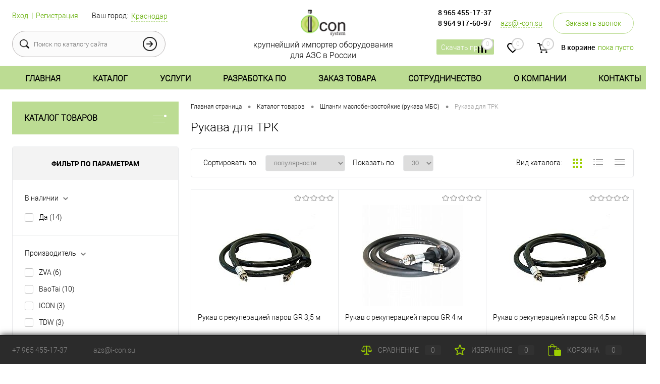

--- FILE ---
content_type: text/html; charset=UTF-8
request_url: https://i-con.su/catalog/rukava_mbs/rukava-dlya-trk/
body_size: 46310
content:
<!DOCTYPE html>
<html lang="ru">
    <head itemscope itemtype="https://schema.org/WPHeader">
        <meta charset="UTF-8">
        <META NAME="viewport" content="width=device-width, initial-scale=1.0">
        <link rel="shortcut icon" type="image/x-icon" href="/bitrix/templates/dresscode/images/favicon.svg" />
        <meta http-equiv="X-UA-Compatible" content="IE=edge">
        <meta name="theme-color" content="#3498db">
        <meta name="yandex-verification" content="7bc6c180138a2b36" />
                                                                                                                                                                                <meta http-equiv="Content-Type" content="text/html; charset=UTF-8" />
<meta name="robots" content="index, follow" />
<meta name="keywords" content="рукава для трк" />
<meta name="description" content="&#9981;Рукава для ТРК: большой ассортимент в Краснодаре в компании Айкон. Доставка оборудования по России. Официальная гарантия производителя." />
<script data-skip-moving="true">(function(w, d, n) {var cl = "bx-core";var ht = d.documentElement;var htc = ht ? ht.className : undefined;if (htc === undefined || htc.indexOf(cl) !== -1){return;}var ua = n.userAgent;if (/(iPad;)|(iPhone;)/i.test(ua)){cl += " bx-ios";}else if (/Windows/i.test(ua)){cl += ' bx-win';}else if (/Macintosh/i.test(ua)){cl += " bx-mac";}else if (/Linux/i.test(ua) && !/Android/i.test(ua)){cl += " bx-linux";}else if (/Android/i.test(ua)){cl += " bx-android";}cl += (/(ipad|iphone|android|mobile|touch)/i.test(ua) ? " bx-touch" : " bx-no-touch");cl += w.devicePixelRatio && w.devicePixelRatio >= 2? " bx-retina": " bx-no-retina";if (/AppleWebKit/.test(ua)){cl += " bx-chrome";}else if (/Opera/.test(ua)){cl += " bx-opera";}else if (/Firefox/.test(ua)){cl += " bx-firefox";}ht.className = htc ? htc + " " + cl : cl;})(window, document, navigator);</script>


<link href="/bitrix/cache/css/s1/dresscode/page_54f2bc02776e89bb4ceda6d2dd5a33ee/page_54f2bc02776e89bb4ceda6d2dd5a33ee_v1.css?176916291631679" type="text/css"  rel="stylesheet" />
<link href="/bitrix/cache/css/s1/dresscode/template_aec0257c4a4cce65858f768adf86d1ef/template_aec0257c4a4cce65858f768adf86d1ef_v1.css?1769162715352816" type="text/css"  data-template-style="true" rel="stylesheet" />







<meta property="ya:interaction" content="XML_FORM" />
<meta property="ya:interaction:url" content="https://i-con.su/catalog/rukava_mbs/rukava-dlya-trk/?mode=xml" />



        <title itemprop="name">Рукава для ТРК купить в Краснодаре по выгодной цене — компания Айкон</title>
            </head>
    <body class="loading  panels_white">
        <div id="panel">
                    </div>
        <div id="foundation" itemscope itemtype="https://schema.org/WebSite">
            <meta itemprop="url" content="https://i-con.su/"/>
            <meta itemprop="name" content="Айкон-Система"/>
                <div id="subHeader6">
	<div class="limiter">
		<div class="subTable">
			<div class="subTableColumn">
				<div class="verticalBlock">
					<div id="topAuth">
						
							<ul>
								<noindex>
									<li class="top-auth-login"><a href="/auth/?backurl=/catalog/rukava_mbs/rukava-dlya-trk/">Вход</a></li>
	<li class="top-auth-register"><a href="/auth/?register=yes&amp;backurl=/catalog/rukava_mbs/rukava-dlya-trk/">Регистрация</a></li>
								</noindex>
							</ul>
						
					</div>
					<div id="geoPosition">
						<ul>
									<li>
		<div class="user-geo-position">
			<div class="user-geo-position-label">Ваш город:</div><div class="user-geo-position-value"><a href="#" class="user-geo-position-value-link">Краснодар</a></div>
		</div>
	</li>
	<li class="null">
		<div id="geo-location-window" class="hidden">
			<div class="geo-location-window-container">
				<div class="geo-location-window-container-bg">
					<div class="geo-location-window-heading"> Выберите ваш город <a href="#" class="geo-location-window-exit"></a></div>
					<div class="geo-location-window-wp">
													<div class="geo-location-window-list">
																																			<div class="geo-location-window-list-item">
																					<a href="/" class="geo-location-window-list-item-link" data-id="1095" data-parse-value="Краснодар"><span>Краснодар</span></a>
																			</div>
																										<div class="geo-location-window-list-item">
																					<a href="/rostov-na-donu/" class="geo-location-window-list-item-link" data-id="1213" data-parse-value="Ростов-на-Дону"><span>Ростов-на-Дону</span></a>
																			</div>
																										<div class="geo-location-window-list-item">
																					<a href="/vladikavkaz/" class="geo-location-window-list-item-link" data-id="1402" data-parse-value="Владикавказ"><span>Владикавказ</span></a>
																			</div>
																										<div class="geo-location-window-list-item">
																					<a href="/simferopol/" class="geo-location-window-list-item-link" data-id="3130" data-parse-value="Симферополь"><span>Симферополь</span></a>
																			</div>
															</div>
																		<div class="geo-location-window-button-container">
							<a href="#" class="geo-location-window-button disabled">Запомнить город								<span id="geo-location-window-fast-loader">
									<span class="f_circleG" id="frotateG_01"></span>
									<span class="f_circleG" id="frotateG_02"></span>
									<span class="f_circleG" id="frotateG_03"></span>
									<span class="f_circleG" id="frotateG_04"></span>
									<span class="f_circleG" id="frotateG_05"></span>
									<span class="f_circleG" id="frotateG_06"></span>
									<span class="f_circleG" id="frotateG_07"></span>
									<span class="f_circleG" id="frotateG_08"></span>
								</span>
							</a>
						</div>
					</div>
				</div>
			</div>
		</div>
	</li>
							</ul>
					</div>
					<div id="topSearchLine" class="color_theme">
						<div id="topSearch2">
	<form action="/search/" method="GET" id="topSearchForm">
		<div class="searchContainerInner">
			<div class="searchContainer">
				<div class="searchColumn">
					<input type="text" name="q" value="" autocomplete="off" placeholder="Поиск по каталогу сайта" id="searchQuery">
				</div>
				<div class="searchColumn">
					<input type="submit" name="send" value="Y" id="goSearch">
					<input type="hidden" name="r" value="Y">
				</div>
			</div>
		</div>
	</form>
</div>
<div id="searchResult"></div>
<div id="searchOverlap"></div>
					</div>
				</div>
			</div>
			<div class="subTableColumn">
				<div class="verticalBlock">
					<div class="subPhones">
						<div class="subPhonesPhones">
							<span class="heading" style="display:block;"><a href="tel:89654551737" class="link">8 965&nbsp;455-17-37</a></span> <span class="heading"><a href="tel:89649176097" class="link">8 964&nbsp;917-60-97</a></span><span class="heading mobile link"><a href="tel:89654551737" class="link">8 965&nbsp;455-17-37</a></span><span class="heading mobile link"><a href="tel:89649176097" class="link">8 964&nbsp;917-60-97</a></span><span class="heading link"><a href="mailto:azs@i-con.su" class="email">azs@i-con.su</a></span>							
<a href="#" class="openWebFormModal link callBack" data-id="2">Заказать звонок</a>
<div class="webformModal" id="webFormDwModal_2">
	<div class="webformModalHideScrollBar">
		<div class="webformModalcn100">
			<div class="webformModalContainer">
				<div class="webFormDwModal" data-id="2">
																					<form name="SIMPLE_FORM_2" action="/catalog/rukava_mbs/rukava-dlya-trk/" method="POST" enctype="multipart/form-data"><input type="hidden" name="sessid" id="sessid_1" value="66724b917f9b334cc1ade1d0a53a73cb" /><input type="hidden" name="WEB_FORM_ID" value="2" />																					<div class="webFormModalHeading">Заказать звонок<a href="#" class="webFormModalHeadingExit"></a></div>
																					<p class="webFormDescription">Оставьте Ваше сообщение и контактные данные и наши специалисты свяжутся с Вами в ближайшее рабочее время для решения Вашего вопроса.</p>
																			<div class="webFormItems">
																											<div class="webFormItem" id="WEB_FORM_ITEM_TELEPHONE">
											<div class="webFormItemCaption">
																																						<img src="/upload/form/94e/94e3dfdaa1f71354180ae8effa8cf4be.png" class="webFormItemImage" alt="Ваш телефон">
																								<div class="webFormItemLabel">Ваш телефон<span class="webFormItemRequired">*</span></div>
											</div>
											<div class="webFormItemError"></div>
											<div class="webFormItemField" data-required="Y">
																									<input type="text"  class="inputtext"  name="form_text_6" value="" size="40">																							</div>
										</div>
																																				<div class="webFormItem" id="WEB_FORM_ITEM_NAME">
											<div class="webFormItemCaption">
																																						<img src="/upload/form/970/970e77bc3797cf3ca08dbd074837ca66.png" class="webFormItemImage" alt="Ваше имя">
																								<div class="webFormItemLabel">Ваше имя</div>
											</div>
											<div class="webFormItemError"></div>
											<div class="webFormItemField">
																									<input type="text"  class="inputtext"  name="form_text_7" value="" size="40">																							</div>
										</div>
																									<div class="personalInfo">
									<div class="webFormItem">
										<div class="webFormItemError"></div>
										<div class="webFormItemField" data-required="Y">
											<input type="checkbox" class="personalInfoField" name="personalInfo" value="Y"><label class="label-for" data-for="personalInfoField">Я согласен на <a href="/personal-info/" class="pilink">обработку персональных данных.</a><span class="webFormItemRequired">*</span></label>
										</div>
									</div>
								</div>
																	<div class="webFormItem">
										<div class="webFormItemCaption">Защита от автоматического заполнения</div>		
											<input type="hidden" name="captcha_sid" value="0c3fd5e19c6b17e61d345370f2523086" class="webFormCaptchaSid" />
											<div class="webFormCaptchaPicture">
												<img style="display:none" src="[data-uri]" data-width="180" data-height="40" class="webFormCaptchaImage" alt="icon" /><div id="recaptcha_933b" class="g-recaptcha" data-theme="light" data-sitekey="6LdBnUcpAAAAAGR3dAJjgrZi0EomYQWZuiYmBSk9" data-size="normal"  data-badge="bottomright" data-callback="RecaptchafreeSubmitForm"></div>
											</div>
											<div class="webFormCaptchaLabel">
												Подтвердите, что вы не робот<font color='red'><span class='form-required starrequired'>*</span></font>											</div>
										<div class="webFormItemField">
											<input type="text" style="display:none" name="captcha_word" size="30" maxlength="50" value="" data-class="captcha_word" />
										</div>
									</div>
															</div>
												<div class="webFormError"></div>
						<div class="webFormTools">
							<div class="tb">
								<div class="tc">
									<input  type="submit" name="web_form_submit" value="Отправить" class="sendWebFormDw" />
									<input type="hidden" name="web_form_apply" value="Y" />
								</div>
								<div class="tc"><input type="reset" value="Сбросить" /></div>
							</div>
							<p><span class="form-required starrequired">*</span> - Поля, обязательные для заполнения</p>
						</div>
						</form>									</div>
			</div>
		</div>
	</div>
</div>
<div class="webFormMessage" id="webFormMessage_2">
	<div class="webFormMessageContainer">
		<div class="webFormMessageMiddle">
			<div class="webFormMessageHeading">Сообщение отправлено</div>
			<div class="webFormMessageDescription">Ваше сообщение успешно отправлено. В ближайшее время с Вами свяжется наш специалист</div>
			<a href="#" class="webFormMessageExit">Закрыть окно</a>
		</div>
	</div>
</div>

<span class="downloadPriceBlock">
	<a href="/upload/прайс.pdf" download class="btn-simple btn-micro"><span class="text">Скачать прайс</span></a>
</span>						</div>
					</div>
					<div class="toolsContainer">
						<div class="topCompare">
							<div id="flushTopCompare">
								<!--'start_frame_cache_yqTuxz'-->
<a class="text">
	<span class="icon"></span>
	<span class="value">0</span>
</a>
<a class="link">
	<span class="label">Сравнение</span>
</a>
<!--'end_frame_cache_yqTuxz'-->							</div>
						</div>
						<div class="topWishlist">
							<div id="flushTopwishlist">
								<!--'start_frame_cache_zkASNO'-->
<a class="text">
	<span class="icon"></span>
	<span class="value">0</span>
</a>
<a class="link">
	<span class="label">Избранное</span>
</a>

<!--'end_frame_cache_zkASNO'-->							</div>
						</div>
						<div class="cart">
							<div id="flushTopCart">
								<!--'start_frame_cache_FKauiI'-->	<a class="countLink">
		<span class="count">0</span>
	</a>
	<a class="heading">
		<span class="cartLabel">
			В корзине		</span>
		<span class="total">
							пока пусто					</span>
	</a>
<!--'end_frame_cache_FKauiI'-->							</div>
						</div>
					</div>
				</div>
			</div>
			<div class="subTableColumn">
				<div class="verticalBlock">
					<div id="logo">
							<a href="/"><img src="/bitrix/templates/dresscode/images/logo2.svg" alt=""></a>
					</div>
					<div id="topHeading">
						<noindex>
<p>
	 крупнейший импортер оборудования для АЗС в России
</p>
 </noindex>					</div>
				</div>
			</div>
		</div>
	</div>
</div>
<div id="headerLine3" class="color_theme">
	<div class="limiter">
		<div class="headerLineMenu" itemscope="" itemtype="http://schema.org/SiteNavigationElement">
			<ul id="subMenu" itemprop="about" itemscope="" itemtype="http://schema.org/ItemList"><li itemprop="itemListElement" itemscope="" itemtype="http://schema.org/ItemList"><a  href="/" nn= itemprop="url">Главная</a><meta itemprop="name" content="Главная" /></li><li itemprop="itemListElement" itemscope="" itemtype="http://schema.org/ItemList"><a class="selected" href="/catalog/" nn= itemprop="url">Каталог</a><meta itemprop="name" content="Каталог" /></li><li itemprop="itemListElement" itemscope="" itemtype="http://schema.org/ItemList"><a  href="/services/" nn= itemprop="url">Услуги</a><meta itemprop="name" content="Услуги" /></li><li itemprop="itemListElement" itemscope="" itemtype="http://schema.org/ItemList"><a  href="/razrabotka-po/" nn=1 itemprop="url">Разработка ПО</a><meta itemprop="name" content="Разработка ПО" /></li><li itemprop="itemListElement" itemscope="" itemtype="http://schema.org/ItemList"><a  href="/kak-sdelat-zakaz.php" nn=0 itemprop="url">Заказ товара</a><meta itemprop="name" content="Заказ товара" /><ul class="subed" style="display:none;" itemprop="itemListElement" itemscope="" itemtype="http://schema.org/ItemList"><li itemprop="itemListElement" itemscope="" itemtype="http://schema.org/ItemList"><a  href="/kak-sdelat-zakaz.php" nn=0 itemprop="url">Как сделать заказ</a><meta itemprop="name" content="Как сделать заказ" /></li><li itemprop="itemListElement" itemscope="" itemtype="http://schema.org/ItemList"><a  href="/dostavka-i-oplata/" nn=0 itemprop="url">Доставка и оплата</a><meta itemprop="name" content="Доставка и оплата" /></li><li itemprop="itemListElement" itemscope="" itemtype="http://schema.org/ItemList"><a  href="/garantii.php" nn=0 itemprop="url">Гарантии</a><meta itemprop="name" content="Гарантии" /></li><li itemprop="itemListElement" itemscope="" itemtype="http://schema.org/ItemList"><a  href="/vozvrat-tovara.php" nn=0 itemprop="url">Возврат товара</a><meta itemprop="name" content="Возврат товара" /></li><li itemprop="itemListElement" itemscope="" itemtype="http://schema.org/ItemList"><a  href="/faq/" nn=1 itemprop="url">Вопрос ответ</a><meta itemprop="name" content="Вопрос ответ" /></li></ul></li><li itemprop="itemListElement" itemscope="" itemtype="http://schema.org/ItemList"><a  href="/kak-stat-partnerom.php" nn=0 itemprop="url">Сотрудничество</a><meta itemprop="name" content="Сотрудничество" /><ul class="subed" style="display:none;" itemprop="itemListElement" itemscope="" itemtype="http://schema.org/ItemList"><li itemprop="itemListElement" itemscope="" itemtype="http://schema.org/ItemList"><a  href="/kak-stat-partnerom.php" nn=0 itemprop="url">Как стать партнером</a><meta itemprop="name" content="Как стать партнером" /></li><li itemprop="itemListElement" itemscope="" itemtype="http://schema.org/ItemList"><a  href="/nashi-partnery/" nn= itemprop="url">Наши партнеры</a><meta itemprop="name" content="Наши партнеры" /></li><li itemprop="itemListElement" itemscope="" itemtype="http://schema.org/ItemList"><a  href="/brands/" nn=1 itemprop="url">Бренды</a><meta itemprop="name" content="Бренды" /></li></ul></li><li itemprop="itemListElement" itemscope="" itemtype="http://schema.org/ItemList"><a  href="/about/" nn=0 itemprop="url">О компании</a><meta itemprop="name" content="О компании" /><ul class="subed" style="display:none;" itemprop="itemListElement" itemscope="" itemtype="http://schema.org/ItemList"><li itemprop="itemListElement" itemscope="" itemtype="http://schema.org/ItemList"><a  href="/news/" nn=0 itemprop="url">Блог</a><meta itemprop="name" content="Блог" /></li><li itemprop="itemListElement" itemscope="" itemtype="http://schema.org/ItemList"><a  href="/blog/" nn=0 itemprop="url">Новости компании</a><meta itemprop="name" content="Новости компании" /></li><li itemprop="itemListElement" itemscope="" itemtype="http://schema.org/ItemList"><a  href="/vakansii.php" nn=0 itemprop="url">Вакансии</a><meta itemprop="name" content="Вакансии" /></li><li itemprop="itemListElement" itemscope="" itemtype="http://schema.org/ItemList"><a  href="/stock/" nn=0 itemprop="url">Акции</a><meta itemprop="name" content="Акции" /></li><li itemprop="itemListElement" itemscope="" itemtype="http://schema.org/ItemList"><a  href="/dokumentatsiya/" nn=0 itemprop="url">Документация</a><meta itemprop="name" content="Документация" /></li><li itemprop="itemListElement" itemscope="" itemtype="http://schema.org/ItemList"><a  href="/otzyvy-klientov.php" nn=0 itemprop="url">Отзывы клиентов</a><meta itemprop="name" content="Отзывы клиентов" /></li><li itemprop="itemListElement" itemscope="" itemtype="http://schema.org/ItemList"><a  href="/preimushchestva-kompanii.php" nn=0 itemprop="url">Преимущества<br>компании</a><meta itemprop="name" content="Преимущества<br>компании" /></li><li itemprop="itemListElement" itemscope="" itemtype="http://schema.org/ItemList"><a  href="/nashi-klienty/" nn=0 itemprop="url">Наши клиенты</a><meta itemprop="name" content="Наши клиенты" /></li><li itemprop="itemListElement" itemscope="" itemtype="http://schema.org/ItemList"><a  href="/poleznaya-informatsiya/" nn=1 itemprop="url">Полезная<br>информация</a><meta itemprop="name" content="Полезная<br>информация" /></li></ul></li><li itemprop="itemListElement" itemscope="" itemtype="http://schema.org/ItemList"><a  href="/contacts/" nn= itemprop="url">Контакты</a><meta itemprop="name" content="Контакты" /></li></ul></li></ul>		</div>
	</div>
</div>
            <div id="main" class="color_white">
                <div class="limiter">
                    <div class="compliter">
                                                    
<div id="left">
            <a href="/catalog/" class="heading orange menuRolled" id="catalogMenuHeading">Каталог товаров<ins></ins></a>
    
        <div class="collapsed">
		 
			<ul id="leftMenu">
							<li class="eChild">
					<a href="/catalog/toplivorazdatochnye-kolonki/" class="menuLink">
						<span class="tb">
															<span class="pc">
									<img src="/upload/resize_cache/iblock/a69/24_24_1/a690f7aec1a1c65886d4e1679f683dc8.png" alt="Топливораздаточные колонки">
								</span>
														<span class="tx">
								Топливораздаточные колонки							</span>
						</span>
					</a>
											<div class="drop">
																						<ul class="menuItems">
																			<li>
																						<a href="/catalog/toplivorazdatochnye-kolonki/csa/" class="menuLink"><span>CSA</span><small>0</small></a>
										</li>
																													<li>
																						<a href="/catalog/toplivorazdatochnye-kolonki/bluesky/" class="menuLink"><span>BlueSky Energy</span><small>8</small></a>
										</li>
																													<li>
																						<a href="/catalog/toplivorazdatochnye-kolonki/drugie_toplivorazdatochnye_kolonki/" class="menuLink"><span>Другие топливораздаточные колонки</span><small>0</small></a>
										</li>
																											</ul>
																				</div>
									</li>
							<li class="eChild">
					<a href="/catalog/zapchasti_dlya_trk/" class="menuLink">
						<span class="tb">
															<span class="pc">
									<img src="/upload/resize_cache/iblock/a65/24_24_1/a658af264c06e4339e0f5ec63eea1fb9.png" alt="Запчасти для топливораздаточных колонок">
								</span>
														<span class="tx">
								Запчасти для топливораздаточных колонок							</span>
						</span>
					</a>
											<div class="drop">
																						<ul class="menuItems">
																			<li>
																						<a href="/catalog/zapchasti_dlya_trk/izmeriteli_obyema/" class="menuLink"><span>Измерители объёма</span><small>22</small></a>
										</li>
																													<li>
																						<a href="/catalog/zapchasti_dlya_trk/nasosy_i_komplektuyushchie/" class="menuLink"><span>Насосы</span><small>17</small></a>
										</li>
																													<li>
																						<a href="/catalog/zapchasti_dlya_trk/klapany_dvoynogo_deystviya/" class="menuLink"><span>Клапаны двойного действия</span><small>14</small></a>
										</li>
																													<li>
																						<a href="/catalog/zapchasti_dlya_trk/datchiki_impulsov/" class="menuLink"><span>Датчики импульсов</span><small>10</small></a>
										</li>
																													<li>
																						<a href="/catalog/zapchasti_dlya_trk/pulty_upravleniya_dlya_trk/" class="menuLink"><span>Пульты управления для ТРК</span><small>4</small></a>
										</li>
																													<li>
																						<a href="/catalog/zapchasti_dlya_trk/elektronika/" class="menuLink"><span>Электроника для ТРК</span><small>40</small></a>
										</li>
																													<li>
																						<a href="/catalog/zapchasti_dlya_trk/prochee/" class="menuLink"><span>Прочие</span><small>15</small></a>
										</li>
																											</ul>
																						<div id="menuSlider_347" class="menuSlider">
									<ul class="productList slideBox">
																					<li>
												            <div class="item product sku" id="bx_1762928987_1486" data-product-iblock-id="18" data-from-cache="N" data-convert-currency="N" data-currency-id="" data-product-id="1486" data-iblock-id="21" data-prop-id="139" data-product-width="220" data-product-height="200" data-hide-measure="N" data-currency="RUB" data-hide-not-available="" data-price-code="">
        <div class="tabloid nowp">
            <a href="#" class="removeFromWishlist" data-id="1486"></a>
                        <div class="rating">
                <i class="m" style="width:0%"></i>
                <i class="h"></i>
            </div>
                                    <div class="productTable">
                <div class="productColImage">
                    <a href="/catalog/zapchasti_dlya_trk/izmeriteli_obyema/izmeritel_obyema_tip_s_dlya_trk_gilbarco/" class="picture">
                                                    <img src="/upload/resize_cache/iblock/fb9/220_200_1/ldsq7kbcbkms8vp3rzjp2fxvu95tqg9i.jpg" alt="Измеритель объёма тип С+ (для ТРК Gilbarco)" title="Измеритель объёма тип С+ (для ТРК Gilbarco)" loading="lazy">
                                            </a>
                </div>
                <div class="productColText">
                    <a href="/catalog/zapchasti_dlya_trk/izmeriteli_obyema/izmeritel_obyema_tip_s_dlya_trk_gilbarco/" class="name"><span class="middle">Измеритель объёма тип С+ (для ТРК Gilbarco)</span></a>
                                                                                                <a class="price getPricesWindow" data-id="1486">
                                <span class="priceIcon"></span>29&nbsp;000 руб.                                                                    <span class="measure"> / шт</span>
                                                                <s class="discount">
                                                                    </s>
                            </a>
                                                                            <div class="description" style="color:#717171;">Измеритель объема тип С&#43; для ТРК Gilbarco. </div>
                                                                            <a href="#" class="addCart" data-id="1486"><img src="/bitrix/templates/dresscode/images/incart.png" alt="В корзину" class="icon">В корзину</a>
                                                                <a href="/catalog/zapchasti_dlya_trk/izmeriteli_obyema/izmeritel_obyema_tip_s_dlya_trk_gilbarco/" class="btn-simple add-cart">Подробнее</a>
                </div>
            </div>
            <div class="optional">
                <div class="row">
                    <a href="#" class="fastBack label" data-id="1486"><img src="/bitrix/templates/dresscode/images/fastBack.png" alt="icon" class="icon">Купить в 1 клик</a>
                    <a href="#" class="addCompare label" data-id="1486"><img src="/bitrix/templates/dresscode/images/compare.png" alt="icon" class="icon">К сравнению</a>
                </div>
                <div class="row">
                    <a href="#" class="addWishlist label" data-id="1486"><img src="/bitrix/templates/dresscode/images/wishlist.png" alt="icon" class="icon">В избранное</a>
                                                                        <a href="#" data-id="1486" class="inStock label changeAvailable getStoresWindow"><img src="/bitrix/templates/dresscode/images/inStock.png" alt="В наличии" class="icon"><span>В наличии</span></a>
                                                            </div>
            </div>
                        <div class="clear"></div>
        </div>
    </div>
		
											</li>
																					<li>
												            <div class="item product sku" id="bx_4028463329_141" data-product-iblock-id="18" data-from-cache="N" data-convert-currency="N" data-currency-id="" data-product-id="141" data-iblock-id="21" data-prop-id="139" data-product-width="220" data-product-height="200" data-hide-measure="N" data-currency="RUB" data-hide-not-available="" data-price-code="">
        <div class="tabloid nowp">
            <a href="#" class="removeFromWishlist" data-id="141"></a>
                            <div class="markerContainer">
                                            <div class="marker" style="background-color: #cc5700">☼ ХИТ ПРОДАЖ ☼</div>
                                    </div>
                        <div class="rating">
                <i class="m" style="width:0%"></i>
                <i class="h"></i>
            </div>
                                    <div class="productTable">
                <div class="productColImage">
                    <a href="/catalog/zapchasti_dlya_trk/izmeriteli_obyema/izmeritel-obyema-bt60-dlya-trk-topaz/" class="picture">
                                                    <img src="/upload/resize_cache/iblock/913/220_200_1/qculfdf82jpo8h6ftla2js69qzpuipzv.jpg" alt="Измеритель объёма TDW-BT60 (для ТРК ТОПАЗ)" title="Измеритель объёма TDW-BT60 (для ТРК ТОПАЗ)" loading="lazy">
                                            </a>
                </div>
                <div class="productColText">
                    <a href="/catalog/zapchasti_dlya_trk/izmeriteli_obyema/izmeritel-obyema-bt60-dlya-trk-topaz/" class="name"><span class="middle">Измеритель объёма TDW-BT60 (для ТРК ТОПАЗ)</span></a>
                                                                                                <a class="price getPricesWindow" data-id="141">
                                <span class="priceIcon"></span>14&nbsp;200 руб.                                                                    <span class="measure"> / шт</span>
                                                                <s class="discount">
                                                                    </s>
                            </a>
                                                                            <div class="description" style="color:#717171;">Аналог измерителя объема RSJ-50.</div>
                                                                            <a href="#" class="addCart" data-id="141"><img src="/bitrix/templates/dresscode/images/incart.png" alt="В корзину" class="icon">В корзину</a>
                                                                <a href="/catalog/zapchasti_dlya_trk/izmeriteli_obyema/izmeritel-obyema-bt60-dlya-trk-topaz/" class="btn-simple add-cart">Подробнее</a>
                </div>
            </div>
            <div class="optional">
                <div class="row">
                    <a href="#" class="fastBack label" data-id="141"><img src="/bitrix/templates/dresscode/images/fastBack.png" alt="icon" class="icon">Купить в 1 клик</a>
                    <a href="#" class="addCompare label" data-id="141"><img src="/bitrix/templates/dresscode/images/compare.png" alt="icon" class="icon">К сравнению</a>
                </div>
                <div class="row">
                    <a href="#" class="addWishlist label" data-id="141"><img src="/bitrix/templates/dresscode/images/wishlist.png" alt="icon" class="icon">В избранное</a>
                                                                        <a href="#" data-id="141" class="inStock label changeAvailable getStoresWindow"><img src="/bitrix/templates/dresscode/images/inStock.png" alt="В наличии" class="icon"><span>В наличии</span></a>
                                                            </div>
            </div>
                        <div class="clear"></div>
        </div>
    </div>
		
											</li>
																					<li>
												            <div class="item product sku" id="bx_2266646647_158" data-product-iblock-id="18" data-from-cache="N" data-convert-currency="N" data-currency-id="" data-product-id="158" data-iblock-id="21" data-prop-id="139" data-product-width="220" data-product-height="200" data-hide-measure="N" data-currency="RUB" data-hide-not-available="" data-price-code="">
        <div class="tabloid nowp">
            <a href="#" class="removeFromWishlist" data-id="158"></a>
                        <div class="rating">
                <i class="m" style="width:0%"></i>
                <i class="h"></i>
            </div>
                                    <div class="productTable">
                <div class="productColImage">
                    <a href="/catalog/zapchasti_dlya_trk/izmeriteli_obyema/izmeritel_obyema_vt120_tip_nuovo_pignone/" class="picture">
                                                    <img src="/upload/resize_cache/iblock/1f5/220_200_1/xtabrzk2u40dtbt6l2nyo7rhc43gsjif.jpg" alt="Измеритель объёма ВТ120 тип Nuovo Pignone" title="Измеритель объёма ВТ120 тип Nuovo Pignone" loading="lazy">
                                            </a>
                </div>
                <div class="productColText">
                    <a href="/catalog/zapchasti_dlya_trk/izmeriteli_obyema/izmeritel_obyema_vt120_tip_nuovo_pignone/" class="name"><span class="middle">Измеритель объёма ВТ120 тип Nuovo Pignone</span></a>
                                                                                                <a class="price getPricesWindow" data-id="158">
                                <span class="priceIcon"></span>19&nbsp;800 руб.                                                                    <span class="measure"> / шт</span>
                                                                <s class="discount">
                                                                    </s>
                            </a>
                                                                            <div class="description" style="color:#717171;">2-х поршневой объёмомер. Аналог AutoSet-500 &#40;Nuovo Pignone, Италия&#41;. Применяется&nbsp;&nbsp;в различных ТРК. </div>
                                                                            <a href="#" class="addCart" data-id="158"><img src="/bitrix/templates/dresscode/images/incart.png" alt="В корзину" class="icon">В корзину</a>
                                                                <a href="/catalog/zapchasti_dlya_trk/izmeriteli_obyema/izmeritel_obyema_vt120_tip_nuovo_pignone/" class="btn-simple add-cart">Подробнее</a>
                </div>
            </div>
            <div class="optional">
                <div class="row">
                    <a href="#" class="fastBack label" data-id="158"><img src="/bitrix/templates/dresscode/images/fastBack.png" alt="icon" class="icon">Купить в 1 клик</a>
                    <a href="#" class="addCompare label" data-id="158"><img src="/bitrix/templates/dresscode/images/compare.png" alt="icon" class="icon">К сравнению</a>
                </div>
                <div class="row">
                    <a href="#" class="addWishlist label" data-id="158"><img src="/bitrix/templates/dresscode/images/wishlist.png" alt="icon" class="icon">В избранное</a>
                                                                        <a href="#" data-id="158" class="inStock label changeAvailable getStoresWindow"><img src="/bitrix/templates/dresscode/images/inStock.png" alt="В наличии" class="icon"><span>В наличии</span></a>
                                                            </div>
            </div>
                        <div class="clear"></div>
        </div>
    </div>
		
											</li>
																					<li>
												            <div class="item product sku" id="bx_427744724_1742" data-product-iblock-id="18" data-from-cache="N" data-convert-currency="N" data-currency-id="" data-product-id="1742" data-iblock-id="21" data-prop-id="139" data-product-width="220" data-product-height="200" data-hide-measure="N" data-currency="RUB" data-hide-not-available="" data-price-code="">
        <div class="tabloid nowp">
            <a href="#" class="removeFromWishlist" data-id="1742"></a>
                        <div class="rating">
                <i class="m" style="width:0%"></i>
                <i class="h"></i>
            </div>
                                    <div class="productTable">
                <div class="productColImage">
                    <a href="/catalog/zapchasti_dlya_trk/elektronika/_/" class="picture">
                                                    <img src="/upload/resize_cache/iblock/0d2/220_200_1/wqde73zaziflpis0j1q6gzt4u4ykf1kw.jpg" alt="Клавиатура преднабора для ТРК (с рамкой)" title="Клавиатура преднабора для ТРК (с рамкой)" loading="lazy">
                                            </a>
                </div>
                <div class="productColText">
                    <a href="/catalog/zapchasti_dlya_trk/elektronika/_/" class="name"><span class="middle">Клавиатура преднабора для ТРК (с рамкой)</span></a>
                                                                                                <a class="price getPricesWindow" data-id="1742">
                                <span class="priceIcon"></span>19&nbsp;000 руб.                                                                    <span class="measure"> / шт</span>
                                                                <s class="discount">
                                                                    </s>
                            </a>
                                                                            <div class="description" style="color:#717171;">Клавиатура преднабора &#40;SR 859966&#41; 4*4 для ТРК Tokheim, Gilbarco, Dresser Wayne , Топаз , Шельф и др. </div>
                                                                            <a href="#" class="addCart" data-id="1742"><img src="/bitrix/templates/dresscode/images/incart.png" alt="В корзину" class="icon">В корзину</a>
                                                                <a href="/catalog/zapchasti_dlya_trk/elektronika/_/" class="btn-simple add-cart">Подробнее</a>
                </div>
            </div>
            <div class="optional">
                <div class="row">
                    <a href="#" class="fastBack label" data-id="1742"><img src="/bitrix/templates/dresscode/images/fastBack.png" alt="icon" class="icon">Купить в 1 клик</a>
                    <a href="#" class="addCompare label" data-id="1742"><img src="/bitrix/templates/dresscode/images/compare.png" alt="icon" class="icon">К сравнению</a>
                </div>
                <div class="row">
                    <a href="#" class="addWishlist label" data-id="1742"><img src="/bitrix/templates/dresscode/images/wishlist.png" alt="icon" class="icon">В избранное</a>
                                                                        <a href="#" data-id="1742" class="inStock label changeAvailable getStoresWindow"><img src="/bitrix/templates/dresscode/images/inStock.png" alt="В наличии" class="icon"><span>В наличии</span></a>
                                                            </div>
            </div>
                        <div class="clear"></div>
        </div>
    </div>
		
											</li>
																			</ul>
									<a href="#" class="slideBtnLeft"></a>
									<a href="#" class="slideBtnRight"></a>
								</div>
																					</div>
									</li>
							<li class="eChild">
					<a href="/catalog/zapravochnye-pistolety/" class="menuLink">
						<span class="tb">
															<span class="pc">
									<img src="/upload/resize_cache/iblock/0d1/24_24_1/0d15b0e8318f18721e19efacb7e33707.png" alt="Заправочные пистолеты">
								</span>
														<span class="tx">
								Заправочные пистолеты							</span>
						</span>
					</a>
											<div class="drop">
																						<ul class="menuItems">
																			<li>
																						<a href="/catalog/zapravochnye-pistolety/povorotno_razryvnye_mufty/" class="menuLink"><span>Поворотно-разрывные муфты</span><small>29</small></a>
										</li>
																													<li>
																						<a href="/catalog/zapravochnye-pistolety/fitingi_dlya_pistoletov/" class="menuLink"><span>Фитинги для пистолетов</span><small>25</small></a>
										</li>
																													<li>
																						<a href="/catalog/zapravochnye-pistolety/nosiki/" class="menuLink"><span>Носики</span><small>18</small></a>
										</li>
																													<li>
																						<a href="/catalog/zapravochnye-pistolety/komplektuyushchie-dlya-zapravochnykh-pistoletov/" class="menuLink"><span>Комплектующие для заправочных пистолетов</span><small>29</small></a>
										</li>
																													<li>
																						<a href="/catalog/zapravochnye-pistolety/zashchitnye-chekhly/" class="menuLink"><span>Защитные чехлы</span><small>34</small></a>
										</li>
																													<li>
																						<a href="/catalog/zapravochnye-pistolety/zashchitnye-nasadki/" class="menuLink"><span>Защитные насадки</span><small>8</small></a>
										</li>
																											</ul>
																						<div id="menuSlider_342" class="menuSlider">
									<ul class="productList slideBox">
																					<li>
												            <div class="item product sku" id="bx_1853484354_2363" data-product-iblock-id="18" data-from-cache="N" data-convert-currency="N" data-currency-id="" data-product-id="2363" data-iblock-id="21" data-prop-id="139" data-product-width="220" data-product-height="200" data-hide-measure="N" data-currency="RUB" data-hide-not-available="" data-price-code="">
        <div class="tabloid nowp">
            <a href="#" class="removeFromWishlist" data-id="2363"></a>
                        <div class="rating">
                <i class="m" style="width:0%"></i>
                <i class="h"></i>
            </div>
                                    <div class="productTable">
                <div class="productColImage">
                    <a href="/catalog/zapravochnye-pistolety/nosiki/voronka_dlya_zapravki_evrobakov_1782177/" class="picture">
                                                    <img src="/upload/resize_cache/iblock/5f4/220_200_1/moxxidxu458uxt0g2854r5rjl2swn1fu.jpg" alt="Воронка для заправки евробаков (1782177)" title="Воронка для заправки евробаков (1782177)" loading="lazy">
                                            </a>
                </div>
                <div class="productColText">
                    <a href="/catalog/zapravochnye-pistolety/nosiki/voronka_dlya_zapravki_evrobakov_1782177/" class="name"><span class="middle">Воронка для заправки евробаков (1782177)</span></a>
                                                                                                <a class="price getPricesWindow" data-id="2363">
                                <span class="priceIcon"></span>997 руб.                                                                    <span class="measure"> / шт</span>
                                                                <s class="discount">
                                                                    </s>
                            </a>
                                                                            <div class="description" style="color:#717171;">Воронка для заправки машин, оборудованных евробаком, дизельным топливом.</div>
                                                                            <a href="#" class="addCart" data-id="2363"><img src="/bitrix/templates/dresscode/images/incart.png" alt="В корзину" class="icon">В корзину</a>
                                                                <a href="/catalog/zapravochnye-pistolety/nosiki/voronka_dlya_zapravki_evrobakov_1782177/" class="btn-simple add-cart">Подробнее</a>
                </div>
            </div>
            <div class="optional">
                <div class="row">
                    <a href="#" class="fastBack label" data-id="2363"><img src="/bitrix/templates/dresscode/images/fastBack.png" alt="icon" class="icon">Купить в 1 клик</a>
                    <a href="#" class="addCompare label" data-id="2363"><img src="/bitrix/templates/dresscode/images/compare.png" alt="icon" class="icon">К сравнению</a>
                </div>
                <div class="row">
                    <a href="#" class="addWishlist label" data-id="2363"><img src="/bitrix/templates/dresscode/images/wishlist.png" alt="icon" class="icon">В избранное</a>
                                                                        <a href="#" data-id="2363" class="inStock label changeAvailable getStoresWindow"><img src="/bitrix/templates/dresscode/images/inStock.png" alt="В наличии" class="icon"><span>В наличии</span></a>
                                                            </div>
            </div>
                        <div class="clear"></div>
        </div>
    </div>
		
											</li>
																					<li>
												            <div class="item product sku" id="bx_4151360760_206" data-product-iblock-id="18" data-from-cache="N" data-convert-currency="N" data-currency-id="" data-product-id="206" data-iblock-id="21" data-prop-id="139" data-product-width="220" data-product-height="200" data-hide-measure="N" data-currency="RUB" data-hide-not-available="" data-price-code="">
        <div class="tabloid nowp">
            <a href="#" class="removeFromWishlist" data-id="206"></a>
                            <div class="markerContainer">
                                            <div class="marker" style="background-color: #cc5700">☼ ХИТ ПРОДАЖ ☼</div>
                                    </div>
                        <div class="rating">
                <i class="m" style="width:0%"></i>
                <i class="h"></i>
            </div>
                                    <div class="productTable">
                <div class="productColImage">
                    <a href="/catalog/zapravochnye-pistolety/zapravochnyy_pistolet_zva2_dn16_3m/" class="picture">
                                                    <img src="/upload/resize_cache/iblock/dab/220_200_1/sp9eaky3hb92gu406cq4ly68vb749ix7.jpg" alt="Заправочный пистолет ZVA2 DN16 3M" title="Заправочный пистолет ZVA2 DN16 3M" loading="lazy">
                                            </a>
                </div>
                <div class="productColText">
                    <a href="/catalog/zapravochnye-pistolety/zapravochnyy_pistolet_zva2_dn16_3m/" class="name"><span class="middle">Заправочный пистолет ZVA2 DN16 3M</span></a>
                                                                                                <a class="price getPricesWindow" data-id="206">
                                <span class="priceIcon"></span>4&nbsp;700 руб.                                                                    <span class="measure"> / шт</span>
                                                                <s class="discount">
                                                                    </s>
                            </a>
                                                                            <div class="description" style="color:#717171;">Диаметр носика 16 мм. Производительность до 50 л\мин. Тип скобы EG 281.3M.</div>
                                                                            <a href="#" class="addCart" data-id="206"><img src="/bitrix/templates/dresscode/images/incart.png" alt="В корзину" class="icon">В корзину</a>
                                                                <a href="/catalog/zapravochnye-pistolety/zapravochnyy_pistolet_zva2_dn16_3m/" class="btn-simple add-cart">Подробнее</a>
                </div>
            </div>
            <div class="optional">
                <div class="row">
                    <a href="#" class="fastBack label" data-id="206"><img src="/bitrix/templates/dresscode/images/fastBack.png" alt="icon" class="icon">Купить в 1 клик</a>
                    <a href="#" class="addCompare label" data-id="206"><img src="/bitrix/templates/dresscode/images/compare.png" alt="icon" class="icon">К сравнению</a>
                </div>
                <div class="row">
                    <a href="#" class="addWishlist label" data-id="206"><img src="/bitrix/templates/dresscode/images/wishlist.png" alt="icon" class="icon">В избранное</a>
                                                                        <a href="#" data-id="206" class="inStock label changeAvailable getStoresWindow"><img src="/bitrix/templates/dresscode/images/inStock.png" alt="В наличии" class="icon"><span>В наличии</span></a>
                                                            </div>
            </div>
                        <div class="clear"></div>
        </div>
    </div>
		
											</li>
																					<li>
												            <div class="item product sku" id="bx_2155318382_907" data-product-iblock-id="18" data-from-cache="N" data-convert-currency="N" data-currency-id="" data-product-id="907" data-iblock-id="21" data-prop-id="139" data-product-width="220" data-product-height="200" data-hide-measure="N" data-currency="RUB" data-hide-not-available="" data-price-code="">
        <div class="tabloid nowp">
            <a href="#" class="removeFromWishlist" data-id="907"></a>
                            <div class="markerContainer">
                                            <div class="marker" style="background-color: #cc5700">☼ ХИТ ПРОДАЖ ☼</div>
                                    </div>
                        <div class="rating">
                <i class="m" style="width:0%"></i>
                <i class="h"></i>
            </div>
                                    <div class="productTable">
                <div class="productColImage">
                    <a href="/catalog/zapravochnye-pistolety/zapravochnyy_pistolet_11_a_16_mm_nosik_skoba_s_ushkami_i_magnitom/" class="picture">
                                                    <img src="/upload/resize_cache/iblock/372/220_200_1/u4p6qewli3nnb1r1igirhfsr4kwzfzcb.jpg" alt="Заправочный пистолет 11А (16 мм носик, скоба с &quot;ушками&quot; и магнитом)" title="Заправочный пистолет 11А (16 мм носик, скоба с &quot;ушками&quot; и магнитом)" loading="lazy">
                                            </a>
                </div>
                <div class="productColText">
                    <a href="/catalog/zapravochnye-pistolety/zapravochnyy_pistolet_11_a_16_mm_nosik_skoba_s_ushkami_i_magnitom/" class="name"><span class="middle">Заправочный пистолет 11А (16 мм носик, скоба с &quot;ушками&quot; и магнитом)</span></a>
                                                                                                <a class="price">2&nbsp;827 руб.                                                                    <span class="measure"> / шт</span>
                                                                <s class="discount">
                                                                    </s>
                            </a>
                                                                            <div class="description" style="color:#717171;">16 мм носик, скоба с ушками и магнитом. Сертификация UL. Производительность 50 л\мин. Тип скобы TDW с магнитом и &quot;ушками&quot;.</div>
                                                                            <a href="#" class="addCart" data-id="907"><img src="/bitrix/templates/dresscode/images/incart.png" alt="В корзину" class="icon">В корзину</a>
                                                                <a href="/catalog/zapravochnye-pistolety/zapravochnyy_pistolet_11_a_16_mm_nosik_skoba_s_ushkami_i_magnitom/" class="btn-simple add-cart">Подробнее</a>
                </div>
            </div>
            <div class="optional">
                <div class="row">
                    <a href="#" class="fastBack label" data-id="907"><img src="/bitrix/templates/dresscode/images/fastBack.png" alt="icon" class="icon">Купить в 1 клик</a>
                    <a href="#" class="addCompare label" data-id="907"><img src="/bitrix/templates/dresscode/images/compare.png" alt="icon" class="icon">К сравнению</a>
                </div>
                <div class="row">
                    <a href="#" class="addWishlist label" data-id="907"><img src="/bitrix/templates/dresscode/images/wishlist.png" alt="icon" class="icon">В избранное</a>
                                                                        <a href="#" data-id="907" class="inStock label changeAvailable getStoresWindow"><img src="/bitrix/templates/dresscode/images/inStock.png" alt="В наличии" class="icon"><span>В наличии</span></a>
                                                            </div>
            </div>
                        <div class="clear"></div>
        </div>
    </div>
		
											</li>
																			</ul>
									<a href="#" class="slideBtnLeft"></a>
									<a href="#" class="slideBtnRight"></a>
								</div>
																					</div>
									</li>
							<li class="eChild">
					<a href="/catalog/oborudovanie_dlya_agzs/" class="menuLink">
						<span class="tb">
															<span class="pc">
									<img src="/upload/resize_cache/iblock/7ca/24_24_1/7caf199a9904d9d417753dca9646b2c1.png" alt="Оборудование для АГЗС">
								</span>
														<span class="tx">
								Оборудование для АГЗС							</span>
						</span>
					</a>
											<div class="drop">
																						<ul class="menuItems">
																			<li>
																						<a href="/catalog/oborudovanie_dlya_agzs/stacionarnye_nazemnye_gazovye_moduli/" class="menuLink"><span>Стационарные наземные газовые модули</span><small>6</small></a>
										</li>
																													<li>
																						<a href="/catalog/oborudovanie_dlya_agzs/punkty_napolneniya_ballonov/" class="menuLink"><span>Пункты наполнения баллонов</span><small>4</small></a>
										</li>
																													<li>
																						<a href="/catalog/oborudovanie_dlya_agzs/nasosy_sug_i_komlpektuyushchie/" class="menuLink"><span>Насосы СУГ и комплектующие</span><small>52</small></a>
										</li>
																													<li>
																						<a href="/catalog/oborudovanie_dlya_agzs/klapany_dlya_sug/" class="menuLink"><span>Клапаны для СУГ</span><small>21</small></a>
										</li>
																													<li>
																						<a href="/catalog/oborudovanie_dlya_agzs/krany_sharovye_dlya_sug/" class="menuLink"><span>Краны шаровые для СУГ</span><small>11</small></a>
										</li>
																											</ul>
																						<div id="menuSlider_357" class="menuSlider">
									<ul class="productList slideBox">
																					<li>
												            <div class="item product sku" id="bx_281580031_1786" data-product-iblock-id="18" data-from-cache="N" data-convert-currency="N" data-currency-id="" data-product-id="1786" data-iblock-id="21" data-prop-id="139" data-product-width="220" data-product-height="200" data-hide-measure="N" data-currency="RUB" data-hide-not-available="" data-price-code="">
        <div class="tabloid nowp">
            <a href="#" class="removeFromWishlist" data-id="1786"></a>
                        <div class="rating">
                <i class="m" style="width:0%"></i>
                <i class="h"></i>
            </div>
                                    <div class="productTable">
                <div class="productColImage">
                    <a href="/catalog/oborudovanie_dlya_agzs/nasosy_sug_i_komlpektuyushchie/nasos_pf_150_analog_sorken_fd_150/" class="picture">
                                                    <img src="/upload/resize_cache/iblock/c5f/220_200_1/bqnstr1ysntve35poh3rgaoyp41xfvl1.jpg" alt="Насос PF 150 (аналог Сorken FD 150)" title="Насос PF 150 (аналог Сorken FD 150)" loading="lazy">
                                            </a>
                </div>
                <div class="productColText">
                    <a href="/catalog/oborudovanie_dlya_agzs/nasosy_sug_i_komlpektuyushchie/nasos_pf_150_analog_sorken_fd_150/" class="name"><span class="middle">Насос PF 150 (аналог Сorken FD 150)</span></a>
                                                                                                <a class="price getPricesWindow" data-id="1786">
                                <span class="priceIcon"></span>165&nbsp;000 руб.                                                                    <span class="measure"> / шт</span>
                                                                <s class="discount">
                                                                    </s>
                            </a>
                                                                            <div class="description" style="color:#717171;">Усовершенствованный аналог насоса Corken FD–150.
Вихревого &#40;турбинного&#41; типа.</div>
                                                                            <a href="#" class="addCart" data-id="1786"><img src="/bitrix/templates/dresscode/images/incart.png" alt="В корзину" class="icon">В корзину</a>
                                                                <a href="/catalog/oborudovanie_dlya_agzs/nasosy_sug_i_komlpektuyushchie/nasos_pf_150_analog_sorken_fd_150/" class="btn-simple add-cart">Подробнее</a>
                </div>
            </div>
            <div class="optional">
                <div class="row">
                    <a href="#" class="fastBack label" data-id="1786"><img src="/bitrix/templates/dresscode/images/fastBack.png" alt="icon" class="icon">Купить в 1 клик</a>
                    <a href="#" class="addCompare label" data-id="1786"><img src="/bitrix/templates/dresscode/images/compare.png" alt="icon" class="icon">К сравнению</a>
                </div>
                <div class="row">
                    <a href="#" class="addWishlist label" data-id="1786"><img src="/bitrix/templates/dresscode/images/wishlist.png" alt="icon" class="icon">В избранное</a>
                                                                        <a href="#" data-id="1786" class="inStock label changeAvailable getStoresWindow"><img src="/bitrix/templates/dresscode/images/inStock.png" alt="В наличии" class="icon"><span>В наличии</span></a>
                                                            </div>
            </div>
                        <div class="clear"></div>
        </div>
    </div>
		
											</li>
																					<li>
												            <div class="item product sku" id="bx_1741660521_944" data-product-iblock-id="18" data-from-cache="N" data-convert-currency="N" data-currency-id="" data-product-id="944" data-iblock-id="21" data-prop-id="139" data-product-width="220" data-product-height="200" data-hide-measure="N" data-currency="RUB" data-hide-not-available="" data-price-code="">
        <div class="tabloid nowp">
            <a href="#" class="removeFromWishlist" data-id="944"></a>
                        <div class="rating">
                <i class="m" style="width:0%"></i>
                <i class="h"></i>
            </div>
                                    <div class="productTable">
                <div class="productColImage">
                    <a href="/catalog/oborudovanie_dlya_agzs/klapany_dlya_sug/baypasnyy-klapan-pb-25n-tip-b-166/" class="picture">
                                                    <img src="/upload/resize_cache/iblock/d79/220_200_1/3x41k1gsqlquhahs7bjvo2hu931nprie.jpg" alt="Байпасный клапан PB 25N (тип B-166)" title="Байпасный клапан PB 25N (тип B-166)" loading="lazy">
                                            </a>
                </div>
                <div class="productColText">
                    <a href="/catalog/oborudovanie_dlya_agzs/klapany_dlya_sug/baypasnyy-klapan-pb-25n-tip-b-166/" class="name"><span class="middle">Байпасный клапан PB 25N (тип B-166)</span></a>
                                                                                                <a class="price getPricesWindow" data-id="944">
                                <span class="priceIcon"></span>15&nbsp;500 руб.                                                                    <span class="measure"> / шт</span>
                                                                <s class="discount">
                                                                    </s>
                            </a>
                                                                            <div class="description" style="color:#717171;">Аналог Corken B-166. FAS № 19333. 1&quot; NPT IG.
</div>
                                                                            <a href="#" class="addCart" data-id="944"><img src="/bitrix/templates/dresscode/images/incart.png" alt="В корзину" class="icon">В корзину</a>
                                                                <a href="/catalog/oborudovanie_dlya_agzs/klapany_dlya_sug/baypasnyy-klapan-pb-25n-tip-b-166/" class="btn-simple add-cart">Подробнее</a>
                </div>
            </div>
            <div class="optional">
                <div class="row">
                    <a href="#" class="fastBack label" data-id="944"><img src="/bitrix/templates/dresscode/images/fastBack.png" alt="icon" class="icon">Купить в 1 клик</a>
                    <a href="#" class="addCompare label" data-id="944"><img src="/bitrix/templates/dresscode/images/compare.png" alt="icon" class="icon">К сравнению</a>
                </div>
                <div class="row">
                    <a href="#" class="addWishlist label" data-id="944"><img src="/bitrix/templates/dresscode/images/wishlist.png" alt="icon" class="icon">В избранное</a>
                                                                        <a href="#" data-id="944" class="inStock label changeAvailable getStoresWindow"><img src="/bitrix/templates/dresscode/images/inStock.png" alt="В наличии" class="icon"><span>В наличии</span></a>
                                                            </div>
            </div>
                        <div class="clear"></div>
        </div>
    </div>
		
											</li>
																			</ul>
									<a href="#" class="slideBtnLeft"></a>
									<a href="#" class="slideBtnRight"></a>
								</div>
																					</div>
									</li>
							<li>
					<a href="/catalog/grk/" class="menuLink">
						<span class="tb">
															<span class="pc">
									<img src="/upload/resize_cache/iblock/0e5/24_24_1/0e5b7e1cee551638ce964abc9bba5faf.png" alt="Газораздаточные колонки">
								</span>
														<span class="tx">
								Газораздаточные колонки							</span>
						</span>
					</a>
									</li>
							<li class="eChild">
					<a href="/catalog/gazozapravochnye-krany/" class="menuLink">
						<span class="tb">
															<span class="pc">
									<img src="/upload/resize_cache/iblock/e73/24_24_1/e73beb07f147730893f980384be2811d.png" alt="Газораздаточные краны">
								</span>
														<span class="tx">
								Газораздаточные краны							</span>
						</span>
					</a>
											<div class="drop">
																						<ul class="menuItems">
																			<li>
																						<a href="/catalog/gazozapravochnye-krany/zapchasti_dlya_gazorazdatochnykh_kranov/" class="menuLink"><span>Запчасти для газораздаточных кранов</span><small>47</small></a>
										</li>
																											</ul>
																				</div>
									</li>
							<li class="eChild">
					<a href="/catalog/zapchasti-dlya-grk/" class="menuLink">
						<span class="tb">
															<span class="pc">
									<img src="/upload/resize_cache/iblock/a56/24_24_1/a565a222f1c448392d209a96e2c63431.png" alt="Запчасти для газораздаточных колонок">
								</span>
														<span class="tx">
								Запчасти для газораздаточных колонок							</span>
						</span>
					</a>
											<div class="drop">
																						<ul class="menuItems">
																			<li>
																						<a href="/catalog/zapchasti-dlya-grk/izmeriteli-obyema/" class="menuLink"><span>Измерители объёма</span><small>20</small></a>
										</li>
																													<li>
																						<a href="/catalog/zapchasti-dlya-grk/klapany-dvoynogo-deystviya/" class="menuLink"><span>Клапаны двойного действия для ГРК</span><small>4</small></a>
										</li>
																													<li>
																						<a href="/catalog/zapchasti-dlya-grk/elektronika_grk/" class="menuLink"><span>Электроника для ГРК</span><small>9</small></a>
										</li>
																											</ul>
																						<div id="menuSlider_391" class="menuSlider">
									<ul class="productList slideBox">
																					<li>
												            <div class="item product sku" id="bx_134955892_1768" data-product-iblock-id="18" data-from-cache="N" data-convert-currency="N" data-currency-id="" data-product-id="1768" data-iblock-id="21" data-prop-id="139" data-product-width="220" data-product-height="200" data-hide-measure="N" data-currency="RUB" data-hide-not-available="" data-price-code="">
        <div class="tabloid nowp">
            <a href="#" class="removeFromWishlist" data-id="1768"></a>
                            <div class="markerContainer">
                                            <div class="marker" style="background-color: #365802">НОВИНКА ►</div>
                                    </div>
                        <div class="rating">
                <i class="m" style="width:0%"></i>
                <i class="h"></i>
            </div>
                                    <div class="productTable">
                <div class="productColImage">
                    <a href="/catalog/zapchasti-dlya-grk/klapany-dvoynogo-deystviya/klapan_dvoynogo_deystviya_dlya_grk_fas_s7130/" class="picture">
                                                    <img src="/upload/resize_cache/iblock/031/220_200_1/vxesqmnm96g5h7thrdp3jecfe01j88ye.jpg" alt="Клапан двойного действия для ГРК FAS (SX7130)" title="Клапан двойного действия для ГРК FAS (SX7130)" loading="lazy">
                                            </a>
                </div>
                <div class="productColText">
                    <a href="/catalog/zapchasti-dlya-grk/klapany-dvoynogo-deystviya/klapan_dvoynogo_deystviya_dlya_grk_fas_s7130/" class="name"><span class="middle">Клапан двойного действия для ГРК FAS (SX7130)</span></a>
                                                                                                <a class="price getPricesWindow" data-id="1768">
                                <span class="priceIcon"></span>55&nbsp;000 руб.                                                                    <span class="measure"> / шт</span>
                                                                <s class="discount">
                                                                    </s>
                            </a>
                                                                            <div class="description" style="color:#717171;">Соленоидный клапан двойного действия 3\4&quot; для газораздаточных колонок FAS 220 и ГРК FAS 230. </div>
                                                                            <a href="#" class="addCart" data-id="1768"><img src="/bitrix/templates/dresscode/images/incart.png" alt="В корзину" class="icon">В корзину</a>
                                                                <a href="/catalog/zapchasti-dlya-grk/klapany-dvoynogo-deystviya/klapan_dvoynogo_deystviya_dlya_grk_fas_s7130/" class="btn-simple add-cart">Подробнее</a>
                </div>
            </div>
            <div class="optional">
                <div class="row">
                    <a href="#" class="fastBack label" data-id="1768"><img src="/bitrix/templates/dresscode/images/fastBack.png" alt="icon" class="icon">Купить в 1 клик</a>
                    <a href="#" class="addCompare label" data-id="1768"><img src="/bitrix/templates/dresscode/images/compare.png" alt="icon" class="icon">К сравнению</a>
                </div>
                <div class="row">
                    <a href="#" class="addWishlist label" data-id="1768"><img src="/bitrix/templates/dresscode/images/wishlist.png" alt="icon" class="icon">В избранное</a>
                                                                        <a href="#" data-id="1768" class="inStock label changeAvailable getStoresWindow"><img src="/bitrix/templates/dresscode/images/inStock.png" alt="В наличии" class="icon"><span>В наличии</span></a>
                                                            </div>
            </div>
                        <div class="clear"></div>
        </div>
    </div>
		
											</li>
																					<li>
												            <div class="item product sku" id="bx_2131522530_165" data-product-iblock-id="18" data-from-cache="N" data-convert-currency="N" data-currency-id="" data-product-id="165" data-iblock-id="21" data-prop-id="139" data-product-width="220" data-product-height="200" data-hide-measure="N" data-currency="RUB" data-hide-not-available="" data-price-code="">
        <div class="tabloid nowp">
            <a href="#" class="removeFromWishlist" data-id="165"></a>
                        <div class="rating">
                <i class="m" style="width:0%"></i>
                <i class="h"></i>
            </div>
                                    <div class="productTable">
                <div class="productColImage">
                    <a href="/catalog/zapchasti-dlya-grk/izmeriteli-obyema/schetchik_4kh_porshnevoy_dlya_grk_fas/" class="picture">
                                                    <img src="/upload/resize_cache/iblock/5d0/220_200_1/uq94f022dfko1b5zw23kx80f2yx5r5pz.jpg" alt="Измеритель 4х поршневой для ГРК FAS" title="Измеритель 4х поршневой для ГРК FAS" loading="lazy">
                                            </a>
                </div>
                <div class="productColText">
                    <a href="/catalog/zapchasti-dlya-grk/izmeriteli-obyema/schetchik_4kh_porshnevoy_dlya_grk_fas/" class="name"><span class="middle">Измеритель 4х поршневой для ГРК FAS</span></a>
                                                                                                <a class="price getPricesWindow" data-id="165">
                                <span class="priceIcon"></span>290&nbsp;000 руб.                                                                    <span class="measure"> / шт</span>
                                                                <s class="discount">
                                                                    </s>
                            </a>
                                                                            <div class="description" style="color:#717171;">Взрывозащищённое исполнение. 4 рабочих цилиндра. Классификация - EX ӀӀ 2 G / Eex-d ӀӀ A T6. Продукт измерения - LPG, бутан, пропан. </div>
                                                                            <a href="#" class="addCart" data-id="165"><img src="/bitrix/templates/dresscode/images/incart.png" alt="В корзину" class="icon">В корзину</a>
                                                                <a href="/catalog/zapchasti-dlya-grk/izmeriteli-obyema/schetchik_4kh_porshnevoy_dlya_grk_fas/" class="btn-simple add-cart">Подробнее</a>
                </div>
            </div>
            <div class="optional">
                <div class="row">
                    <a href="#" class="fastBack label" data-id="165"><img src="/bitrix/templates/dresscode/images/fastBack.png" alt="icon" class="icon">Купить в 1 клик</a>
                    <a href="#" class="addCompare label" data-id="165"><img src="/bitrix/templates/dresscode/images/compare.png" alt="icon" class="icon">К сравнению</a>
                </div>
                <div class="row">
                    <a href="#" class="addWishlist label" data-id="165"><img src="/bitrix/templates/dresscode/images/wishlist.png" alt="icon" class="icon">В избранное</a>
                                                                        <a href="#" data-id="165" class="inStock label changeAvailable getStoresWindow"><img src="/bitrix/templates/dresscode/images/inStock.png" alt="В наличии" class="icon"><span>В наличии</span></a>
                                                            </div>
            </div>
                        <div class="clear"></div>
        </div>
    </div>
		
											</li>
																			</ul>
									<a href="#" class="slideBtnLeft"></a>
									<a href="#" class="slideBtnRight"></a>
								</div>
																					</div>
									</li>
							<li class="eChild">
					<a href="/catalog/filtra/" class="menuLink">
						<span class="tb">
															<span class="pc">
									<img src="/upload/resize_cache/iblock/8db/24_24_1/8db1147667e3c8b4d4859356d25ab6e7.png" alt="Фильтры для АЗС">
								</span>
														<span class="tx">
								Фильтры для АЗС							</span>
						</span>
					</a>
											<div class="drop">
																						<ul class="menuItems">
																			<li>
																						<a href="/catalog/filtra/filtry-dlya-trk/" class="menuLink"><span>Фильтры для топливораздаточных колонок</span><small>40</small></a>
										</li>
																													<li>
																						<a href="/catalog/filtra/filtry-dlya-grk/" class="menuLink"><span>Фильтры для газораздаточных колонок</span><small>9</small></a>
										</li>
																											</ul>
																				</div>
									</li>
							<li>
					<a href="/catalog/tekhnologicheskoe_oborudovanie/" class="menuLink">
						<span class="tb">
														<span class="tx">
								Технологическое оборудование							</span>
						</span>
					</a>
									</li>
							<li class="eChild">
					<a href="/catalog/rezervuarnoe_oborudovanie/" class="menuLink">
						<span class="tb">
															<span class="pc">
									<img src="/upload/resize_cache/iblock/db9/24_24_1/db9dfac91e12d3e1a4581fbfa519a108.png" alt="Резервуарное оборудование">
								</span>
														<span class="tx">
								Резервуарное оборудование							</span>
						</span>
					</a>
											<div class="drop">
																						<ul class="menuItems">
																			<li>
																						<a href="/catalog/rezervuarnoe_oborudovanie/rezervuary_dlya_khraneniya_sug/" class="menuLink"><span>Резервуары для хранения СУГ</span><small>28</small></a>
										</li>
																													<li>
																						<a href="/catalog/rezervuarnoe_oborudovanie/uzly_recirkulyacii_para/" class="menuLink"><span>Узлы рециркуляции пара</span><small>2</small></a>
										</li>
																													<li>
																						<a href="/catalog/rezervuarnoe_oborudovanie/pogruzhnye_nasosy/" class="menuLink"><span>Погружные насосы</span><small>14</small></a>
										</li>
																													<li>
																						<a href="/catalog/rezervuarnoe_oborudovanie/filtry/" class="menuLink"><span>Фильтры</span><small>6</small></a>
										</li>
																													<li>
																						<a href="/catalog/rezervuarnoe_oborudovanie/avariynye_klapany/" class="menuLink"><span>Аварийные клапаны</span><small>4</small></a>
										</li>
																													<li>
																						<a href="/catalog/rezervuarnoe_oborudovanie/khlopushki_i_mekhanizmy_upravleniya/" class="menuLink"><span>Хлопушки и механизмы управления</span><small>6</small></a>
										</li>
																													<li>
																						<a href="/catalog/rezervuarnoe_oborudovanie/dykhatelnye_klapany/" class="menuLink"><span>Дыхательные клапаны</span><small>12</small></a>
										</li>
																													<li>
																						<a href="/catalog/rezervuarnoe_oborudovanie/krany_sharovye/" class="menuLink"><span>Краны шаровые</span><small>4</small></a>
										</li>
																													<li>
																						<a href="/catalog/rezervuarnoe_oborudovanie/gibkie_podvodki/" class="menuLink"><span>Гибкие подводки</span><small>11</small></a>
										</li>
																											</ul>
																				</div>
									</li>
							<li class="eChild">
					<a href="/catalog/rukava_mbs/" class="menuLink">
						<span class="tb">
															<span class="pc">
									<img src="/upload/resize_cache/iblock/a7f/24_24_1/a7f613196269d62b52bd046ccc9d88e4.png" alt="Шланги маслобензостойкие (рукава МБС)">
								</span>
														<span class="tx">
								Шланги маслобензостойкие (рукава МБС)							</span>
						</span>
					</a>
											<div class="drop">
																						<ul class="menuItems">
																			<li>
																						<a href="/catalog/rukava_mbs/rukava-dlya-trk/" class="menuLink"><span>Рукава для ТРК</span><small>35</small></a>
										</li>
																													<li>
																						<a href="/catalog/rukava_mbs/shlangi_dlya_benzovoza/" class="menuLink"><span>Шланги для бензовоза</span><small>7</small></a>
										</li>
																											</ul>
																						<div id="menuSlider_355" class="menuSlider">
									<ul class="productList slideBox">
																					<li>
												            <div class="item product sku" id="bx_3859096152_242" data-product-iblock-id="18" data-from-cache="N" data-convert-currency="N" data-currency-id="" data-product-id="242" data-iblock-id="21" data-prop-id="139" data-product-width="220" data-product-height="200" data-hide-measure="N" data-currency="RUB" data-hide-not-available="" data-price-code="">
        <div class="tabloid nowp">
            <a href="#" class="removeFromWishlist" data-id="242"></a>
                        <div class="rating">
                <i class="m" style="width:0%"></i>
                <i class="h"></i>
            </div>
                                    <div class="productTable">
                <div class="productColImage">
                    <a href="/catalog/rukava_mbs/rukava-dlya-trk/rukav-mbs-19-mm-lt/" class="picture">
                                                    <img src="/upload/resize_cache/iblock/7a5/220_200_1/pwt3w12l1zc2u00z79t2cndy0d51cz7t.jpg" alt="Рукав МБС 19 мм LT" title="Рукав МБС 19 мм LT" loading="lazy">
                                            </a>
                </div>
                <div class="productColText">
                    <a href="/catalog/rukava_mbs/rukava-dlya-trk/rukav-mbs-19-mm-lt/" class="name"><span class="middle">Рукав МБС 19 мм LT</span></a>
                                                                                                <a class="price">699 руб.                                                                    <span class="measure"> / м</span>
                                                                <s class="discount">
                                                                    </s>
                            </a>
                                                                            <div class="description" style="color:#717171;">Рукав для ТРК 19 мм &#40;60 метровые бухты&#41; с тканевой оплеткой.
Морозостойкость до -40.</div>
                                                                            <a href="#" class="addCart" data-id="242"><img src="/bitrix/templates/dresscode/images/incart.png" alt="В корзину" class="icon">В корзину</a>
                                                                <a href="/catalog/rukava_mbs/rukava-dlya-trk/rukav-mbs-19-mm-lt/" class="btn-simple add-cart">Подробнее</a>
                </div>
            </div>
            <div class="optional">
                <div class="row">
                    <a href="#" class="fastBack label" data-id="242"><img src="/bitrix/templates/dresscode/images/fastBack.png" alt="icon" class="icon">Купить в 1 клик</a>
                    <a href="#" class="addCompare label" data-id="242"><img src="/bitrix/templates/dresscode/images/compare.png" alt="icon" class="icon">К сравнению</a>
                </div>
                <div class="row">
                    <a href="#" class="addWishlist label" data-id="242"><img src="/bitrix/templates/dresscode/images/wishlist.png" alt="icon" class="icon">В избранное</a>
                                                                        <a href="#" data-id="242" class="inStock label changeAvailable getStoresWindow"><img src="/bitrix/templates/dresscode/images/inStock.png" alt="В наличии" class="icon"><span>В наличии</span></a>
                                                            </div>
            </div>
                        <div class="clear"></div>
        </div>
    </div>
		
											</li>
																			</ul>
									<a href="#" class="slideBtnLeft"></a>
									<a href="#" class="slideBtnRight"></a>
								</div>
																					</div>
									</li>
							<li class="eChild">
					<a href="/catalog/metrologiya/" class="menuLink">
						<span class="tb">
															<span class="pc">
									<img src="/upload/resize_cache/iblock/5c6/24_24_1/5c66d2e405ce4f43a53bddb02edf3e50.png" alt="Метрология">
								</span>
														<span class="tx">
								Метрология							</span>
						</span>
					</a>
											<div class="drop">
																						<ul class="menuItems">
																			<li>
																						<a href="/catalog/metrologiya/indikatornye-pasty-dlya-nefteproduktov/" class="menuLink"><span>Индикаторные пасты для нефтепродуктов</span><small>3</small></a>
										</li>
																													<li>
																						<a href="/catalog/metrologiya/areometry/" class="menuLink"><span>Ареометры</span><small>16</small></a>
										</li>
																													<li>
																						<a href="/catalog/metrologiya/metroshtoki/" class="menuLink"><span>Метроштоки</span><small>9</small></a>
										</li>
																													<li>
																						<a href="/catalog/metrologiya/termometry/" class="menuLink"><span>Термометры</span><small>4</small></a>
										</li>
																													<li>
																						<a href="/catalog/metrologiya/cilindry/" class="menuLink"><span>Цилиндры</span><small>6</small></a>
										</li>
																													<li>
																						<a href="/catalog/metrologiya/merniki/" class="menuLink"><span>Мерники</span><small>3</small></a>
										</li>
																													<li>
																						<a href="/catalog/metrologiya/gazovye_merniki/" class="menuLink"><span>Газовые мерники</span><small>1</small></a>
										</li>
																													<li>
																						<a href="/catalog/metrologiya/tarirovochnye_stancii/" class="menuLink"><span>Тарировочные станции</span><small>12</small></a>
										</li>
																													<li>
																						<a href="/catalog/metrologiya/probootborniki_dlya_nefteproduktov/" class="menuLink"><span>Пробоотборники для нефтепродуктов</span><small>11</small></a>
										</li>
																													<li>
																						<a href="/catalog/metrologiya/ruletki/" class="menuLink"><span>Рулетки</span><small>8</small></a>
										</li>
																													<li>
																						<a href="/catalog/metrologiya/plotnomery/" class="menuLink"><span>Плотномеры</span><small>2</small></a>
										</li>
																													<li>
																						<a href="/catalog/metrologiya/gazoanalizatory/" class="menuLink"><span>Газоанализаторы</span><small>9</small></a>
										</li>
																											</ul>
																				</div>
									</li>
							<li>
					<a href="/catalog/ustroystva-zazemleniya-avtotsistern/" class="menuLink">
						<span class="tb">
															<span class="pc">
									<img src="/upload/resize_cache/iblock/955/24_24_1/955ec4d356b7b30b429f76b0e28a2004.png" alt="Устройства заземления автоцистерн">
								</span>
														<span class="tx">
								Устройства заземления автоцистерн							</span>
						</span>
					</a>
									</li>
							<li class="eChild">
					<a href="/catalog/urovnemery/" class="menuLink">
						<span class="tb">
															<span class="pc">
									<img src="/upload/resize_cache/iblock/be5/24_24_1/be5b94e548d68b569888de7c83b1350c.png" alt="Уровнемеры">
								</span>
														<span class="tx">
								Уровнемеры							</span>
						</span>
					</a>
											<div class="drop">
																						<ul class="menuItems">
																			<li>
																						<a href="/catalog/urovnemery/urovnemery-opw/" class="menuLink"><span>Уровнемеры OPW</span><small>30</small></a>
										</li>
																											</ul>
																						<div id="menuSlider_368" class="menuSlider">
									<ul class="productList slideBox">
																					<li>
												            <div class="item product sku" id="bx_2432832206_221" data-product-iblock-id="18" data-from-cache="N" data-convert-currency="N" data-currency-id="" data-product-id="221" data-iblock-id="21" data-prop-id="139" data-product-width="220" data-product-height="200" data-hide-measure="N" data-currency="RUB" data-hide-not-available="" data-price-code="">
        <div class="tabloid nowp">
            <a href="#" class="removeFromWishlist" data-id="221"></a>
                            <div class="markerContainer">
                                            <div class="marker" style="background-color: #cc5700">☼ ХИТ ПРОДАЖ ☼</div>
                                    </div>
                        <div class="rating">
                <i class="m" style="width:0%"></i>
                <i class="h"></i>
            </div>
                                    <div class="productTable">
                <div class="productColImage">
                    <a href="/catalog/urovnemery/urovnemery-opw/zond_mag_1_113_287_sm_opw_30_v113/" class="picture">
                                                    <img src="/upload/resize_cache/iblock/97e/220_200_1/woheagh6qn32eyouym8vz3sp3mjpw00y.jpg" alt="Зонд MAG магнитострикционный OPW 30-B113 (287 см)" title="Зонд MAG магнитострикционный OPW 30-B113 (287 см)" loading="lazy">
                                            </a>
                </div>
                <div class="productColText">
                    <a href="/catalog/urovnemery/urovnemery-opw/zond_mag_1_113_287_sm_opw_30_v113/" class="name"><span class="middle">Зонд MAG магнитострикционный OPW 30-B113 (287 см)</span></a>
                                                                                                <a class="price">160&nbsp;000 руб.                                                                    <span class="measure"> / шт</span>
                                                                <s class="discount">
                                                                    </s>
                            </a>
                                                                            <div class="description" style="color:#717171;">Длина 287 см.Замер изменения уровня с разрешением 0,0127 мм. Замер изменения температуры с разрешением 0,0005 °С. Замер изменения уровня воды с разрешением</div>
                                                                            <a href="#" class="addCart" data-id="221"><img src="/bitrix/templates/dresscode/images/incart.png" alt="В корзину" class="icon">В корзину</a>
                                                                <a href="/catalog/urovnemery/urovnemery-opw/zond_mag_1_113_287_sm_opw_30_v113/" class="btn-simple add-cart">Подробнее</a>
                </div>
            </div>
            <div class="optional">
                <div class="row">
                    <a href="#" class="fastBack label" data-id="221"><img src="/bitrix/templates/dresscode/images/fastBack.png" alt="icon" class="icon">Купить в 1 клик</a>
                    <a href="#" class="addCompare label" data-id="221"><img src="/bitrix/templates/dresscode/images/compare.png" alt="icon" class="icon">К сравнению</a>
                </div>
                <div class="row">
                    <a href="#" class="addWishlist label" data-id="221"><img src="/bitrix/templates/dresscode/images/wishlist.png" alt="icon" class="icon">В избранное</a>
                                                                        <a href="#" data-id="221" class="inStock label changeAvailable getStoresWindow"><img src="/bitrix/templates/dresscode/images/inStock.png" alt="В наличии" class="icon"><span>В наличии</span></a>
                                                            </div>
            </div>
                        <div class="clear"></div>
        </div>
    </div>
		
											</li>
																					<li>
												            <div class="item product sku" id="bx_258377581_1610" data-product-iblock-id="18" data-from-cache="N" data-convert-currency="N" data-currency-id="" data-product-id="1610" data-iblock-id="21" data-prop-id="139" data-product-width="220" data-product-height="200" data-hide-measure="N" data-currency="RUB" data-hide-not-available="" data-price-code="">
        <div class="tabloid nowp">
            <a href="#" class="removeFromWishlist" data-id="1610"></a>
                        <div class="rating">
                <i class="m" style="width:0%"></i>
                <i class="h"></i>
            </div>
                                    <div class="productTable">
                <div class="productColImage">
                    <a href="/catalog/urovnemery/urovnemery-opw/konsol_nano_c_displeem_i_tcpip_interfeysom/" class="picture">
                                                    <img src="/upload/resize_cache/iblock/830/220_200_1/wgm63250goto3xxqfv3ou8wn4qedb9rd.jpg" alt="Уровнемер OPW Nano" title="Уровнемер OPW Nano" loading="lazy">
                                            </a>
                </div>
                <div class="productColText">
                    <a href="/catalog/urovnemery/urovnemery-opw/konsol_nano_c_displeem_i_tcpip_interfeysom/" class="name"><span class="middle">Уровнемер OPW Nano</span></a>
                                                                                                <a class="price">198&nbsp;000 руб.                                                                    <span class="measure"> / шт</span>
                                                                <s class="discount">
                                                                    </s>
                            </a>
                                                                            <div class="description" style="color:#717171;">Контролирует до 12 зондов. Размеры: 21см x 32.5см x 6см.
Питание: 120/240 VAC &#43;/-10&#37;, 50/60 Hz, 30 W.</div>
                                                                            <a href="#" class="addCart" data-id="1610"><img src="/bitrix/templates/dresscode/images/incart.png" alt="В корзину" class="icon">В корзину</a>
                                                                <a href="/catalog/urovnemery/urovnemery-opw/konsol_nano_c_displeem_i_tcpip_interfeysom/" class="btn-simple add-cart">Подробнее</a>
                </div>
            </div>
            <div class="optional">
                <div class="row">
                    <a href="#" class="fastBack label" data-id="1610"><img src="/bitrix/templates/dresscode/images/fastBack.png" alt="icon" class="icon">Купить в 1 клик</a>
                    <a href="#" class="addCompare label" data-id="1610"><img src="/bitrix/templates/dresscode/images/compare.png" alt="icon" class="icon">К сравнению</a>
                </div>
                <div class="row">
                    <a href="#" class="addWishlist label" data-id="1610"><img src="/bitrix/templates/dresscode/images/wishlist.png" alt="icon" class="icon">В избранное</a>
                                                                        <a href="#" data-id="1610" class="inStock label changeAvailable getStoresWindow"><img src="/bitrix/templates/dresscode/images/inStock.png" alt="В наличии" class="icon"><span>В наличии</span></a>
                                                            </div>
            </div>
                        <div class="clear"></div>
        </div>
    </div>
		
											</li>
																			</ul>
									<a href="#" class="slideBtnLeft"></a>
									<a href="#" class="slideBtnRight"></a>
								</div>
																					</div>
									</li>
							<li class="eChild">
					<a href="/catalog/mobilnoe_zapravochnoe_oborudovanie/" class="menuLink">
						<span class="tb">
															<span class="pc">
									<img src="/upload/resize_cache/iblock/bb8/24_24_1/bb88421e232c812e0eee756bbf7f50d6.png" alt="Мобильное заправочное оборудование">
								</span>
														<span class="tx">
								Мобильное заправочное оборудование							</span>
						</span>
					</a>
											<div class="drop">
																						<ul class="menuItems">
																			<li>
																						<a href="/catalog/mobilnoe_zapravochnoe_oborudovanie/filtry_i_filtruyushchie_moduli/" class="menuLink"><span>Фильтры и фильтрующие модули</span><small>2</small></a>
										</li>
																													<li>
																						<a href="/catalog/mobilnoe_zapravochnoe_oborudovanie/motopompy/" class="menuLink"><span>Мотопомпы для перекачки нефтепродуктов</span><small>11</small></a>
										</li>
																													<li>
																						<a href="/catalog/mobilnoe_zapravochnoe_oborudovanie/zapravochnye_moduli/" class="menuLink"><span>Заправочные модули</span><small>11</small></a>
										</li>
																													<li>
																						<a href="/catalog/mobilnoe_zapravochnoe_oborudovanie/ruchnye_nasosy/" class="menuLink"><span>Ручные насосы для перекачки топлива</span><small>19</small></a>
										</li>
																													<li>
																						<a href="/catalog/mobilnoe_zapravochnoe_oborudovanie/nasosy_1/" class="menuLink"><span>Насосы</span><small>57</small></a>
										</li>
																													<li>
																						<a href="/catalog/mobilnoe_zapravochnoe_oborudovanie/schyetchiki_topliva/" class="menuLink"><span>Счётчики топлива</span><small>13</small></a>
										</li>
																													<li>
																						<a href="/catalog/mobilnoe_zapravochnoe_oborudovanie/konsolnye_nasosy_km_e/" class="menuLink"><span>Консольные насосы КМ-Е</span><small>3</small></a>
										</li>
																													<li>
																						<a href="/catalog/mobilnoe_zapravochnoe_oborudovanie/peredvizhnye_azs/" class="menuLink"><span>Передвижные АЗС</span><small>4</small></a>
										</li>
																													<li>
																						<a href="/catalog/mobilnoe_zapravochnoe_oborudovanie/peredvizhnye_agzs/" class="menuLink"><span>Передвижные АГЗС</span><small>4</small></a>
										</li>
																													<li>
																						<a href="/catalog/mobilnoe_zapravochnoe_oborudovanie/adaptery_dlya_filtrov/" class="menuLink"><span>Адаптеры для фильтров</span><small>2</small></a>
										</li>
																													<li>
																						<a href="/catalog/mobilnoe_zapravochnoe_oborudovanie/mini_trk/" class="menuLink"><span>Мини ТРК</span><small>9</small></a>
										</li>
																											</ul>
																						<div id="menuSlider_374" class="menuSlider">
									<ul class="productList slideBox">
																					<li>
												            <div class="item product sku" id="bx_2019670011_1590" data-product-iblock-id="18" data-from-cache="N" data-convert-currency="N" data-currency-id="" data-product-id="1590" data-iblock-id="21" data-prop-id="139" data-product-width="220" data-product-height="200" data-hide-measure="N" data-currency="RUB" data-hide-not-available="" data-price-code="">
        <div class="tabloid nowp">
            <a href="#" class="removeFromWishlist" data-id="1590"></a>
                        <div class="rating">
                <i class="m" style="width:0%"></i>
                <i class="h"></i>
            </div>
                                    <div class="productTable">
                <div class="productColImage">
                    <a href="/catalog/mobilnoe_zapravochnoe_oborudovanie/nasosy_1/nasos-yb-50-2-tip-blackmer-txd2/" class="picture">
                                                    <img src="/upload/resize_cache/iblock/9a0/220_200_1/vo0cg8s00236ht2fsso3i9xf1a3v0r2k.jpg" alt="Насос YB-50 2 (тип Blackmer TXD2)" title="Насос YB-50 2 (тип Blackmer TXD2)" loading="lazy">
                                            </a>
                </div>
                <div class="productColText">
                    <a href="/catalog/mobilnoe_zapravochnoe_oborudovanie/nasosy_1/nasos-yb-50-2-tip-blackmer-txd2/" class="name"><span class="middle">Насос YB-50 2 (тип Blackmer TXD2)</span></a>
                                                                                                <a class="price">67&nbsp;613 руб.                                                                    <span class="measure"> / шт</span>
                                                                <s class="discount">
                                                                    </s>
                            </a>
                                                                            <div class="description" style="color:#717171;">Аналог Blackmer TXD2. Максимальное рабочее давление 3,5 бар.
Максимальная вязкость 4250 сР.</div>
                                                                            <a href="#" class="addCart" data-id="1590"><img src="/bitrix/templates/dresscode/images/incart.png" alt="В корзину" class="icon">В корзину</a>
                                                                <a href="/catalog/mobilnoe_zapravochnoe_oborudovanie/nasosy_1/nasos-yb-50-2-tip-blackmer-txd2/" class="btn-simple add-cart">Подробнее</a>
                </div>
            </div>
            <div class="optional">
                <div class="row">
                    <a href="#" class="fastBack label" data-id="1590"><img src="/bitrix/templates/dresscode/images/fastBack.png" alt="icon" class="icon">Купить в 1 клик</a>
                    <a href="#" class="addCompare label" data-id="1590"><img src="/bitrix/templates/dresscode/images/compare.png" alt="icon" class="icon">К сравнению</a>
                </div>
                <div class="row">
                    <a href="#" class="addWishlist label" data-id="1590"><img src="/bitrix/templates/dresscode/images/wishlist.png" alt="icon" class="icon">В избранное</a>
                                                                        <a href="#" data-id="1590" class="inStock label changeAvailable getStoresWindow"><img src="/bitrix/templates/dresscode/images/inStock.png" alt="В наличии" class="icon"><span>В наличии</span></a>
                                                            </div>
            </div>
                        <div class="clear"></div>
        </div>
    </div>
		
											</li>
																			</ul>
									<a href="#" class="slideBtnLeft"></a>
									<a href="#" class="slideBtnRight"></a>
								</div>
																					</div>
									</li>
							<li class="eChild">
					<a href="/catalog/bystrorazemnye_soedineniya/" class="menuLink selected">
						<span class="tb">
															<span class="pc">
									<img src="/upload/resize_cache/iblock/ab4/24_24_1/ab48634be850bce5d6cf7fd37307f3c0.png" alt="Быстроразъемные соединения">
								</span>
														<span class="tx">
								Быстроразъемные соединения							</span>
						</span>
					</a>
											<div class="drop">
															<ul class="menuItems">
																			<li>
																						<a href="/catalog/bystrorazemnye_soedineniya/kamloki_dlya_azs/" class="menuLink">
												<span>Камлоки для АЗС</span><small>16</small>
											</a>
											
										</li>
																												</ul>
																						<ul class="menuItems">
																			<li>
																						<a href="/catalog/bystrorazemnye_soedineniya/brs_tw_tankwagen/" class="menuLink"><span>Быстроразъемные соединения Tankwagen</span><small>5</small></a>
										</li>
																													<li>
																						<a href="/catalog/bystrorazemnye_soedineniya/adaptery_api_sukhoy_razem/" class="menuLink"><span>Адаптеры API (&quot;сухой разъем&quot;)</span><small>9</small></a>
										</li>
																											</ul>
																						<div id="menuSlider_344" class="menuSlider">
									<ul class="productList slideBox">
																					<li>
												            <div class="item product sku" id="bx_3781748289_1721" data-product-iblock-id="18" data-from-cache="N" data-convert-currency="N" data-currency-id="" data-product-id="1721" data-iblock-id="21" data-prop-id="139" data-product-width="220" data-product-height="200" data-hide-measure="N" data-currency="RUB" data-hide-not-available="" data-price-code="">
        <div class="tabloid nowp">
            <a href="#" class="removeFromWishlist" data-id="1721"></a>
                        <div class="rating">
                <i class="m" style="width:0%"></i>
                <i class="h"></i>
            </div>
                                    <div class="productTable">
                <div class="productColImage">
                    <a href="/catalog/bystrorazemnye_soedineniya/brs_tw_tankwagen/_80br_tankwagen/" class="picture">
                                                    <img src="/upload/resize_cache/iblock/c35/220_200_1/co2kv9k00s0f22x9cg8yc9qo496ibtgh.jpg" alt="крышка БРС МВ80BR Tankwagen" title="крышка БРС МВ80BR Tankwagen" loading="lazy">
                                            </a>
                </div>
                <div class="productColText">
                    <a href="/catalog/bystrorazemnye_soedineniya/brs_tw_tankwagen/_80br_tankwagen/" class="name"><span class="middle">крышка БРС МВ80BR Tankwagen</span></a>
                                                                                                <a class="price">1&nbsp;633 руб.                                                                    <span class="measure"> / шт</span>
                                                                <s class="discount">
                                                                    </s>
                            </a>
                                                                            <div class="description" style="color:#717171;">TW МВ 80 BR пылезащитная крышка. Производство SkyRack.</div>
                                                                            <a href="#" class="addCart" data-id="1721"><img src="/bitrix/templates/dresscode/images/incart.png" alt="В корзину" class="icon">В корзину</a>
                                                                <a href="/catalog/bystrorazemnye_soedineniya/brs_tw_tankwagen/_80br_tankwagen/" class="btn-simple add-cart">Подробнее</a>
                </div>
            </div>
            <div class="optional">
                <div class="row">
                    <a href="#" class="fastBack label" data-id="1721"><img src="/bitrix/templates/dresscode/images/fastBack.png" alt="icon" class="icon">Купить в 1 клик</a>
                    <a href="#" class="addCompare label" data-id="1721"><img src="/bitrix/templates/dresscode/images/compare.png" alt="icon" class="icon">К сравнению</a>
                </div>
                <div class="row">
                    <a href="#" class="addWishlist label" data-id="1721"><img src="/bitrix/templates/dresscode/images/wishlist.png" alt="icon" class="icon">В избранное</a>
                                                                        <a href="#" data-id="1721" class="inStock label changeAvailable getStoresWindow"><img src="/bitrix/templates/dresscode/images/inStock.png" alt="В наличии" class="icon"><span>В наличии</span></a>
                                                            </div>
            </div>
                        <div class="clear"></div>
        </div>
    </div>
		
											</li>
																					<li>
												            <div class="item product sku" id="bx_2523911895_1723" data-product-iblock-id="18" data-from-cache="N" data-convert-currency="N" data-currency-id="" data-product-id="1723" data-iblock-id="21" data-prop-id="139" data-product-width="220" data-product-height="200" data-hide-measure="N" data-currency="RUB" data-hide-not-available="" data-price-code="">
        <div class="tabloid nowp">
            <a href="#" class="removeFromWishlist" data-id="1723"></a>
                        <div class="rating">
                <i class="m" style="width:0%"></i>
                <i class="h"></i>
            </div>
                                    <div class="productTable">
                <div class="productColImage">
                    <a href="/catalog/bystrorazemnye_soedineniya/brs_tw_tankwagen/_80br_tankwagen_1/" class="picture">
                                                    <img src="/upload/resize_cache/iblock/c8a/220_200_1/1w78pr1btotqx5qap9uvgzxk18bswh22.jpg" alt="БРС МК80BR Tankwagen" title="БРС МК80BR Tankwagen" loading="lazy">
                                            </a>
                </div>
                <div class="productColText">
                    <a href="/catalog/bystrorazemnye_soedineniya/brs_tw_tankwagen/_80br_tankwagen_1/" class="name"><span class="middle">БРС МК80BR Tankwagen</span></a>
                                                                                                <a class="price">2&nbsp;837 руб.                                                                    <span class="measure"> / шт</span>
                                                                <s class="discount">
                                                                    </s>
                            </a>
                                                                            <div class="description" style="color:#717171;">Быстроразъемное соединение MK80BR (мама) для бензовозов и резервуаров АЗС. Производство SkyRack.</div>
                                                                            <a href="#" class="addCart" data-id="1723"><img src="/bitrix/templates/dresscode/images/incart.png" alt="В корзину" class="icon">В корзину</a>
                                                                <a href="/catalog/bystrorazemnye_soedineniya/brs_tw_tankwagen/_80br_tankwagen_1/" class="btn-simple add-cart">Подробнее</a>
                </div>
            </div>
            <div class="optional">
                <div class="row">
                    <a href="#" class="fastBack label" data-id="1723"><img src="/bitrix/templates/dresscode/images/fastBack.png" alt="icon" class="icon">Купить в 1 клик</a>
                    <a href="#" class="addCompare label" data-id="1723"><img src="/bitrix/templates/dresscode/images/compare.png" alt="icon" class="icon">К сравнению</a>
                </div>
                <div class="row">
                    <a href="#" class="addWishlist label" data-id="1723"><img src="/bitrix/templates/dresscode/images/wishlist.png" alt="icon" class="icon">В избранное</a>
                                                                        <a href="#" data-id="1723" class="inStock label changeAvailable getStoresWindow"><img src="/bitrix/templates/dresscode/images/inStock.png" alt="В наличии" class="icon"><span>В наличии</span></a>
                                                            </div>
            </div>
                        <div class="clear"></div>
        </div>
    </div>
		
											</li>
																					<li>
												            <div class="item product sku" id="bx_114346822_1719" data-product-iblock-id="18" data-from-cache="N" data-convert-currency="N" data-currency-id="" data-product-id="1719" data-iblock-id="21" data-prop-id="139" data-product-width="220" data-product-height="200" data-hide-measure="N" data-currency="RUB" data-hide-not-available="" data-price-code="">
        <div class="tabloid nowp">
            <a href="#" class="removeFromWishlist" data-id="1719"></a>
                            <div class="markerContainer">
                                            <div class="marker" style="background-color: #cc5700">☼ ХИТ ПРОДАЖ ☼</div>
                                    </div>
                        <div class="rating">
                <i class="m" style="width:0%"></i>
                <i class="h"></i>
            </div>
                                    <div class="productTable">
                <div class="productColImage">
                    <a href="/catalog/bystrorazemnye_soedineniya/kamloki_dlya_azs/_b_300_al/" class="picture">
                                                    <img src="/upload/resize_cache/iblock/f41/220_200_1/6gdxn8l2q6z4wp79v4ft6qmhv77n4jaa.jpg" alt="Камлок B-300 AL" title="Камлок B-300 AL" loading="lazy">
                                            </a>
                </div>
                <div class="productColText">
                    <a href="/catalog/bystrorazemnye_soedineniya/kamloki_dlya_azs/_b_300_al/" class="name"><span class="middle">Камлок B-300 AL</span></a>
                                                                                                <a class="price">700 руб.                                                                    <span class="measure"> / шт</span>
                                                                <s class="discount">
                                                                    </s>
                            </a>
                                                                            <div class="description" style="color:#717171;">БРС кулачкового типа для бензовоза.Диаметр 75 мм (3"). Материал Алюминий. Рабочее давление до 11 бар.</div>
                                                                            <a href="#" class="addCart" data-id="1719"><img src="/bitrix/templates/dresscode/images/incart.png" alt="В корзину" class="icon">В корзину</a>
                                                                <a href="/catalog/bystrorazemnye_soedineniya/kamloki_dlya_azs/_b_300_al/" class="btn-simple add-cart">Подробнее</a>
                </div>
            </div>
            <div class="optional">
                <div class="row">
                    <a href="#" class="fastBack label" data-id="1719"><img src="/bitrix/templates/dresscode/images/fastBack.png" alt="icon" class="icon">Купить в 1 клик</a>
                    <a href="#" class="addCompare label" data-id="1719"><img src="/bitrix/templates/dresscode/images/compare.png" alt="icon" class="icon">К сравнению</a>
                </div>
                <div class="row">
                    <a href="#" class="addWishlist label" data-id="1719"><img src="/bitrix/templates/dresscode/images/wishlist.png" alt="icon" class="icon">В избранное</a>
                                                                        <a href="#" data-id="1719" class="inStock label changeAvailable getStoresWindow"><img src="/bitrix/templates/dresscode/images/inStock.png" alt="В наличии" class="icon"><span>В наличии</span></a>
                                                            </div>
            </div>
                        <div class="clear"></div>
        </div>
    </div>
		
											</li>
																			</ul>
									<a href="#" class="slideBtnLeft"></a>
									<a href="#" class="slideBtnRight"></a>
								</div>
																					</div>
									</li>
							<li class="eChild">
					<a href="/catalog/oborudovanie-dlya-agnks/" class="menuLink">
						<span class="tb">
															<span class="pc">
									<img src="/upload/resize_cache/iblock/646/24_24_1/6469302575fcb7f76749222692d5621b.png" alt="Оборудование для АГНКС">
								</span>
														<span class="tx">
								Оборудование для АГНКС							</span>
						</span>
					</a>
											<div class="drop">
																						<ul class="menuItems">
																			<li>
																						<a href="/catalog/oborudovanie-dlya-agnks/sistemy_osushki_gaza/" class="menuLink"><span>Системы осушки газа</span><small>2</small></a>
										</li>
																													<li>
																						<a href="/catalog/oborudovanie-dlya-agnks/kompressor-metan/" class="menuLink"><span>Компрессора (метан)</span><small>78</small></a>
										</li>
																													<li>
																						<a href="/catalog/oborudovanie-dlya-agnks/gazozapravochnye_kolonki/" class="menuLink"><span>Газозаправочные колонки</span><small>3</small></a>
										</li>
																											</ul>
																				</div>
									</li>
							<li class="eChild">
					<a href="/catalog/oborudovanie_dlya_benzovozov/" class="menuLink">
						<span class="tb">
															<span class="pc">
									<img src="/upload/resize_cache/iblock/e47/24_24_1/7v6rbfc52gs3vuj43gict0nh8kddckwd.png" alt="Оборудование для бензовозов">
								</span>
														<span class="tx">
								Оборудование для бензовозов							</span>
						</span>
					</a>
											<div class="drop">
																						<ul class="menuItems">
																			<li>
																						<a href="/catalog/oborudovanie_dlya_benzovozov/iskrogasiteli/" class="menuLink"><span>Искрогасители</span><small>26</small></a>
										</li>
																											</ul>
																				</div>
									</li>
							<li>
					<a href="/catalog/tekhnologicheskoe_oborudovanie/" class="menuLink">
						<span class="tb">
															<span class="pc">
									<img src="/upload/resize_cache/iblock/c5b/24_24_1/mlmvlptnr2fdvmjkojq2mnkd52wmrazt.jpg" alt="Технологическое оборудование">
								</span>
														<span class="tx">
								Технологическое оборудование							</span>
						</span>
					</a>
									</li>
							<li class="eChild">
					<a href="/catalog/plastikovyy_truboprovod_dlya_azs/" class="menuLink">
						<span class="tb">
															<span class="pc">
									<img src="/upload/resize_cache/iblock/a57/24_24_1/a576efde5f906462452e7a74a99b482b.png" alt="Пластиковый трубопровод для АЗС">
								</span>
														<span class="tx">
								Пластиковый трубопровод для АЗС							</span>
						</span>
					</a>
											<div class="drop">
															<ul class="menuItems">
																			<li>
																						<a href="/catalog/plastikovyy_truboprovod_dlya_azs/svarochnye_apparaty/" class="menuLink">
												<span>Сварочные аппараты</span><small>3</small>
											</a>
											
										</li>
																												</ul>
																													<div id="menuSlider_415" class="menuSlider">
									<ul class="productList slideBox">
																					<li>
												            <div class="item product sku" id="bx_1909980112_1864" data-product-iblock-id="18" data-from-cache="N" data-convert-currency="N" data-currency-id="" data-product-id="1864" data-iblock-id="21" data-prop-id="139" data-product-width="220" data-product-height="200" data-hide-measure="N" data-currency="RUB" data-hide-not-available="" data-price-code="">
        <div class="tabloid nowp">
            <a href="#" class="removeFromWishlist" data-id="1864"></a>
                        <div class="rating">
                <i class="m" style="width:0%"></i>
                <i class="h"></i>
            </div>
                                    <div class="productTable">
                <div class="productColImage">
                    <a href="/catalog/plastikovyy_truboprovod_dlya_azs/koleno_90_elektrosvarnoe_63_mm_halock/" class="picture">
                                                    <img src="/upload/resize_cache/iblock/916/220_200_1/66yfarc08qo56hwuysgy6b2942rm3p0n.jpg" alt="Колено 90° электросварное 63 мм Halock" title="Колено 90° электросварное 63 мм Halock" loading="lazy">
                                            </a>
                </div>
                <div class="productColText">
                    <a href="/catalog/plastikovyy_truboprovod_dlya_azs/koleno_90_elektrosvarnoe_63_mm_halock/" class="name"><span class="middle">Колено 90° электросварное 63 мм Halock</span></a>
                                                                                                <a class="price getPricesWindow" data-id="1864">
                                <span class="priceIcon"></span>2&nbsp;006 руб.                                                                    <span class="measure"> / шт</span>
                                                                <s class="discount">
                                                                    </s>
                            </a>
                                                                            <div class="description" style="color:#717171;">Колено электросварное 90°. Диаметр 63 мм. Производитель Halock.</div>
                                                                            <a href="#" class="addCart" data-id="1864"><img src="/bitrix/templates/dresscode/images/incart.png" alt="В корзину" class="icon">В корзину</a>
                                                                <a href="/catalog/plastikovyy_truboprovod_dlya_azs/koleno_90_elektrosvarnoe_63_mm_halock/" class="btn-simple add-cart">Подробнее</a>
                </div>
            </div>
            <div class="optional">
                <div class="row">
                    <a href="#" class="fastBack label" data-id="1864"><img src="/bitrix/templates/dresscode/images/fastBack.png" alt="icon" class="icon">Купить в 1 клик</a>
                    <a href="#" class="addCompare label" data-id="1864"><img src="/bitrix/templates/dresscode/images/compare.png" alt="icon" class="icon">К сравнению</a>
                </div>
                <div class="row">
                    <a href="#" class="addWishlist label" data-id="1864"><img src="/bitrix/templates/dresscode/images/wishlist.png" alt="icon" class="icon">В избранное</a>
                                                                        <a href="#" data-id="1864" class="inStock label changeAvailable getStoresWindow"><img src="/bitrix/templates/dresscode/images/inStock.png" alt="В наличии" class="icon"><span>В наличии</span></a>
                                                            </div>
            </div>
                        <div class="clear"></div>
        </div>
    </div>
		
											</li>
																					<li>
												            <div class="item product sku" id="bx_589697207_1866" data-product-iblock-id="18" data-from-cache="N" data-convert-currency="N" data-currency-id="" data-product-id="1866" data-iblock-id="21" data-prop-id="139" data-product-width="220" data-product-height="200" data-hide-measure="N" data-currency="RUB" data-hide-not-available="" data-price-code="">
        <div class="tabloid nowp">
            <a href="#" class="removeFromWishlist" data-id="1866"></a>
                        <div class="rating">
                <i class="m" style="width:0%"></i>
                <i class="h"></i>
            </div>
                                    <div class="productTable">
                <div class="productColImage">
                    <a href="/catalog/plastikovyy_truboprovod_dlya_azs/mufta_elektrosvarnaya_63_mm_halock/" class="picture">
                                                    <img src="/upload/resize_cache/iblock/077/220_200_1/d58cgcej861rc53uf8h8wfjcyaz7dv4s.jpg" alt="Муфта электросварная 63 мм Halock" title="Муфта электросварная 63 мм Halock" loading="lazy">
                                            </a>
                </div>
                <div class="productColText">
                    <a href="/catalog/plastikovyy_truboprovod_dlya_azs/mufta_elektrosvarnaya_63_mm_halock/" class="name"><span class="middle">Муфта электросварная 63 мм Halock</span></a>
                                                                                                <a class="price">783 руб.                                                                    <span class="measure"> / шт</span>
                                                                <s class="discount">
                                                                    </s>
                            </a>
                                                                            <div class="description" style="color:#717171;">Одностенная электросварная муфта &#40;фитинг&#41; для труб диаметром 63 мм. Рабочая температура от -20 до &#43;50 градусов.</div>
                                                                            <a href="#" class="addCart" data-id="1866"><img src="/bitrix/templates/dresscode/images/incart.png" alt="В корзину" class="icon">В корзину</a>
                                                                <a href="/catalog/plastikovyy_truboprovod_dlya_azs/mufta_elektrosvarnaya_63_mm_halock/" class="btn-simple add-cart">Подробнее</a>
                </div>
            </div>
            <div class="optional">
                <div class="row">
                    <a href="#" class="fastBack label" data-id="1866"><img src="/bitrix/templates/dresscode/images/fastBack.png" alt="icon" class="icon">Купить в 1 клик</a>
                    <a href="#" class="addCompare label" data-id="1866"><img src="/bitrix/templates/dresscode/images/compare.png" alt="icon" class="icon">К сравнению</a>
                </div>
                <div class="row">
                    <a href="#" class="addWishlist label" data-id="1866"><img src="/bitrix/templates/dresscode/images/wishlist.png" alt="icon" class="icon">В избранное</a>
                                                                        <a href="#" data-id="1866" class="inStock label changeAvailable getStoresWindow"><img src="/bitrix/templates/dresscode/images/inStock.png" alt="В наличии" class="icon"><span>В наличии</span></a>
                                                            </div>
            </div>
                        <div class="clear"></div>
        </div>
    </div>
		
											</li>
																			</ul>
									<a href="#" class="slideBtnLeft"></a>
									<a href="#" class="slideBtnRight"></a>
								</div>
																					</div>
									</li>
							<li>
					<a href="/catalog/trekhfaznye_elektrodvigateli/" class="menuLink">
						<span class="tb">
															<span class="pc">
									<img src="/upload/resize_cache/iblock/6f0/24_24_1/gwjxp7jbf2jyaanhyknxi32bidf4f0wt.png" alt="Трехфазные электродвигатели">
								</span>
														<span class="tx">
								Трехфазные электродвигатели							</span>
						</span>
					</a>
									</li>
							<li class="eChild">
					<a href="/catalog/ekspluatacionnoe_oborudovanie_dlya_azs/" class="menuLink">
						<span class="tb">
															<span class="pc">
									<img src="/upload/resize_cache/iblock/f63/24_24_1/f63514368de0dd64edfd100cbb8dd4f0.png" alt="Эксплуатационное оборудование для АЗС">
								</span>
														<span class="tx">
								Эксплуатационное оборудование для АЗС							</span>
						</span>
					</a>
											<div class="drop">
																						<ul class="menuItems">
																			<li>
																						<a href="/catalog/ekspluatacionnoe_oborudovanie_dlya_azs/iskrobezopasnyy_instrument/" class="menuLink"><span>Искробезопасный инструмент для АЗС</span><small>7</small></a>
										</li>
																													<li>
																						<a href="/catalog/ekspluatacionnoe_oborudovanie_dlya_azs/oktanometry/" class="menuLink"><span>Октанометры</span><small>5</small></a>
										</li>
																													<li>
																						<a href="/catalog/ekspluatacionnoe_oborudovanie_dlya_azs/konteynernye_azs/" class="menuLink"><span>Контейнерные АЗС</span><small>14</small></a>
										</li>
																													<li>
																						<a href="/catalog/ekspluatacionnoe_oborudovanie_dlya_azs/posty-samoobsluzhivaniya/" class="menuLink"><span>Посты самообслуживания</span><small>24</small></a>
										</li>
																													<li>
																						<a href="/catalog/ekspluatacionnoe_oborudovanie_dlya_azs/tablo_dlya_azs/" class="menuLink"><span>Табло для АЗС</span><small>8</small></a>
										</li>
																													<li>
																						<a href="/catalog/ekspluatacionnoe_oborudovanie_dlya_azs/peregovornye_ustroystva_dlya_azs/" class="menuLink"><span>Переговорные устройства для АЗС</span><small>17</small></a>
										</li>
																													<li>
																						<a href="/catalog/ekspluatacionnoe_oborudovanie_dlya_azs/yashchiki_dlya_azs/" class="menuLink"><span>Ящики для АЗС</span><small>7</small></a>
										</li>
																													<li>
																						<a href="/catalog/ekspluatacionnoe_oborudovanie_dlya_azs/stela_azs/" class="menuLink"><span>Стела АЗС</span><small>3</small></a>
										</li>
																											</ul>
																				</div>
									</li>
							<li>
					<a href="/catalog/zaryadnye_stancii_dlya_elektromobiley/" class="menuLink">
						<span class="tb">
															<span class="pc">
									<img src="/upload/resize_cache/iblock/247/24_24_1/24798d2bfc2aa60a0dacecae33707c4c.jpg" alt="Зарядные станции для электромобилей">
								</span>
														<span class="tx">
								Зарядные станции для электромобилей							</span>
						</span>
					</a>
									</li>
							<li>
					<a href="/catalog/oborudovanie_dlya_avtomoek/" class="menuLink">
						<span class="tb">
															<span class="pc">
									<img src="/upload/resize_cache/iblock/366/24_24_1/366f89c48b5a51f3256a8d0c91f76a5a.JPG" alt="Оборудование для автомоек">
								</span>
														<span class="tx">
								Оборудование для автомоек							</span>
						</span>
					</a>
									</li>
					</ul>
				<ul id="subLeftMenu">

									<li><a href="/new/">Новинки</a></li>
						
									<li><a href="/popular/">Хиты продаж</a></li>
						
									<li><a href="/sale/">Распродажи и скидки</a></li>
						
									<li><a href="/discount/">Уцененные товары</a></li>
						
		
	</ul>
	</div>
					<div id="nextSection">
		<div class="title">Уточнить раздел</div>
		<ul>
				    			    			<li>
		    			<span class="sectionLine">
		    				<span class="sectionColumn"><a href="/catalog/rukava_mbs/rukava-dlya-trk/" class="selected">Рукава для ТРК</a></span>
		    						    				<span class="sectionColumn last"><a href="/catalog/rukava_mbs/rukava-dlya-trk/" class="cnt">35</a></span>
		    						    			</span>
	    			</li>
	    				    	    			    			<li>
		    			<span class="sectionLine">
		    				<span class="sectionColumn"><a href="/catalog/rukava_mbs/shlangi_dlya_benzovoza/" class="">Шланги для бензовоза</a></span>
		    						    				<span class="sectionColumn last"><a href="/catalog/rukava_mbs/shlangi_dlya_benzovoza/" class="cnt">7</a></span>
		    						    			</span>
	    			</li>
	    				    	
		</ul>
	</div>
	
		<style>
    #left #nextSection {display:none;}
</style>
<div id="smartFilter" >
	<span class="heading">Фильтр по параметрам</span>
	<form name="arrFilter_form" action="/catalog/rukava_mbs/rukava-dlya-trk/" method="GET" id="smartFilterForm">
		
					<div class="paramsBox">
				<div class="paramsBoxTitle">
										<span>В наличии</span>

				</div> <ins class="propExpander expanded"></ins>
				<div class="params  ">
																			<ul class="checkbox">
																	<li class="">
										<input
											type="checkbox"
											value="Y"
											name="arrFilter_123_511942527"
											id="arrFilter_123_511942527"
											onclick="smartFilter.click(this)"
																																/>
										<label for="arrFilter_123_511942527" data-role="label_arrFilter_123_511942527">
											Да																							<ins class="elCount" data-role="count_arrFilter_123_511942527">(14)</ins>
																					</label>
									</li>
								
															</ul>
									</div>
			</div>
					<div class="paramsBox">
				<div class="paramsBoxTitle">
										<span>Производитель</span>

				</div> <ins class="propExpander expanded"></ins>
				<div class="params  ">
																			<ul class="checkbox">
																	<li class="">
										<input
											type="checkbox"
											value="Y"
											name="arrFilter_113_4035837523"
											id="arrFilter_113_4035837523"
											onclick="smartFilter.click(this)"
																																/>
										<label for="arrFilter_113_4035837523" data-role="label_arrFilter_113_4035837523">
											ZVA																							<ins class="elCount" data-role="count_arrFilter_113_4035837523">(6)</ins>
																					</label>
									</li>
																	<li class="">
										<input
											type="checkbox"
											value="Y"
											name="arrFilter_113_2208211443"
											id="arrFilter_113_2208211443"
											onclick="smartFilter.click(this)"
																																/>
										<label for="arrFilter_113_2208211443" data-role="label_arrFilter_113_2208211443">
											BaoTai																							<ins class="elCount" data-role="count_arrFilter_113_2208211443">(10)</ins>
																					</label>
									</li>
																	<li class="">
										<input
											type="checkbox"
											value="Y"
											name="arrFilter_113_320978018"
											id="arrFilter_113_320978018"
											onclick="smartFilter.click(this)"
																																/>
										<label for="arrFilter_113_320978018" data-role="label_arrFilter_113_320978018">
											ICON																							<ins class="elCount" data-role="count_arrFilter_113_320978018">(3)</ins>
																					</label>
									</li>
																	<li class="">
										<input
											type="checkbox"
											value="Y"
											name="arrFilter_113_1860791280"
											id="arrFilter_113_1860791280"
											onclick="smartFilter.click(this)"
																																/>
										<label for="arrFilter_113_1860791280" data-role="label_arrFilter_113_1860791280">
											TDW																							<ins class="elCount" data-role="count_arrFilter_113_1860791280">(3)</ins>
																					</label>
									</li>
																	<li class="">
										<input
											type="checkbox"
											value="Y"
											name="arrFilter_113_2296158251"
											id="arrFilter_113_2296158251"
											onclick="smartFilter.click(this)"
																																/>
										<label for="arrFilter_113_2296158251" data-role="label_arrFilter_113_2296158251">
											XFY																							<ins class="elCount" data-role="count_arrFilter_113_2296158251">(3)</ins>
																					</label>
									</li>
								
															</ul>
									</div>
			</div>
				<ul id="smartFilterControls">
			<li>
				<div id="set_filter" class="js-link-href" data-href="">Показать <span id="set_filter_num"></span></div>
			</li>
			<li>
				<div id="del_filter" class="js-link-href" data-href="">Сбросить</div>
			</li>
		</ul>
		<div id="modef" style="display:none">
			<a href="#" class="close"></a>
			Выбрано: <span id="modef_num">0</span>			<div data-href="/catalog/rukava_mbs/rukava-dlya-trk/filter/clear/apply/" id="modef_send" class="modef_send_link js-link-href">Показать</div>
		</div>
	</form>
</div>

	<div class="hiddenZone">
		<div id="specialBlockMoveContainer"></div>
			<div class="sideBlock" id="newsBlock">
		<a class="heading" href="/news/">Новости индустрии АЗС</a>
		<div class="sideBlockContent">
											<div class="newsPreview" id="bx_3218110189_12128">
											<div class="newsPic">
							<a href="/news/topaz_trk_dlya_azs/"><img src="/upload/resize_cache/iblock/e61/130_170_1/myv9ghcpfryyo3g6breh9m29a6tomvgp.jpg" alt="ТОПАЗ ТРК для АЗС"></a>
						</div>
										<div class="newsOverview">
													<span>18.01.2026</span>
												<a href="/news/topaz_trk_dlya_azs/" class="newsTitle">ТОПАЗ ТРК для АЗС</a>
											</div>
				</div>
											<div class="newsPreview" id="bx_3218110189_12127">
										<div class="newsOverview">
													<span>18.01.2026</span>
												<a href="/news/topaz_kolonki_dlya_agzs/" class="newsTitle">ТОПАЗ колонки для АГЗС</a>
											</div>
				</div>
											<div class="newsPreview" id="bx_3218110189_12126">
										<div class="newsOverview">
													<span>17.01.2026</span>
												<a href="/news/tokheim__dlya_azs/" class="newsTitle">Tokheim – для АЗС</a>
											</div>
				</div>
					
		</div>
	</div>
		<div id="subscribe" class="sideBlock">
		    <div class="sideBlockContent">
			    <a class="heading" href="/personal/subscribe/">Подписка на новости компании</a>
<p class="copy">Подпишитесь на рассылку и получайте свежие новости и акции нашей компании. </p>				<div id="comp_c4745f81ada1edab2e2a0bc1019a6dbf"><form action="/personal/subscribe/subscr_edit.php">
			<div class="hidden">
			<label for="sf_RUB_ID_1">
				<input type="checkbox" name="sf_RUB_ID[]" id="sf_RUB_ID_1" value="1" checked /> Новости магазина			</label>
		</div>
			<div class="hidden">
			<label for="sf_RUB_ID_2">
				<input type="checkbox" name="sf_RUB_ID[]" id="sf_RUB_ID_2" value="2" checked /> Подписаться на новые поступления и акции			</label>
		</div>
		<input type="text" name="sf_EMAIL" size="20" value="" placeholder="Адрес электронной почты" class="field">
	<input type="submit" name="OK" value="Подписаться" class="submit">
</form>
</div>			</div>
		</div>
		<div class="sideBlock banner">
					</div>
		
		
		<div class="sideBlock banner">
					</div>
		<div class="sideBlock" id="serviceBlock">
		<a class="heading" href="/blog/">Новости компании</a>
		<div class="sideBlockContent">
											<div class="item" id="bx_1373509569_12060">
					<div class="picBlock">
						<a href="/blog/novye_truby_i_rukava___zalog_bezopasnosti_i_effektivnosti/" class="picture"><img src="/upload/resize_cache/iblock/557/70_70_1/vfol2owali08cv0493yzvfmmapjln2rh.png" alt="Новые трубы и рукава - залог безопасности и эффективности"></a>	
					</div>
					<div class="tools">
						<a href="/blog/novye_truby_i_rukava___zalog_bezopasnosti_i_effektivnosti/" class="name">Новые трубы и рукава - залог безопасности и эффективности</a>
											</div>
				</div>
											<div class="item" id="bx_1373509569_3590">
					<div class="picBlock">
						<a href="/blog/postavka_red_robe/" class="picture"><img src="/upload/resize_cache/iblock/508/70_70_1/awilo6p71edeyyypckanr7zdp3cwkopm.jpg" alt="Поставка Red-Robe"></a>	
					</div>
					<div class="tools">
						<a href="/blog/postavka_red_robe/" class="name">Поставка Red-Robe</a>
											</div>
				</div>
											<div class="item" id="bx_1373509569_3561">
					<div class="picBlock">
						<a href="/blog/novaya_postavka_tovarov_aile/" class="picture"><img src="/upload/resize_cache/iblock/565/70_70_1/5apqoywx43hwlhq1he0m2mja0d4km4rf.jpg" alt="Новая поставка товаров AILE"></a>	
					</div>
					<div class="tools">
						<a href="/blog/novaya_postavka_tovarov_aile/" class="name">Новая поставка товаров AILE</a>
											</div>
				</div>
					
		</div>
	</div>
	</div>
</div>                                                <div id="right">
                                                            <div id="breadcrumbs"><ul vocab="https://schema.org/" typeof="BreadcrumbList"><li property="itemListElement" typeof="ListItem"><a href="/" title="Главная страница"  property="item" typeof="WebPage"><span property="name">Главная страница</span></a><meta property="position" content="1"></li><li><span class="arrow"> &bull; </span></li><li property="itemListElement" typeof="ListItem"><a href="/catalog/" title="Каталог товаров"  property="item" typeof="WebPage"><span property="name">Каталог товаров</span></a><meta property="position" content="2"></li><li><span class="arrow"> &bull; </span></li><li property="itemListElement" typeof="ListItem"><a href="/catalog/rukava_mbs/" title="Шланги маслобензостойкие (рукава МБС)"  property="item" typeof="WebPage"><span property="name">Шланги маслобензостойкие (рукава МБС)</span></a><meta property="position" content="3"></li><li><span class="arrow"> &bull; </span></li><li property="itemListElement" typeof="ListItem"><span class="changeName" property="name">Рукава для ТРК</span>
                            <meta property="position" content="4"></li></ul></div>                                                                                                                 




<h1>Рукава для ТРК</h1>


<div id="catalog" itemscope="" itemtype="http://schema.org/Product">
	<meta itemprop="name" content="Рукава для ТРК">
	<div itemprop="aggregateRating" itemscope itemtype="https://schema.org/AggregateRating">
		<meta itemprop="ratingValue" content="5">
		<meta itemprop="reviewCount" content="29">
	</div>
	<div itemtype="http://schema.org/AggregateOffer" itemscope="" itemprop="offers">
							<meta itemprop="offerCount" content="35">
										<meta  itemprop="lowPrice" content="550">
										<meta  itemprop="highPrice" content="12650">
			      <meta  itemprop="priceCurrency" content="RUB">
  </div>
			<div id="catalogLine">
		<div class="column oFilter">
			<a href="#" class="oSmartFilter btn-simple btn-micro"><span class="ico"></span>Фильтр</a>
		</div>
					<div class="column">
				<div class="label">
					Сортировать по:				</div>
				<select name="sortFields" id="selectSortParams">
											<option value="/catalog/rukava_mbs/rukava-dlya-trk/?SORT_FIELD=SORT" selected>популярности</option>
											<option value="/catalog/rukava_mbs/rukava-dlya-trk/?SORT_FIELD=NAME">алфавиту</option>
											<option value="/catalog/rukava_mbs/rukava-dlya-trk/?SORT_FIELD=PRICE_ASC">увеличению цены</option>
											<option value="/catalog/rukava_mbs/rukava-dlya-trk/?SORT_FIELD=PRICE_DESC">уменьшению цены</option>
									</select>
			</div>
							<div class="column">
				<div class="label">
					Показать по:				</div>
				<select name="countElements" id="selectCountElements">
											<option value="/catalog/rukava_mbs/rukava-dlya-trk/?SORT_TO=30">30</option>
											<option value="/catalog/rukava_mbs/rukava-dlya-trk/?SORT_TO=60">60</option>
											<option value="/catalog/rukava_mbs/rukava-dlya-trk/?SORT_TO=90">90</option>
									</select>
			</div>
							<div class="column">
				<div class="label">
					Вид каталога:				</div>
				<div class="viewList">
											<div class="element">
														<div class="squares selected js-link-href"></div>
						</div>
											<div class="element">
														<div data-href="/catalog/rukava_mbs/rukava-dlya-trk/?VIEW=LINE" class="line js-link-href"></div>
						</div>
											<div class="element">
														<div data-href="/catalog/rukava_mbs/rukava-dlya-trk/?VIEW=TABLE" class="table js-link-href"></div>
						</div>
									</div>
			</div>
			</div>

	
			<div class="items productList">
					            <div class="item product sku" id="bx_1411457057_188" data-product-iblock-id="18" data-from-cache="Y" data-convert-currency="Y" data-currency-id="RUB" data-product-id="188" data-iblock-id="21" data-prop-id="139" data-product-width="220" data-product-height="200" data-hide-measure="Y" data-currency="RUB" data-hide-not-available="N" data-price-code="Соглашение для сайта i-con.su">
        <div class="tabloid nowp">
            <a href="#" class="removeFromWishlist" data-id="188"></a>
                        <div class="rating">
                <i class="m" style="width:0%"></i>
                <i class="h"></i>
            </div>
                                    <div class="productTable">
                <div class="productColImage">
                    <a href="/catalog/rukava_mbs/rukava-dlya-trk/rukav-s-rekuperatsiey-parov-gr-3-5-m/" class="picture">
                                                    <img src="/bitrix/templates/dresscode/images/lazy.svg" class="lazy" data-lazy="/upload/resize_cache/iblock/fb2/220_200_1/js62q9lz1t69s8xjgofobwtrf92d3egg.jpg" alt="Рукав с рекуперацией паров GR 3,5 м" title="Рукав с рекуперацией паров GR 3,5 м" loading="lazy">
                                                <span class="getFastView" data-id="188">Быстрый просмотр</span>                    </a>
                </div>
                <div class="productColText">
                    <a href="/catalog/rukava_mbs/rukava-dlya-trk/rukav-s-rekuperatsiey-parov-gr-3-5-m/" class="name"><span class="middle">Рукав с рекуперацией паров GR 3,5 м</span></a>
                                                                                                <a ttt class="price">10&nbsp;900 руб.                                                                <s class="discount">
                                                                    </s>
                            </a>
							<span class="priceContainer optPriceContainer">&nbsp;                                                                            <div class="description" style="color:#717171;">Рукав &#40;шланг&#41; маслобензостойкий с рекуперацией паров. Качество EU стандарт EN 1360:2005. DN22 мм, чёрного цвета. </div>
                                                                            <a href="#" class="addCart" data-id="188"><img src="/bitrix/templates/dresscode/images/incart.png" alt="В корзину" class="icon">Купить</a>
                                                                <a href="/catalog/rukava_mbs/rukava-dlya-trk/rukav-s-rekuperatsiey-parov-gr-3-5-m/" class="btn-simple add-cart">Подробнее</a>
                </div>
            </div>
            <div class="optional">
                <div class="row">
                    <a href="#" class="fastBack label" data-id="188"><img src="/bitrix/templates/dresscode/images/fastBack.png" alt="" class="icon">Купить в 1 клик</a>
                    <a href="#" class="addCompare label" data-id="188"><img src="/bitrix/templates/dresscode/images/compare.png" alt="icon" class="icon">Сравнить</a>
                </div>
                <div class="row">
                    <a href="#" class="addWishlist label" data-id="188"><img src="/bitrix/templates/dresscode/images/wishlist.png" alt="icon" class="icon">В избранное</a>
                                                                        <a href="#" data-id="188" class="inStock label changeAvailable getStoresWindow"><img src="/bitrix/templates/dresscode/images/inStock.png" alt="В наличии" class="icon"><span>В наличии</span></a>
                                                            </div>
            </div>
                        <div class="clear"></div>
        </div>
    </div>
					            <div class="item product sku" id="bx_3441979803_154" data-product-iblock-id="18" data-from-cache="Y" data-convert-currency="Y" data-currency-id="RUB" data-product-id="154" data-iblock-id="21" data-prop-id="139" data-product-width="220" data-product-height="200" data-hide-measure="Y" data-currency="RUB" data-hide-not-available="N" data-price-code="Соглашение для сайта i-con.su">
        <div class="tabloid nowp">
            <a href="#" class="removeFromWishlist" data-id="154"></a>
                        <div class="rating">
                <i class="m" style="width:0%"></i>
                <i class="h"></i>
            </div>
                                    <div class="productTable">
                <div class="productColImage">
                    <a href="/catalog/rukava_mbs/rukava-dlya-trk/rukav-s-rekuperatsiey-parov-gr-4-m/" class="picture">
                                                    <img src="/bitrix/templates/dresscode/images/lazy.svg" class="lazy" data-lazy="/upload/resize_cache/iblock/e74/220_200_1/fme5dbcr46eofa85u7xj1jlinyseenlb.jpg" alt="Рукав с рекуперацией паров GR 4 м" title="Рукав с рекуперацией паров GR 4 м" loading="lazy">
                                                <span class="getFastView" data-id="154">Быстрый просмотр</span>                    </a>
                </div>
                <div class="productColText">
                    <a href="/catalog/rukava_mbs/rukava-dlya-trk/rukav-s-rekuperatsiey-parov-gr-4-m/" class="name"><span class="middle">Рукав с рекуперацией паров GR 4 м</span></a>
                                                                                                <a ttt class="price">11&nbsp;800 руб.                                                                <s class="discount">
                                                                    </s>
                            </a>
							<span class="priceContainer optPriceContainer">&nbsp;                                                                            <div class="description" style="color:#717171;">Рукав &#40;шланг&#41;&nbsp;&nbsp;маслобензостойкий с рекуперацией паров. Качество EU стандарт EN 1360:2005. DN22 мм, чёрного цвета.</div>
                                                                            <a href="#" class="addCart" data-id="154"><img src="/bitrix/templates/dresscode/images/incart.png" alt="В корзину" class="icon">Купить</a>
                                                                <a href="/catalog/rukava_mbs/rukava-dlya-trk/rukav-s-rekuperatsiey-parov-gr-4-m/" class="btn-simple add-cart">Подробнее</a>
                </div>
            </div>
            <div class="optional">
                <div class="row">
                    <a href="#" class="fastBack label" data-id="154"><img src="/bitrix/templates/dresscode/images/fastBack.png" alt="" class="icon">Купить в 1 клик</a>
                    <a href="#" class="addCompare label" data-id="154"><img src="/bitrix/templates/dresscode/images/compare.png" alt="icon" class="icon">Сравнить</a>
                </div>
                <div class="row">
                    <a href="#" class="addWishlist label" data-id="154"><img src="/bitrix/templates/dresscode/images/wishlist.png" alt="icon" class="icon">В избранное</a>
                                                                        <a href="#" data-id="154" class="inStock label changeAvailable getStoresWindow"><img src="/bitrix/templates/dresscode/images/inStock.png" alt="В наличии" class="icon"><span>В наличии</span></a>
                                                            </div>
            </div>
                        <div class="clear"></div>
        </div>
    </div>
					            <div class="item product sku" id="bx_3123659021_209" data-product-iblock-id="18" data-from-cache="Y" data-convert-currency="Y" data-currency-id="RUB" data-product-id="209" data-iblock-id="21" data-prop-id="139" data-product-width="220" data-product-height="200" data-hide-measure="Y" data-currency="RUB" data-hide-not-available="N" data-price-code="Соглашение для сайта i-con.su">
        <div class="tabloid nowp">
            <a href="#" class="removeFromWishlist" data-id="209"></a>
                        <div class="rating">
                <i class="m" style="width:0%"></i>
                <i class="h"></i>
            </div>
                                    <div class="productTable">
                <div class="productColImage">
                    <a href="/catalog/rukava_mbs/rukava-dlya-trk/rukav-s-rekuperatsiey-parov-gr-4-5-m/" class="picture">
                                                    <img src="/bitrix/templates/dresscode/images/lazy.svg" class="lazy" data-lazy="/upload/resize_cache/iblock/4af/220_200_1/vd9n8xhednpmrigks7ewkhipamkynj2l.jpg" alt="Рукав с рекуперацией паров GR 4,5 м" title="Рукав с рекуперацией паров GR 4,5 м" loading="lazy">
                                                <span class="getFastView" data-id="209">Быстрый просмотр</span>                    </a>
                </div>
                <div class="productColText">
                    <a href="/catalog/rukava_mbs/rukava-dlya-trk/rukav-s-rekuperatsiey-parov-gr-4-5-m/" class="name"><span class="middle">Рукав с рекуперацией паров GR 4,5 м</span></a>
                                                                                                <a ttt class="price">12&nbsp;650 руб.                                                                <s class="discount">
                                                                    </s>
                            </a>
							<span class="priceContainer optPriceContainer">&nbsp;                                                                            <div class="description" style="color:#717171;">Рукав &#40;шланг&#41; маслобензостойкий с рекуперацией паров. Качество EU стандарт EN 1360:2005. DN22 мм, чёрного цвета.</div>
                                                                                                                                        <a href="#" class="addCart subscribe" data-id="209"><img src="/bitrix/templates/dresscode/images/subscribe.png" alt="Подписаться" class="icon">Подписаться</a>
                                                                                            <a href="/catalog/rukava_mbs/rukava-dlya-trk/rukav-s-rekuperatsiey-parov-gr-4-5-m/" class="btn-simple add-cart">Подробнее</a>
                </div>
            </div>
            <div class="optional">
                <div class="row">
                    <a href="#" class="fastBack label disabled" data-id="209"><img src="/bitrix/templates/dresscode/images/fastBack.png" alt="" class="icon">Купить в 1 клик</a>
                    <a href="#" class="addCompare label" data-id="209"><img src="/bitrix/templates/dresscode/images/compare.png" alt="icon" class="icon">Сравнить</a>
                </div>
                <div class="row">
                    <a href="#" class="addWishlist label" data-id="209"><img src="/bitrix/templates/dresscode/images/wishlist.png" alt="icon" class="icon">В избранное</a>
                                                                        <a class="outOfStock label changeAvailable"><img src="/bitrix/templates/dresscode/images/outOfStock.png" alt="icon" class="icon">Недоступно</a>
                                                            </div>
            </div>
                        <div class="clear"></div>
        </div>
    </div>
					            <div class="item product sku" id="bx_608949422_1581" data-product-iblock-id="18" data-from-cache="Y" data-convert-currency="Y" data-currency-id="RUB" data-product-id="1581" data-iblock-id="21" data-prop-id="139" data-product-width="220" data-product-height="200" data-hide-measure="Y" data-currency="RUB" data-hide-not-available="N" data-price-code="Соглашение для сайта i-con.su">
        <div class="tabloid nowp">
            <a href="#" class="removeFromWishlist" data-id="1581"></a>
                        <div class="rating">
                <i class="m" style="width:0%"></i>
                <i class="h"></i>
            </div>
                                    <div class="productTable">
                <div class="productColImage">
                    <a href="/catalog/rukava_mbs/rukava-dlya-trk/rukav-s-rekuperatsiey-parov-gr-8-m/" class="picture">
                                                    <img src="/bitrix/templates/dresscode/images/lazy.svg" class="lazy" data-lazy="/upload/resize_cache/iblock/128/220_200_1/xaiy7bnjqe88u2385uyifdbcmvpa5d6o.jpg" alt="Рукав с рекуперацией паров GR 8 м" title="Рукав с рекуперацией паров GR 8 м" loading="lazy">
                                                <span class="getFastView" data-id="1581">Быстрый просмотр</span>                    </a>
                </div>
                <div class="productColText">
                    <a href="/catalog/rukava_mbs/rukava-dlya-trk/rukav-s-rekuperatsiey-parov-gr-8-m/" class="name"><span class="middle">Рукав с рекуперацией паров GR 8 м</span></a>
                                            <a class="price">Цена по запросу</a>
						<span class="priceContainer optPriceContainer">&nbsp;                                                    <div class="description" style="color:#717171;">Рукав (шланг)  маслобензостойкий с рекуперацией паров. Качество EU стандарт EN 1360:2005. DN22 мм, чёрного цвета.</div>
                                                <a href="#" class="addCart disabled requestPrice" data-id="1581"><img src="/bitrix/templates/dresscode/images/request.png" alt="icon" class="icon">Запросить цену</a>
                                        <a href="/catalog/rukava_mbs/rukava-dlya-trk/rukav-s-rekuperatsiey-parov-gr-8-m/" class="btn-simple add-cart">Подробнее</a>
                </div>
            </div>
            <div class="optional">
                <div class="row">
                    <a href="#" class="fastBack label disabled" data-id="1581"><img src="/bitrix/templates/dresscode/images/fastBack.png" alt="" class="icon">Купить в 1 клик</a>
                    <a href="#" class="addCompare label" data-id="1581"><img src="/bitrix/templates/dresscode/images/compare.png" alt="icon" class="icon">Сравнить</a>
                </div>
                <div class="row">
                    <a href="#" class="addWishlist label" data-id="1581"><img src="/bitrix/templates/dresscode/images/wishlist.png" alt="icon" class="icon">В избранное</a>
                                                                        <a class="outOfStock label changeAvailable"><img src="/bitrix/templates/dresscode/images/outOfStock.png" alt="icon" class="icon">Недоступно</a>
                                                            </div>
            </div>
                        <div class="clear"></div>
        </div>
    </div>
					            <div class="item product sku" id="bx_1397548088_2913" data-product-iblock-id="18" data-from-cache="Y" data-convert-currency="Y" data-currency-id="RUB" data-product-id="2913" data-iblock-id="21" data-prop-id="139" data-product-width="220" data-product-height="200" data-hide-measure="Y" data-currency="RUB" data-hide-not-available="N" data-price-code="Соглашение для сайта i-con.su">
        <div class="tabloid nowp">
            <a href="#" class="removeFromWishlist" data-id="2913"></a>
                        <div class="rating">
                <i class="m" style="width:0%"></i>
                <i class="h"></i>
            </div>
                                    <div class="productTable">
                <div class="productColImage">
                    <a href="/catalog/rukava_mbs/rukava-dlya-trk/rukav-maslobenzostoykiy-6-mm/" class="picture">
                                                    <img src="/bitrix/templates/dresscode/images/lazy.svg" class="lazy" data-lazy="/upload/resize_cache/iblock/ebf/220_200_1/0ppc382y6hy054y6yeailc1yzyq4z3fy.jpg" alt="Рукав маслобензостойкий 6 мм" title="Рукав маслобензостойкий 6 мм" loading="lazy">
                                                <span class="getFastView" data-id="2913">Быстрый просмотр</span>                    </a>
                </div>
                <div class="productColText">
                    <a href="/catalog/rukava_mbs/rukava-dlya-trk/rukav-maslobenzostoykiy-6-mm/" class="name"><span class="middle">Рукав маслобензостойкий 6 мм</span></a>
                                            <a class="price">Цена по запросу</a>
						<span class="priceContainer optPriceContainer">&nbsp;                                                    <div class="description" style="color:#717171;">Шланг 6мм маслобензостойкий для ТРК &#40;бухта 50 м&#41;, армированный. Морозостойкость до -40. Внутренний диаметр 6 мм с металической жилой.</div>
                                                <a href="#" class="addCart disabled requestPrice" data-id="2913"><img src="/bitrix/templates/dresscode/images/request.png" alt="icon" class="icon">Запросить цену</a>
                                        <a href="/catalog/rukava_mbs/rukava-dlya-trk/rukav-maslobenzostoykiy-6-mm/" class="btn-simple add-cart">Подробнее</a>
                </div>
            </div>
            <div class="optional">
                <div class="row">
                    <a href="#" class="fastBack label disabled" data-id="2913"><img src="/bitrix/templates/dresscode/images/fastBack.png" alt="" class="icon">Купить в 1 клик</a>
                    <a href="#" class="addCompare label" data-id="2913"><img src="/bitrix/templates/dresscode/images/compare.png" alt="icon" class="icon">Сравнить</a>
                </div>
                <div class="row">
                    <a href="#" class="addWishlist label" data-id="2913"><img src="/bitrix/templates/dresscode/images/wishlist.png" alt="icon" class="icon">В избранное</a>
                                                                        <a class="outOfStock label changeAvailable"><img src="/bitrix/templates/dresscode/images/outOfStock.png" alt="icon" class="icon">Недоступно</a>
                                                            </div>
            </div>
                        <div class="clear"></div>
        </div>
    </div>
					            <div class="item product sku" id="bx_3393566082_2905" data-product-iblock-id="18" data-from-cache="Y" data-convert-currency="Y" data-currency-id="RUB" data-product-id="2905" data-iblock-id="21" data-prop-id="139" data-product-width="220" data-product-height="200" data-hide-measure="Y" data-currency="RUB" data-hide-not-available="N" data-price-code="Соглашение для сайта i-con.su">
        <div class="tabloid nowp">
            <a href="#" class="removeFromWishlist" data-id="2905"></a>
                        <div class="rating">
                <i class="m" style="width:0%"></i>
                <i class="h"></i>
            </div>
                                    <div class="productTable">
                <div class="productColImage">
                    <a href="/catalog/rukava_mbs/rukava-dlya-trk/rukav-maslobenzostoykiy-8-mm/" class="picture">
                                                    <img src="/bitrix/templates/dresscode/images/lazy.svg" class="lazy" data-lazy="/upload/resize_cache/iblock/319/220_200_1/ap63hunmez534pofxo9sp0q0zu1h15tp.jpg" alt="Рукав маслобензостойкий 8 мм" title="Рукав маслобензостойкий 8 мм" loading="lazy">
                                                <span class="getFastView" data-id="2905">Быстрый просмотр</span>                    </a>
                </div>
                <div class="productColText">
                    <a href="/catalog/rukava_mbs/rukava-dlya-trk/rukav-maslobenzostoykiy-8-mm/" class="name"><span class="middle">Рукав маслобензостойкий 8 мм</span></a>
                                            <a class="price">Цена по запросу</a>
						<span class="priceContainer optPriceContainer">&nbsp;                                                    <div class="description" style="color:#717171;">Шланг бензомаслостойкий 8мм для ТРК &#40;бухта 50 м&#41;, армированный. Морозостойкость до -40. Внутренний диаметр 8 мм с металической жилой.</div>
                                                <a href="#" class="addCart disabled requestPrice" data-id="2905"><img src="/bitrix/templates/dresscode/images/request.png" alt="icon" class="icon">Запросить цену</a>
                                        <a href="/catalog/rukava_mbs/rukava-dlya-trk/rukav-maslobenzostoykiy-8-mm/" class="btn-simple add-cart">Подробнее</a>
                </div>
            </div>
            <div class="optional">
                <div class="row">
                    <a href="#" class="fastBack label disabled" data-id="2905"><img src="/bitrix/templates/dresscode/images/fastBack.png" alt="" class="icon">Купить в 1 клик</a>
                    <a href="#" class="addCompare label" data-id="2905"><img src="/bitrix/templates/dresscode/images/compare.png" alt="icon" class="icon">Сравнить</a>
                </div>
                <div class="row">
                    <a href="#" class="addWishlist label" data-id="2905"><img src="/bitrix/templates/dresscode/images/wishlist.png" alt="icon" class="icon">В избранное</a>
                                                                        <a class="outOfStock label changeAvailable"><img src="/bitrix/templates/dresscode/images/outOfStock.png" alt="icon" class="icon">Недоступно</a>
                                                            </div>
            </div>
                        <div class="clear"></div>
        </div>
    </div>
					            <div class="item product sku" id="bx_3175253268_2906" data-product-iblock-id="18" data-from-cache="Y" data-convert-currency="Y" data-currency-id="RUB" data-product-id="2906" data-iblock-id="21" data-prop-id="139" data-product-width="220" data-product-height="200" data-hide-measure="Y" data-currency="RUB" data-hide-not-available="N" data-price-code="Соглашение для сайта i-con.su">
        <div class="tabloid nowp">
            <a href="#" class="removeFromWishlist" data-id="2906"></a>
                        <div class="rating">
                <i class="m" style="width:0%"></i>
                <i class="h"></i>
            </div>
                                    <div class="productTable">
                <div class="productColImage">
                    <a href="/catalog/rukava_mbs/rukava-dlya-trk/rukav-maslobenzostoykiy-10-mm/" class="picture">
                                                    <img src="/bitrix/templates/dresscode/images/lazy.svg" class="lazy" data-lazy="/upload/resize_cache/iblock/7ef/220_200_1/shm29vg2l7vgjk8oqiu6fqlb31mvfrxl.png" alt="Рукав маслобензостойкий 10 мм" title="Рукав маслобензостойкий 10 мм" loading="lazy">
                                                <span class="getFastView" data-id="2906">Быстрый просмотр</span>                    </a>
                </div>
                <div class="productColText">
                    <a href="/catalog/rukava_mbs/rukava-dlya-trk/rukav-maslobenzostoykiy-10-mm/" class="name"><span class="middle">Рукав маслобензостойкий 10 мм</span></a>
                                            <a class="price">Цена по запросу</a>
						<span class="priceContainer optPriceContainer">&nbsp;                                                    <div class="description" style="color:#717171;">Шланг бензомаслостойкий 10мм для ТРК &#40;бухта 50 м&#41;, армированный. Морозостойкость до -40. Рукав мбс 10 мм, внутренний диаметр 10 мм с металической жилой.</div>
                                                <a href="#" class="addCart disabled requestPrice" data-id="2906"><img src="/bitrix/templates/dresscode/images/request.png" alt="icon" class="icon">Запросить цену</a>
                                        <a href="/catalog/rukava_mbs/rukava-dlya-trk/rukav-maslobenzostoykiy-10-mm/" class="btn-simple add-cart">Подробнее</a>
                </div>
            </div>
            <div class="optional">
                <div class="row">
                    <a href="#" class="fastBack label disabled" data-id="2906"><img src="/bitrix/templates/dresscode/images/fastBack.png" alt="" class="icon">Купить в 1 клик</a>
                    <a href="#" class="addCompare label" data-id="2906"><img src="/bitrix/templates/dresscode/images/compare.png" alt="icon" class="icon">Сравнить</a>
                </div>
                <div class="row">
                    <a href="#" class="addWishlist label" data-id="2906"><img src="/bitrix/templates/dresscode/images/wishlist.png" alt="icon" class="icon">В избранное</a>
                                                                        <a class="outOfStock label changeAvailable"><img src="/bitrix/templates/dresscode/images/outOfStock.png" alt="icon" class="icon">Недоступно</a>
                                                            </div>
            </div>
                        <div class="clear"></div>
        </div>
    </div>
					            <div class="item product sku" id="bx_771594373_2914" data-product-iblock-id="18" data-from-cache="Y" data-convert-currency="Y" data-currency-id="RUB" data-product-id="2914" data-iblock-id="21" data-prop-id="139" data-product-width="220" data-product-height="200" data-hide-measure="Y" data-currency="RUB" data-hide-not-available="N" data-price-code="Соглашение для сайта i-con.su">
        <div class="tabloid nowp">
            <a href="#" class="removeFromWishlist" data-id="2914"></a>
                        <div class="rating">
                <i class="m" style="width:0%"></i>
                <i class="h"></i>
            </div>
                                    <div class="productTable">
                <div class="productColImage">
                    <a href="/catalog/rukava_mbs/rukava-dlya-trk/rukav-maslobenzostoykiy-12-mm/" class="picture">
                                                    <img src="/bitrix/templates/dresscode/images/lazy.svg" class="lazy" data-lazy="/upload/resize_cache/iblock/6bb/220_200_1/9d2x3wx4qh9v6zblgypy5ygbekam1oph.jpg" alt="Рукав маслобензостойкий 12 мм" title="Рукав маслобензостойкий 12 мм" loading="lazy">
                                                <span class="getFastView" data-id="2914">Быстрый просмотр</span>                    </a>
                </div>
                <div class="productColText">
                    <a href="/catalog/rukava_mbs/rukava-dlya-trk/rukav-maslobenzostoykiy-12-mm/" class="name"><span class="middle">Рукав маслобензостойкий 12 мм</span></a>
                                            <a class="price">Цена по запросу</a>
						<span class="priceContainer optPriceContainer">&nbsp;                                                    <div class="description" style="color:#717171;">Шланг маслобензостойкий 12 для ТРК &#40;бухта 50 м&#41;, армированный. Внутренний диаметр 12 мм с металической жилой.</div>
                                                <a href="#" class="addCart disabled requestPrice" data-id="2914"><img src="/bitrix/templates/dresscode/images/request.png" alt="icon" class="icon">Запросить цену</a>
                                        <a href="/catalog/rukava_mbs/rukava-dlya-trk/rukav-maslobenzostoykiy-12-mm/" class="btn-simple add-cart">Подробнее</a>
                </div>
            </div>
            <div class="optional">
                <div class="row">
                    <a href="#" class="fastBack label disabled" data-id="2914"><img src="/bitrix/templates/dresscode/images/fastBack.png" alt="" class="icon">Купить в 1 клик</a>
                    <a href="#" class="addCompare label" data-id="2914"><img src="/bitrix/templates/dresscode/images/compare.png" alt="icon" class="icon">Сравнить</a>
                </div>
                <div class="row">
                    <a href="#" class="addWishlist label" data-id="2914"><img src="/bitrix/templates/dresscode/images/wishlist.png" alt="icon" class="icon">В избранное</a>
                                                                        <a class="outOfStock label changeAvailable"><img src="/bitrix/templates/dresscode/images/outOfStock.png" alt="icon" class="icon">Недоступно</a>
                                                            </div>
            </div>
                        <div class="clear"></div>
        </div>
    </div>
					            <div class="item product sku" id="bx_1526376467_1601" data-product-iblock-id="18" data-from-cache="Y" data-convert-currency="Y" data-currency-id="RUB" data-product-id="1601" data-iblock-id="21" data-prop-id="139" data-product-width="220" data-product-height="200" data-hide-measure="Y" data-currency="RUB" data-hide-not-available="N" data-price-code="Соглашение для сайта i-con.su">
        <div class="tabloid nowp">
            <a href="#" class="removeFromWishlist" data-id="1601"></a>
                        <div class="rating">
                <i class="m" style="width:0%"></i>
                <i class="h"></i>
            </div>
                                    <div class="productTable">
                <div class="productColImage">
                    <a href="/catalog/rukava_mbs/rukava-dlya-trk/rukav-maslobenzostoykiy-16-mm-zva/" class="picture">
                                                    <img src="/bitrix/templates/dresscode/images/lazy.svg" class="lazy" data-lazy="/upload/resize_cache/iblock/904/220_200_1/u0y7kmfrrtz70gw4ou3kvwd1tdw748u9.jpg" alt="Рукав маслобензостойкий 16 мм ZVA" title="Рукав маслобензостойкий 16 мм ZVA" loading="lazy">
                                                <span class="getFastView" data-id="1601">Быстрый просмотр</span>                    </a>
                </div>
                <div class="productColText">
                    <a href="/catalog/rukava_mbs/rukava-dlya-trk/rukav-maslobenzostoykiy-16-mm-zva/" class="name"><span class="middle">Рукав маслобензостойкий 16 мм ZVA</span></a>
                                            <a class="price">Цена по запросу</a>
						<span class="priceContainer optPriceContainer">&nbsp;                                                    <div class="description" style="color:#717171;">Рукав маслобензостойкий 16 мм для ТРК &#40;бухта 50 м&#41;. Морозостойкость до -40. Внутренний диаметр 16 мм с металической жилой.</div>
                                                <a href="#" class="addCart disabled requestPrice" data-id="1601"><img src="/bitrix/templates/dresscode/images/request.png" alt="icon" class="icon">Запросить цену</a>
                                        <a href="/catalog/rukava_mbs/rukava-dlya-trk/rukav-maslobenzostoykiy-16-mm-zva/" class="btn-simple add-cart">Подробнее</a>
                </div>
            </div>
            <div class="optional">
                <div class="row">
                    <a href="#" class="fastBack label disabled" data-id="1601"><img src="/bitrix/templates/dresscode/images/fastBack.png" alt="" class="icon">Купить в 1 клик</a>
                    <a href="#" class="addCompare label" data-id="1601"><img src="/bitrix/templates/dresscode/images/compare.png" alt="icon" class="icon">Сравнить</a>
                </div>
                <div class="row">
                    <a href="#" class="addWishlist label" data-id="1601"><img src="/bitrix/templates/dresscode/images/wishlist.png" alt="icon" class="icon">В избранное</a>
                                                                        <a class="outOfStock label changeAvailable"><img src="/bitrix/templates/dresscode/images/outOfStock.png" alt="icon" class="icon">Недоступно</a>
                                                            </div>
            </div>
                        <div class="clear"></div>
        </div>
    </div>
					            <div class="item product sku" id="bx_977084918_1578" data-product-iblock-id="18" data-from-cache="Y" data-convert-currency="Y" data-currency-id="RUB" data-product-id="1578" data-iblock-id="21" data-prop-id="139" data-product-width="220" data-product-height="200" data-hide-measure="Y" data-currency="RUB" data-hide-not-available="N" data-price-code="Соглашение для сайта i-con.su">
        <div class="tabloid nowp">
            <a href="#" class="removeFromWishlist" data-id="1578"></a>
                        <div class="rating">
                <i class="m" style="width:0%"></i>
                <i class="h"></i>
            </div>
                                    <div class="productTable">
                <div class="productColImage">
                    <a href="/catalog/rukava_mbs/rukava-dlya-trk/rukav-maslobenzostoykiy-16-mm-tdw/" class="picture">
                                                    <img src="/bitrix/templates/dresscode/images/lazy.svg" class="lazy" data-lazy="/upload/resize_cache/iblock/035/220_200_1/hsamzgpyzktyy0hj74ki272lle7f4u6j.jpg" alt="Рукав маслобензостойкий 16 мм TDW" title="Рукав маслобензостойкий 16 мм TDW" loading="lazy">
                                                <span class="getFastView" data-id="1578">Быстрый просмотр</span>                    </a>
                </div>
                <div class="productColText">
                    <a href="/catalog/rukava_mbs/rukava-dlya-trk/rukav-maslobenzostoykiy-16-mm-tdw/" class="name"><span class="middle">Рукав маслобензостойкий 16 мм TDW</span></a>
                                                                                                <a ttt class="price">550 руб.                                                                <s class="discount">
                                                                    </s>
                            </a>
							<span class="priceContainer optPriceContainer">&nbsp;                                                                            <div class="description" style="color:#717171;">Рукав для ТРК, бензостойкий шланг 16мм &#40;бухта 50 м&#41;, армированный,качество EN 1360:2005.
Морозостойкость до -40. Внутренний диаметр 16 мм с</div>
                                                                            <a href="#" class="addCart" data-id="1578"><img src="/bitrix/templates/dresscode/images/incart.png" alt="В корзину" class="icon">Купить</a>
                                                                <a href="/catalog/rukava_mbs/rukava-dlya-trk/rukav-maslobenzostoykiy-16-mm-tdw/" class="btn-simple add-cart">Подробнее</a>
                </div>
            </div>
            <div class="optional">
                <div class="row">
                    <a href="#" class="fastBack label" data-id="1578"><img src="/bitrix/templates/dresscode/images/fastBack.png" alt="" class="icon">Купить в 1 клик</a>
                    <a href="#" class="addCompare label" data-id="1578"><img src="/bitrix/templates/dresscode/images/compare.png" alt="icon" class="icon">Сравнить</a>
                </div>
                <div class="row">
                    <a href="#" class="addWishlist label" data-id="1578"><img src="/bitrix/templates/dresscode/images/wishlist.png" alt="icon" class="icon">В избранное</a>
                                                                        <a href="#" data-id="1578" class="inStock label changeAvailable getStoresWindow"><img src="/bitrix/templates/dresscode/images/inStock.png" alt="В наличии" class="icon"><span>В наличии</span></a>
                                                            </div>
            </div>
                        <div class="clear"></div>
        </div>
    </div>
					            <div class="item product sku" id="bx_1295651168_173" data-product-iblock-id="18" data-from-cache="Y" data-convert-currency="Y" data-currency-id="RUB" data-product-id="173" data-iblock-id="21" data-prop-id="139" data-product-width="220" data-product-height="200" data-hide-measure="Y" data-currency="RUB" data-hide-not-available="N" data-price-code="Соглашение для сайта i-con.su">
        <div class="tabloid nowp">
            <a href="#" class="removeFromWishlist" data-id="173"></a>
                        <div class="rating">
                <i class="m" style="width:0%"></i>
                <i class="h"></i>
            </div>
                                    <div class="productTable">
                <div class="productColImage">
                    <a href="/catalog/rukava_mbs/rukava-dlya-trk/rukav-maslobenzostoykiy-16-mm-54-c/" class="picture">
                                                    <img src="/bitrix/templates/dresscode/images/lazy.svg" class="lazy" data-lazy="/upload/resize_cache/iblock/927/220_200_1/4g8a1xpe72yzs388pdt317rn4jqzuaed.jpg" alt="Рукав маслобензостойкий 16 мм (-54°C)" title="Рукав маслобензостойкий 16 мм (-54°C)" loading="lazy">
                                                <span class="getFastView" data-id="173">Быстрый просмотр</span>                    </a>
                </div>
                <div class="productColText">
                    <a href="/catalog/rukava_mbs/rukava-dlya-trk/rukav-maslobenzostoykiy-16-mm-54-c/" class="name"><span class="middle">Рукав маслобензостойкий 16 мм (-54°C)</span></a>
                                                                                                <a ttt class="price">700 руб.                                                                <s class="discount">
                                                                    </s>
                            </a>
							<span class="priceContainer optPriceContainer">&nbsp;                                                                            <div class="description" style="color:#717171;">Рукав маслобензостойкий для ТРК &#40;бухта 50 м&#41;, с заземлением, качество EN 1360:2005. Морозостойкость до -54°C. Внутренний диаметр 16 мм с тканевой</div>
                                                                            <a href="#" class="addCart" data-id="173"><img src="/bitrix/templates/dresscode/images/incart.png" alt="В корзину" class="icon">Купить</a>
                                                                <a href="/catalog/rukava_mbs/rukava-dlya-trk/rukav-maslobenzostoykiy-16-mm-54-c/" class="btn-simple add-cart">Подробнее</a>
                </div>
            </div>
            <div class="optional">
                <div class="row">
                    <a href="#" class="fastBack label" data-id="173"><img src="/bitrix/templates/dresscode/images/fastBack.png" alt="" class="icon">Купить в 1 клик</a>
                    <a href="#" class="addCompare label" data-id="173"><img src="/bitrix/templates/dresscode/images/compare.png" alt="icon" class="icon">Сравнить</a>
                </div>
                <div class="row">
                    <a href="#" class="addWishlist label" data-id="173"><img src="/bitrix/templates/dresscode/images/wishlist.png" alt="icon" class="icon">В избранное</a>
                                                                        <a href="#" data-id="173" class="inStock label changeAvailable getStoresWindow"><img src="/bitrix/templates/dresscode/images/inStock.png" alt="В наличии" class="icon"><span>В наличии</span></a>
                                                            </div>
            </div>
                        <div class="clear"></div>
        </div>
    </div>
					            <div class="item product sku" id="bx_3560128730_2908" data-product-iblock-id="18" data-from-cache="Y" data-convert-currency="Y" data-currency-id="RUB" data-product-id="2908" data-iblock-id="21" data-prop-id="139" data-product-width="220" data-product-height="200" data-hide-measure="Y" data-currency="RUB" data-hide-not-available="N" data-price-code="Соглашение для сайта i-con.su">
        <div class="tabloid nowp">
            <a href="#" class="removeFromWishlist" data-id="2908"></a>
                        <div class="rating">
                <i class="m" style="width:0%"></i>
                <i class="h"></i>
            </div>
                                    <div class="productTable">
                <div class="productColImage">
                    <a href="/catalog/rukava_mbs/rukava-dlya-trk/rukav-maslobenzostoykiy-18-mm/" class="picture">
                                                    <img src="/bitrix/templates/dresscode/images/lazy.svg" class="lazy" data-lazy="/upload/resize_cache/iblock/0c5/220_200_1/3h4oumnrddjqity3zk2x38rtc6lh5frl.jpg" alt="Рукав маслобензостойкий 18 мм" title="Рукав маслобензостойкий 18 мм" loading="lazy">
                                                <span class="getFastView" data-id="2908">Быстрый просмотр</span>                    </a>
                </div>
                <div class="productColText">
                    <a href="/catalog/rukava_mbs/rukava-dlya-trk/rukav-maslobenzostoykiy-18-mm/" class="name"><span class="middle">Рукав маслобензостойкий 18 мм</span></a>
                                            <a class="price">Цена по запросу</a>
						<span class="priceContainer optPriceContainer">&nbsp;                                                    <div class="description" style="color:#717171;">Шланг 18 мм маслобензостойкий ТРК &#40;бухта 50 м&#41;, армированный. Морозостойкость до -40. Рукав мбс 18, внутренний диаметр 18 мм с металической жилой.</div>
                                                <a href="#" class="addCart disabled requestPrice" data-id="2908"><img src="/bitrix/templates/dresscode/images/request.png" alt="icon" class="icon">Запросить цену</a>
                                        <a href="/catalog/rukava_mbs/rukava-dlya-trk/rukav-maslobenzostoykiy-18-mm/" class="btn-simple add-cart">Подробнее</a>
                </div>
            </div>
            <div class="optional">
                <div class="row">
                    <a href="#" class="fastBack label disabled" data-id="2908"><img src="/bitrix/templates/dresscode/images/fastBack.png" alt="" class="icon">Купить в 1 клик</a>
                    <a href="#" class="addCompare label" data-id="2908"><img src="/bitrix/templates/dresscode/images/compare.png" alt="icon" class="icon">Сравнить</a>
                </div>
                <div class="row">
                    <a href="#" class="addWishlist label" data-id="2908"><img src="/bitrix/templates/dresscode/images/wishlist.png" alt="icon" class="icon">В избранное</a>
                                                                        <a class="outOfStock label changeAvailable"><img src="/bitrix/templates/dresscode/images/outOfStock.png" alt="icon" class="icon">Недоступно</a>
                                                            </div>
            </div>
                        <div class="clear"></div>
        </div>
    </div>
					            <div class="item product sku" id="bx_2738122828_1600" data-product-iblock-id="18" data-from-cache="Y" data-convert-currency="Y" data-currency-id="RUB" data-product-id="1600" data-iblock-id="21" data-prop-id="139" data-product-width="220" data-product-height="200" data-hide-measure="Y" data-currency="RUB" data-hide-not-available="N" data-price-code="Соглашение для сайта i-con.su">
        <div class="tabloid nowp">
            <a href="#" class="removeFromWishlist" data-id="1600"></a>
                        <div class="rating">
                <i class="m" style="width:0%"></i>
                <i class="h"></i>
            </div>
                                    <div class="productTable">
                <div class="productColImage">
                    <a href="/catalog/rukava_mbs/rukava-dlya-trk/rukav-maslobenzostoykiy-19-mm-tdw/" class="picture">
                                                    <img src="/bitrix/templates/dresscode/images/lazy.svg" class="lazy" data-lazy="/upload/resize_cache/iblock/c13/220_200_1/v58z1vzkh0fuxx16xg3wte7aispu84ax.jpg" alt="Рукав маслобензостойкий 19 мм TDW" title="Рукав маслобензостойкий 19 мм TDW" loading="lazy">
                                                <span class="getFastView" data-id="1600">Быстрый просмотр</span>                    </a>
                </div>
                <div class="productColText">
                    <a href="/catalog/rukava_mbs/rukava-dlya-trk/rukav-maslobenzostoykiy-19-mm-tdw/" class="name"><span class="middle">Рукав маслобензостойкий 19 мм TDW</span></a>
                                            <a class="price">Цена по запросу</a>
						<span class="priceContainer optPriceContainer">&nbsp;                                                    <div class="description" style="color:#717171;">Рукав маслобензостойкий для ТРК (бухта 50 м), армированный,качество EN 1360:2005. Морозостойкость до -40. Внутренний диаметр 19 мм с металической жилой.</div>
                                                <a href="#" class="addCart disabled requestPrice" data-id="1600"><img src="/bitrix/templates/dresscode/images/request.png" alt="icon" class="icon">Запросить цену</a>
                                        <a href="/catalog/rukava_mbs/rukava-dlya-trk/rukav-maslobenzostoykiy-19-mm-tdw/" class="btn-simple add-cart">Подробнее</a>
                </div>
            </div>
            <div class="optional">
                <div class="row">
                    <a href="#" class="fastBack label disabled" data-id="1600"><img src="/bitrix/templates/dresscode/images/fastBack.png" alt="" class="icon">Купить в 1 клик</a>
                    <a href="#" class="addCompare label" data-id="1600"><img src="/bitrix/templates/dresscode/images/compare.png" alt="icon" class="icon">Сравнить</a>
                </div>
                <div class="row">
                    <a href="#" class="addWishlist label" data-id="1600"><img src="/bitrix/templates/dresscode/images/wishlist.png" alt="icon" class="icon">В избранное</a>
                                                                        <a href="#" data-id="1600" class="inStock label changeAvailable getStoresWindow"><img src="/bitrix/templates/dresscode/images/inStock.png" alt="В наличии" class="icon"><span>В наличии</span></a>
                                                            </div>
            </div>
                        <div class="clear"></div>
        </div>
    </div>
					            <div class="item product sku" id="bx_1028711919_195" data-product-iblock-id="18" data-from-cache="Y" data-convert-currency="Y" data-currency-id="RUB" data-product-id="195" data-iblock-id="21" data-prop-id="139" data-product-width="220" data-product-height="200" data-hide-measure="Y" data-currency="RUB" data-hide-not-available="N" data-price-code="Соглашение для сайта i-con.su">
        <div class="tabloid nowp">
            <a href="#" class="removeFromWishlist" data-id="195"></a>
                        <div class="rating">
                <i class="m" style="width:0%"></i>
                <i class="h"></i>
            </div>
                                    <div class="productTable">
                <div class="productColImage">
                    <a href="/catalog/rukava_mbs/rukava-dlya-trk/rukav-maslobenzostoykiy-19-mm-54-c/" class="picture">
                                                    <img src="/bitrix/templates/dresscode/images/lazy.svg" class="lazy" data-lazy="/upload/resize_cache/iblock/ffd/220_200_1/s7qmh9xy6gx2uoiu1j7i6m5s106qciwq.jpg" alt="Рукав маслобензостойкий 19 мм (-54°C)" title="Рукав маслобензостойкий 19 мм (-54°C)" loading="lazy">
                                                <span class="getFastView" data-id="195">Быстрый просмотр</span>                    </a>
                </div>
                <div class="productColText">
                    <a href="/catalog/rukava_mbs/rukava-dlya-trk/rukav-maslobenzostoykiy-19-mm-54-c/" class="name"><span class="middle">Рукав маслобензостойкий 19 мм (-54°C)</span></a>
                                            <a class="price">Цена по запросу</a>
						<span class="priceContainer optPriceContainer">&nbsp;                                                    <div class="description" style="color:#717171;">Рукав маслобензостойкий для ТРК &#40;бухта 50 м&#41;, с заземлением, качество EN 1360:2005. Морозостойкость до -54°C. Внутренний диаметр 19 мм с тканевой</div>
                                                <a href="#" class="addCart disabled requestPrice" data-id="195"><img src="/bitrix/templates/dresscode/images/request.png" alt="icon" class="icon">Запросить цену</a>
                                        <a href="/catalog/rukava_mbs/rukava-dlya-trk/rukav-maslobenzostoykiy-19-mm-54-c/" class="btn-simple add-cart">Подробнее</a>
                </div>
            </div>
            <div class="optional">
                <div class="row">
                    <a href="#" class="fastBack label disabled" data-id="195"><img src="/bitrix/templates/dresscode/images/fastBack.png" alt="" class="icon">Купить в 1 клик</a>
                    <a href="#" class="addCompare label" data-id="195"><img src="/bitrix/templates/dresscode/images/compare.png" alt="icon" class="icon">Сравнить</a>
                </div>
                <div class="row">
                    <a href="#" class="addWishlist label" data-id="195"><img src="/bitrix/templates/dresscode/images/wishlist.png" alt="icon" class="icon">В избранное</a>
                                                                        <a href="#" data-id="195" class="inStock label changeAvailable getStoresWindow"><img src="/bitrix/templates/dresscode/images/inStock.png" alt="В наличии" class="icon"><span>В наличии</span></a>
                                                            </div>
            </div>
                        <div class="clear"></div>
        </div>
    </div>
					            <div class="item product sku" id="bx_1247270265_2907" data-product-iblock-id="18" data-from-cache="Y" data-convert-currency="Y" data-currency-id="RUB" data-product-id="2907" data-iblock-id="21" data-prop-id="139" data-product-width="220" data-product-height="200" data-hide-measure="Y" data-currency="RUB" data-hide-not-available="N" data-price-code="Соглашение для сайта i-con.su">
        <div class="tabloid nowp">
            <a href="#" class="removeFromWishlist" data-id="2907"></a>
                        <div class="rating">
                <i class="m" style="width:0%"></i>
                <i class="h"></i>
            </div>
                                    <div class="productTable">
                <div class="productColImage">
                    <a href="/catalog/rukava_mbs/rukava-dlya-trk/rukav-maslobenzostoykiy-20-mm/" class="picture">
                                                    <img src="/bitrix/templates/dresscode/images/lazy.svg" class="lazy" data-lazy="/upload/resize_cache/iblock/f7c/220_200_1/4z4yz34xy7gfz1kwtr30gdh1eogegdha.jpg" alt="Рукав маслобензостойкий 20 мм" title="Рукав маслобензостойкий 20 мм" loading="lazy">
                                                <span class="getFastView" data-id="2907">Быстрый просмотр</span>                    </a>
                </div>
                <div class="productColText">
                    <a href="/catalog/rukava_mbs/rukava-dlya-trk/rukav-maslobenzostoykiy-20-mm/" class="name"><span class="middle">Рукав маслобензостойкий 20 мм</span></a>
                                            <a class="price">Цена по запросу</a>
						<span class="priceContainer optPriceContainer">&nbsp;                                                    <div class="description" style="color:#717171;">Шланг бензомаслостойкий 20 мм для ТРК &#40;бухта 50 м&#41;, армированный. Внутренний диаметр 20 мм с металической жилой. Шланг мбс 20.</div>
                                                <a href="#" class="addCart disabled requestPrice" data-id="2907"><img src="/bitrix/templates/dresscode/images/request.png" alt="icon" class="icon">Запросить цену</a>
                                        <a href="/catalog/rukava_mbs/rukava-dlya-trk/rukav-maslobenzostoykiy-20-mm/" class="btn-simple add-cart">Подробнее</a>
                </div>
            </div>
            <div class="optional">
                <div class="row">
                    <a href="#" class="fastBack label disabled" data-id="2907"><img src="/bitrix/templates/dresscode/images/fastBack.png" alt="" class="icon">Купить в 1 клик</a>
                    <a href="#" class="addCompare label" data-id="2907"><img src="/bitrix/templates/dresscode/images/compare.png" alt="icon" class="icon">Сравнить</a>
                </div>
                <div class="row">
                    <a href="#" class="addWishlist label" data-id="2907"><img src="/bitrix/templates/dresscode/images/wishlist.png" alt="icon" class="icon">В избранное</a>
                                                                        <a class="outOfStock label changeAvailable"><img src="/bitrix/templates/dresscode/images/outOfStock.png" alt="icon" class="icon">Недоступно</a>
                                                            </div>
            </div>
                        <div class="clear"></div>
        </div>
    </div>
					            <div class="item product sku" id="bx_3546186947_215" data-product-iblock-id="18" data-from-cache="Y" data-convert-currency="Y" data-currency-id="RUB" data-product-id="215" data-iblock-id="21" data-prop-id="139" data-product-width="220" data-product-height="200" data-hide-measure="Y" data-currency="RUB" data-hide-not-available="N" data-price-code="Соглашение для сайта i-con.su">
        <div class="tabloid nowp">
            <a href="#" class="removeFromWishlist" data-id="215"></a>
                        <div class="rating">
                <i class="m" style="width:0%"></i>
                <i class="h"></i>
            </div>
                                    <div class="productTable">
                <div class="productColImage">
                    <a href="/catalog/rukava_mbs/rukava-dlya-trk/rukav-maslobenzostoykiy-21-mm/" class="picture">
                                                    <img src="/bitrix/templates/dresscode/images/lazy.svg" class="lazy" data-lazy="/upload/resize_cache/iblock/1ef/220_200_1/lu3vqevwv0iv597v7106qz4e6tvft227.jpg" alt="Рукав маслобензостойкий 21 мм" title="Рукав маслобензостойкий 21 мм" loading="lazy">
                                                <span class="getFastView" data-id="215">Быстрый просмотр</span>                    </a>
                </div>
                <div class="productColText">
                    <a href="/catalog/rukava_mbs/rukava-dlya-trk/rukav-maslobenzostoykiy-21-mm/" class="name"><span class="middle">Рукав маслобензостойкий 21 мм</span></a>
                                            <a class="price">Цена по запросу</a>
						<span class="priceContainer optPriceContainer">&nbsp;                                                    <div class="description" style="color:#717171;">Рукав маслобензостойкий для ТРК &#40;бухта 50 м&#41;, армированный,качество EN 1360:2005. Морозостойкость до -40. Внутренний диаметр 21 мм с металической жилой.</div>
                                                <a href="#" class="addCart disabled requestPrice" data-id="215"><img src="/bitrix/templates/dresscode/images/request.png" alt="icon" class="icon">Запросить цену</a>
                                        <a href="/catalog/rukava_mbs/rukava-dlya-trk/rukav-maslobenzostoykiy-21-mm/" class="btn-simple add-cart">Подробнее</a>
                </div>
            </div>
            <div class="optional">
                <div class="row">
                    <a href="#" class="fastBack label disabled" data-id="215"><img src="/bitrix/templates/dresscode/images/fastBack.png" alt="" class="icon">Купить в 1 клик</a>
                    <a href="#" class="addCompare label" data-id="215"><img src="/bitrix/templates/dresscode/images/compare.png" alt="icon" class="icon">Сравнить</a>
                </div>
                <div class="row">
                    <a href="#" class="addWishlist label" data-id="215"><img src="/bitrix/templates/dresscode/images/wishlist.png" alt="icon" class="icon">В избранное</a>
                                                                        <a class="outOfStock label changeAvailable"><img src="/bitrix/templates/dresscode/images/outOfStock.png" alt="icon" class="icon">Недоступно</a>
                                                            </div>
            </div>
                        <div class="clear"></div>
        </div>
    </div>
					            <div class="item product sku" id="bx_2757342293_3013" data-product-iblock-id="18" data-from-cache="Y" data-convert-currency="Y" data-currency-id="RUB" data-product-id="3013" data-iblock-id="21" data-prop-id="139" data-product-width="220" data-product-height="200" data-hide-measure="Y" data-currency="RUB" data-hide-not-available="N" data-price-code="Соглашение для сайта i-con.su">
        <div class="tabloid nowp">
            <a href="#" class="removeFromWishlist" data-id="3013"></a>
                        <div class="rating">
                <i class="m" style="width:0%"></i>
                <i class="h"></i>
            </div>
                                    <div class="productTable">
                <div class="productColImage">
                    <a href="/catalog/rukava_mbs/rukava-dlya-trk/rukav-maslobenzostoykiy-21-mm-tdw/" class="picture">
                                                    <img src="/bitrix/templates/dresscode/images/lazy.svg" class="lazy" data-lazy="/upload/resize_cache/iblock/2c4/220_200_1/kvycs3058zsv9zcknowpb9r5x4p0a3w2.jpg" alt="Рукав маслобензостойкий 21 мм TDW" title="Рукав маслобензостойкий 21 мм TDW" loading="lazy">
                                                <span class="getFastView" data-id="3013">Быстрый просмотр</span>                    </a>
                </div>
                <div class="productColText">
                    <a href="/catalog/rukava_mbs/rukava-dlya-trk/rukav-maslobenzostoykiy-21-mm-tdw/" class="name"><span class="middle">Рукав маслобензостойкий 21 мм TDW</span></a>
                                            <a class="price">Цена по запросу</a>
						<span class="priceContainer optPriceContainer">&nbsp;                                                    <div class="description" style="color:#717171;">Шланг маслобензостойкий 21 мм для ТРК &#40;бухта 50 м&#41;, армированный.Шланг мбс 21, внутренний диаметр 21 мм с металической жилой.</div>
                                                <a href="#" class="addCart disabled requestPrice" data-id="3013"><img src="/bitrix/templates/dresscode/images/request.png" alt="icon" class="icon">Запросить цену</a>
                                        <a href="/catalog/rukava_mbs/rukava-dlya-trk/rukav-maslobenzostoykiy-21-mm-tdw/" class="btn-simple add-cart">Подробнее</a>
                </div>
            </div>
            <div class="optional">
                <div class="row">
                    <a href="#" class="fastBack label disabled" data-id="3013"><img src="/bitrix/templates/dresscode/images/fastBack.png" alt="" class="icon">Купить в 1 клик</a>
                    <a href="#" class="addCompare label" data-id="3013"><img src="/bitrix/templates/dresscode/images/compare.png" alt="icon" class="icon">Сравнить</a>
                </div>
                <div class="row">
                    <a href="#" class="addWishlist label" data-id="3013"><img src="/bitrix/templates/dresscode/images/wishlist.png" alt="icon" class="icon">В избранное</a>
                                                                        <a href="#" data-id="3013" class="inStock label changeAvailable getStoresWindow"><img src="/bitrix/templates/dresscode/images/inStock.png" alt="В наличии" class="icon"><span>В наличии</span></a>
                                                            </div>
            </div>
                        <div class="clear"></div>
        </div>
    </div>
					            <div class="item product sku" id="bx_887531972_934" data-product-iblock-id="18" data-from-cache="Y" data-convert-currency="Y" data-currency-id="RUB" data-product-id="934" data-iblock-id="21" data-prop-id="139" data-product-width="220" data-product-height="200" data-hide-measure="Y" data-currency="RUB" data-hide-not-available="N" data-price-code="Соглашение для сайта i-con.su">
        <div class="tabloid nowp">
            <a href="#" class="removeFromWishlist" data-id="934"></a>
                        <div class="rating">
                <i class="m" style="width:0%"></i>
                <i class="h"></i>
            </div>
                                    <div class="productTable">
                <div class="productColImage">
                    <a href="/catalog/rukava_mbs/rukava-dlya-trk/rukav-maslobenzostoykiy-22-mm-zva/" class="picture">
                                                    <img src="/bitrix/templates/dresscode/images/lazy.svg" class="lazy" data-lazy="/upload/resize_cache/iblock/f7a/220_200_1/48rm4qpv6a9g720s7ksj7tb5h0x3hbny.jpg" alt="Рукав маслобензостойкий 22 мм ZVA" title="Рукав маслобензостойкий 22 мм ZVA" loading="lazy">
                                                <span class="getFastView" data-id="934">Быстрый просмотр</span>                    </a>
                </div>
                <div class="productColText">
                    <a href="/catalog/rukava_mbs/rukava-dlya-trk/rukav-maslobenzostoykiy-22-mm-zva/" class="name"><span class="middle">Рукав маслобензостойкий 22 мм ZVA</span></a>
                                            <a class="price">Цена по запросу</a>
						<span class="priceContainer optPriceContainer">&nbsp;                                                    <div class="description" style="color:#717171;">Рукав маслобензостойкий для ТРК &#40;бухта 50 м&#41;, армированный,качество EN 1360:2005. Морозостойкость до -40. Внутренний диаметр 22 мм с металической жилой.</div>
                                                <a href="#" class="addCart disabled requestPrice" data-id="934"><img src="/bitrix/templates/dresscode/images/request.png" alt="icon" class="icon">Запросить цену</a>
                                        <a href="/catalog/rukava_mbs/rukava-dlya-trk/rukav-maslobenzostoykiy-22-mm-zva/" class="btn-simple add-cart">Подробнее</a>
                </div>
            </div>
            <div class="optional">
                <div class="row">
                    <a href="#" class="fastBack label disabled" data-id="934"><img src="/bitrix/templates/dresscode/images/fastBack.png" alt="" class="icon">Купить в 1 клик</a>
                    <a href="#" class="addCompare label" data-id="934"><img src="/bitrix/templates/dresscode/images/compare.png" alt="icon" class="icon">Сравнить</a>
                </div>
                <div class="row">
                    <a href="#" class="addWishlist label" data-id="934"><img src="/bitrix/templates/dresscode/images/wishlist.png" alt="icon" class="icon">В избранное</a>
                                                                        <a href="#" data-id="934" class="inStock label changeAvailable getStoresWindow"><img src="/bitrix/templates/dresscode/images/inStock.png" alt="В наличии" class="icon"><span>В наличии</span></a>
                                                            </div>
            </div>
                        <div class="clear"></div>
        </div>
    </div>
					            <div class="item product sku" id="bx_1138858322_2167" data-product-iblock-id="18" data-from-cache="Y" data-convert-currency="Y" data-currency-id="RUB" data-product-id="2167" data-iblock-id="21" data-prop-id="139" data-product-width="220" data-product-height="200" data-hide-measure="Y" data-currency="RUB" data-hide-not-available="N" data-price-code="Соглашение для сайта i-con.su">
        <div class="tabloid nowp">
            <a href="#" class="removeFromWishlist" data-id="2167"></a>
                        <div class="rating">
                <i class="m" style="width:0%"></i>
                <i class="h"></i>
            </div>
                                    <div class="productTable">
                <div class="productColImage">
                    <a href="/catalog/rukava_mbs/rukava-dlya-trk/rukav-maslobenzostoykiy-25-mm-tdw/" class="picture">
                                                    <img src="/bitrix/templates/dresscode/images/lazy.svg" class="lazy" data-lazy="/upload/resize_cache/iblock/b49/220_200_1/h7rmalloc4rydes4v17oe11wub8i5njs.jpg" alt="Рукав маслобензостойкий 25 мм TDW" title="Рукав маслобензостойкий 25 мм TDW" loading="lazy">
                                                <span class="getFastView" data-id="2167">Быстрый просмотр</span>                    </a>
                </div>
                <div class="productColText">
                    <a href="/catalog/rukava_mbs/rukava-dlya-trk/rukav-maslobenzostoykiy-25-mm-tdw/" class="name"><span class="middle">Рукав маслобензостойкий 25 мм TDW</span></a>
                                                                                                <a ttt class="price">935 руб.                                                                <s class="discount">
                                                                    </s>
                            </a>
							<span class="priceContainer optPriceContainer">&nbsp;                                                                            <div class="description" style="color:#717171;">Шланг маслобензостойкий 25 мм для ТРК &#40;бухта 50 м&#41;, армированный,.Шланг мбс 25, внутренний диаметр 25 мм с металической жилой.</div>
                                                                            <a href="#" class="addCart" data-id="2167"><img src="/bitrix/templates/dresscode/images/incart.png" alt="В корзину" class="icon">Купить</a>
                                                                <a href="/catalog/rukava_mbs/rukava-dlya-trk/rukav-maslobenzostoykiy-25-mm-tdw/" class="btn-simple add-cart">Подробнее</a>
                </div>
            </div>
            <div class="optional">
                <div class="row">
                    <a href="#" class="fastBack label" data-id="2167"><img src="/bitrix/templates/dresscode/images/fastBack.png" alt="" class="icon">Купить в 1 клик</a>
                    <a href="#" class="addCompare label" data-id="2167"><img src="/bitrix/templates/dresscode/images/compare.png" alt="icon" class="icon">Сравнить</a>
                </div>
                <div class="row">
                    <a href="#" class="addWishlist label" data-id="2167"><img src="/bitrix/templates/dresscode/images/wishlist.png" alt="icon" class="icon">В избранное</a>
                                                                        <a href="#" data-id="2167" class="inStock label changeAvailable getStoresWindow"><img src="/bitrix/templates/dresscode/images/inStock.png" alt="В наличии" class="icon"><span>В наличии</span></a>
                                                            </div>
            </div>
                        <div class="clear"></div>
        </div>
    </div>
					            <div class="item product sku" id="bx_1971107633_933" data-product-iblock-id="18" data-from-cache="Y" data-convert-currency="Y" data-currency-id="RUB" data-product-id="933" data-iblock-id="21" data-prop-id="139" data-product-width="220" data-product-height="200" data-hide-measure="Y" data-currency="RUB" data-hide-not-available="N" data-price-code="Соглашение для сайта i-con.su">
        <div class="tabloid nowp">
            <a href="#" class="removeFromWishlist" data-id="933"></a>
                        <div class="rating">
                <i class="m" style="width:0%"></i>
                <i class="h"></i>
            </div>
                                    <div class="productTable">
                <div class="productColImage">
                    <a href="/catalog/rukava_mbs/rukava-dlya-trk/rukav-maslobenzostoykiy-25-mm-54-c/" class="picture">
                                                    <img src="/bitrix/templates/dresscode/images/lazy.svg" class="lazy" data-lazy="/upload/resize_cache/iblock/d70/220_200_1/5a0wkq4edrqah2l844xt02aw191lqzhn.jpg" alt="Рукав маслобензостойкий 25 мм (-54°C)" title="Рукав маслобензостойкий 25 мм (-54°C)" loading="lazy">
                                                <span class="getFastView" data-id="933">Быстрый просмотр</span>                    </a>
                </div>
                <div class="productColText">
                    <a href="/catalog/rukava_mbs/rukava-dlya-trk/rukav-maslobenzostoykiy-25-mm-54-c/" class="name"><span class="middle">Рукав маслобензостойкий 25 мм (-54°C)</span></a>
                                            <a class="price">Цена по запросу</a>
						<span class="priceContainer optPriceContainer">&nbsp;                                                    <div class="description" style="color:#717171;">Рукав маслобензостойкий для ТРК &#40;бухта 50 м&#41;, с заземлением, качество EN 1360:2005. Морозостойкость до -54°C. Внутренний диаметр 25 мм с тканевой</div>
                                                <a href="#" class="addCart disabled requestPrice" data-id="933"><img src="/bitrix/templates/dresscode/images/request.png" alt="icon" class="icon">Запросить цену</a>
                                        <a href="/catalog/rukava_mbs/rukava-dlya-trk/rukav-maslobenzostoykiy-25-mm-54-c/" class="btn-simple add-cart">Подробнее</a>
                </div>
            </div>
            <div class="optional">
                <div class="row">
                    <a href="#" class="fastBack label disabled" data-id="933"><img src="/bitrix/templates/dresscode/images/fastBack.png" alt="" class="icon">Купить в 1 клик</a>
                    <a href="#" class="addCompare label" data-id="933"><img src="/bitrix/templates/dresscode/images/compare.png" alt="icon" class="icon">Сравнить</a>
                </div>
                <div class="row">
                    <a href="#" class="addWishlist label" data-id="933"><img src="/bitrix/templates/dresscode/images/wishlist.png" alt="icon" class="icon">В избранное</a>
                                                                        <a class="outOfStock label changeAvailable"><img src="/bitrix/templates/dresscode/images/outOfStock.png" alt="icon" class="icon">Недоступно</a>
                                                            </div>
            </div>
                        <div class="clear"></div>
        </div>
    </div>
					            <div class="item product sku" id="bx_41650087_2909" data-product-iblock-id="18" data-from-cache="Y" data-convert-currency="Y" data-currency-id="RUB" data-product-id="2909" data-iblock-id="21" data-prop-id="139" data-product-width="220" data-product-height="200" data-hide-measure="Y" data-currency="RUB" data-hide-not-available="N" data-price-code="Соглашение для сайта i-con.su">
        <div class="tabloid nowp">
            <a href="#" class="removeFromWishlist" data-id="2909"></a>
                        <div class="rating">
                <i class="m" style="width:0%"></i>
                <i class="h"></i>
            </div>
                                    <div class="productTable">
                <div class="productColImage">
                    <a href="/catalog/rukava_mbs/rukava-dlya-trk/rukav-maslobenzostoykiy-32-mm/" class="picture">
                                                    <img src="/bitrix/templates/dresscode/images/lazy.svg" class="lazy" data-lazy="/upload/resize_cache/iblock/5b7/220_200_1/167lc2g1yznscdz2r8b9skgnq14g8mra.jpg" alt="Рукав маслобензостойкий 32 мм" title="Рукав маслобензостойкий 32 мм" loading="lazy">
                                                <span class="getFastView" data-id="2909">Быстрый просмотр</span>                    </a>
                </div>
                <div class="productColText">
                    <a href="/catalog/rukava_mbs/rukava-dlya-trk/rukav-maslobenzostoykiy-32-mm/" class="name"><span class="middle">Рукав маслобензостойкий 32 мм</span></a>
                                            <a class="price">Цена по запросу</a>
						<span class="priceContainer optPriceContainer">&nbsp;                                                    <div class="description" style="color:#717171;">Рукав напорный 32 мм ТРК &#40;бухта 50 м&#41;, армированный. Шланг мбс 32, внутренний диаметр 32 мм с металической жилой.</div>
                                                <a href="#" class="addCart disabled requestPrice" data-id="2909"><img src="/bitrix/templates/dresscode/images/request.png" alt="icon" class="icon">Запросить цену</a>
                                        <a href="/catalog/rukava_mbs/rukava-dlya-trk/rukav-maslobenzostoykiy-32-mm/" class="btn-simple add-cart">Подробнее</a>
                </div>
            </div>
            <div class="optional">
                <div class="row">
                    <a href="#" class="fastBack label disabled" data-id="2909"><img src="/bitrix/templates/dresscode/images/fastBack.png" alt="" class="icon">Купить в 1 клик</a>
                    <a href="#" class="addCompare label" data-id="2909"><img src="/bitrix/templates/dresscode/images/compare.png" alt="icon" class="icon">Сравнить</a>
                </div>
                <div class="row">
                    <a href="#" class="addWishlist label" data-id="2909"><img src="/bitrix/templates/dresscode/images/wishlist.png" alt="icon" class="icon">В избранное</a>
                                                                        <a class="outOfStock label changeAvailable"><img src="/bitrix/templates/dresscode/images/outOfStock.png" alt="icon" class="icon">Недоступно</a>
                                                            </div>
            </div>
                        <div class="clear"></div>
        </div>
    </div>
					            <div class="item product sku" id="bx_2607994397_2910" data-product-iblock-id="18" data-from-cache="Y" data-convert-currency="Y" data-currency-id="RUB" data-product-id="2910" data-iblock-id="21" data-prop-id="139" data-product-width="220" data-product-height="200" data-hide-measure="Y" data-currency="RUB" data-hide-not-available="N" data-price-code="Соглашение для сайта i-con.su">
        <div class="tabloid nowp">
            <a href="#" class="removeFromWishlist" data-id="2910"></a>
                        <div class="rating">
                <i class="m" style="width:0%"></i>
                <i class="h"></i>
            </div>
                                    <div class="productTable">
                <div class="productColImage">
                    <a href="/catalog/rukava_mbs/rukava-dlya-trk/rukav-maslobenzostoykiy-35-mm/" class="picture">
                                                    <img src="/bitrix/templates/dresscode/images/lazy.svg" class="lazy" data-lazy="/upload/resize_cache/iblock/bfa/220_200_1/fnt6dwvn6a1nu1gm7eooxxqapgzvydwd.jpg" alt="Рукав маслобензостойкий 35 мм" title="Рукав маслобензостойкий 35 мм" loading="lazy">
                                                <span class="getFastView" data-id="2910">Быстрый просмотр</span>                    </a>
                </div>
                <div class="productColText">
                    <a href="/catalog/rukava_mbs/rukava-dlya-trk/rukav-maslobenzostoykiy-35-mm/" class="name"><span class="middle">Рукав маслобензостойкий 35 мм</span></a>
                                            <a class="price">Цена по запросу</a>
						<span class="priceContainer optPriceContainer">&nbsp;                                                    <div class="description" style="color:#717171;">Рукав напорный 35 мм ТРК &#40;бухта 50 м&#41;, армированный. Шланг мбс 35, внутренний диаметр 35 мм с металической жилой.</div>
                                                <a href="#" class="addCart disabled requestPrice" data-id="2910"><img src="/bitrix/templates/dresscode/images/request.png" alt="icon" class="icon">Запросить цену</a>
                                        <a href="/catalog/rukava_mbs/rukava-dlya-trk/rukav-maslobenzostoykiy-35-mm/" class="btn-simple add-cart">Подробнее</a>
                </div>
            </div>
            <div class="optional">
                <div class="row">
                    <a href="#" class="fastBack label disabled" data-id="2910"><img src="/bitrix/templates/dresscode/images/fastBack.png" alt="" class="icon">Купить в 1 клик</a>
                    <a href="#" class="addCompare label" data-id="2910"><img src="/bitrix/templates/dresscode/images/compare.png" alt="icon" class="icon">Сравнить</a>
                </div>
                <div class="row">
                    <a href="#" class="addWishlist label" data-id="2910"><img src="/bitrix/templates/dresscode/images/wishlist.png" alt="icon" class="icon">В избранное</a>
                                                                        <a class="outOfStock label changeAvailable"><img src="/bitrix/templates/dresscode/images/outOfStock.png" alt="icon" class="icon">Недоступно</a>
                                                            </div>
            </div>
                        <div class="clear"></div>
        </div>
    </div>
					            <div class="item product sku" id="bx_3967149707_2911" data-product-iblock-id="18" data-from-cache="Y" data-convert-currency="Y" data-currency-id="RUB" data-product-id="2911" data-iblock-id="21" data-prop-id="139" data-product-width="220" data-product-height="200" data-hide-measure="Y" data-currency="RUB" data-hide-not-available="N" data-price-code="Соглашение для сайта i-con.su">
        <div class="tabloid nowp">
            <a href="#" class="removeFromWishlist" data-id="2911"></a>
                        <div class="rating">
                <i class="m" style="width:0%"></i>
                <i class="h"></i>
            </div>
                                    <div class="productTable">
                <div class="productColImage">
                    <a href="/catalog/rukava_mbs/rukava-dlya-trk/rukav-maslobenzostoykiy-40-mm/" class="picture">
                                                    <img src="/bitrix/templates/dresscode/images/lazy.svg" class="lazy" data-lazy="/upload/resize_cache/iblock/73b/220_200_1/5riyjom5laog1wp7m9qlx7qwv3t3ajse.jpg" alt="Рукав маслобензостойкий 40 мм" title="Рукав маслобензостойкий 40 мм" loading="lazy">
                                                <span class="getFastView" data-id="2911">Быстрый просмотр</span>                    </a>
                </div>
                <div class="productColText">
                    <a href="/catalog/rukava_mbs/rukava-dlya-trk/rukav-maslobenzostoykiy-40-mm/" class="name"><span class="middle">Рукав маслобензостойкий 40 мм</span></a>
                                            <a class="price">Цена по запросу</a>
						<span class="priceContainer optPriceContainer">&nbsp;                                                    <div class="description" style="color:#717171;">Шланг бензомаслостойкий 40 мм ТРК &#40;бухта 50 м&#41;, армированный. Рукав мбс 40, внутренний диаметр 40 мм с металической жилой.</div>
                                                <a href="#" class="addCart disabled requestPrice" data-id="2911"><img src="/bitrix/templates/dresscode/images/request.png" alt="icon" class="icon">Запросить цену</a>
                                        <a href="/catalog/rukava_mbs/rukava-dlya-trk/rukav-maslobenzostoykiy-40-mm/" class="btn-simple add-cart">Подробнее</a>
                </div>
            </div>
            <div class="optional">
                <div class="row">
                    <a href="#" class="fastBack label disabled" data-id="2911"><img src="/bitrix/templates/dresscode/images/fastBack.png" alt="" class="icon">Купить в 1 клик</a>
                    <a href="#" class="addCompare label" data-id="2911"><img src="/bitrix/templates/dresscode/images/compare.png" alt="icon" class="icon">Сравнить</a>
                </div>
                <div class="row">
                    <a href="#" class="addWishlist label" data-id="2911"><img src="/bitrix/templates/dresscode/images/wishlist.png" alt="icon" class="icon">В избранное</a>
                                                                        <a class="outOfStock label changeAvailable"><img src="/bitrix/templates/dresscode/images/outOfStock.png" alt="icon" class="icon">Недоступно</a>
                                                            </div>
            </div>
                        <div class="clear"></div>
        </div>
    </div>
					            <div class="item product sku" id="bx_1913746216_2912" data-product-iblock-id="18" data-from-cache="Y" data-convert-currency="Y" data-currency-id="RUB" data-product-id="2912" data-iblock-id="21" data-prop-id="139" data-product-width="220" data-product-height="200" data-hide-measure="Y" data-currency="RUB" data-hide-not-available="N" data-price-code="Соглашение для сайта i-con.su">
        <div class="tabloid nowp">
            <a href="#" class="removeFromWishlist" data-id="2912"></a>
                        <div class="rating">
                <i class="m" style="width:0%"></i>
                <i class="h"></i>
            </div>
                                    <div class="productTable">
                <div class="productColImage">
                    <a href="/catalog/rukava_mbs/rukava-dlya-trk/rukav-maslobenzostoykiy-50-mm/" class="picture">
                                                    <img src="/bitrix/templates/dresscode/images/lazy.svg" class="lazy" data-lazy="/upload/resize_cache/iblock/29b/220_200_1/ziam53io337z3tw30apg423vxq4vi4ov.jpg" alt="Рукав маслобензостойкий 50 мм" title="Рукав маслобензостойкий 50 мм" loading="lazy">
                                                <span class="getFastView" data-id="2912">Быстрый просмотр</span>                    </a>
                </div>
                <div class="productColText">
                    <a href="/catalog/rukava_mbs/rukava-dlya-trk/rukav-maslobenzostoykiy-50-mm/" class="name"><span class="middle">Рукав маслобензостойкий 50 мм</span></a>
                                            <a class="price">Цена по запросу</a>
						<span class="priceContainer optPriceContainer">&nbsp;                                                    <div class="description" style="color:#717171;">Шланг бензомаслостойкий 50 мм ТРК &#40;бухта 50 м&#41;, армированный. Рукав мбс 50, внутренний диаметр 50 мм с металической жилой.</div>
                                                <a href="#" class="addCart disabled requestPrice" data-id="2912"><img src="/bitrix/templates/dresscode/images/request.png" alt="icon" class="icon">Запросить цену</a>
                                        <a href="/catalog/rukava_mbs/rukava-dlya-trk/rukav-maslobenzostoykiy-50-mm/" class="btn-simple add-cart">Подробнее</a>
                </div>
            </div>
            <div class="optional">
                <div class="row">
                    <a href="#" class="fastBack label disabled" data-id="2912"><img src="/bitrix/templates/dresscode/images/fastBack.png" alt="" class="icon">Купить в 1 клик</a>
                    <a href="#" class="addCompare label" data-id="2912"><img src="/bitrix/templates/dresscode/images/compare.png" alt="icon" class="icon">Сравнить</a>
                </div>
                <div class="row">
                    <a href="#" class="addWishlist label" data-id="2912"><img src="/bitrix/templates/dresscode/images/wishlist.png" alt="icon" class="icon">В избранное</a>
                                                                        <a class="outOfStock label changeAvailable"><img src="/bitrix/templates/dresscode/images/outOfStock.png" alt="icon" class="icon">Недоступно</a>
                                                            </div>
            </div>
                        <div class="clear"></div>
        </div>
    </div>
					            <div class="item product sku" id="bx_85345214_317" data-product-iblock-id="18" data-from-cache="Y" data-convert-currency="Y" data-currency-id="RUB" data-product-id="317" data-iblock-id="21" data-prop-id="139" data-product-width="220" data-product-height="200" data-hide-measure="Y" data-currency="RUB" data-hide-not-available="N" data-price-code="Соглашение для сайта i-con.su">
        <div class="tabloid nowp">
            <a href="#" class="removeFromWishlist" data-id="317"></a>
                        <div class="rating">
                <i class="m" style="width:0%"></i>
                <i class="h"></i>
            </div>
                                    <div class="productTable">
                <div class="productColImage">
                    <a href="/catalog/rukava_mbs/rukava-dlya-trk/rukav-mbs-16-mm-lt/" class="picture">
                                                    <img src="/bitrix/templates/dresscode/images/lazy.svg" class="lazy" data-lazy="/upload/resize_cache/iblock/246/220_200_1/zhtnz02soo5glm7pqsc0781fb1uifiqt.jpg" alt="Рукав МБС 16 мм LT" title="Рукав МБС 16 мм LT" loading="lazy">
                                                <span class="getFastView" data-id="317">Быстрый просмотр</span>                    </a>
                </div>
                <div class="productColText">
                    <a href="/catalog/rukava_mbs/rukava-dlya-trk/rukav-mbs-16-mm-lt/" class="name"><span class="middle">Рукав МБС 16 мм LT</span></a>
                                                                                                <a ttt class="price">622 руб.                                                                <s class="discount">
                                                                    </s>
                            </a>
							<span class="priceContainer optPriceContainer">&nbsp;                                                                            <div class="description" style="color:#717171;">Рукав для ТРК диаметром 16 мм &#40;60 метровые бухты&#41; с тканевой оплеткой. Морозостойкость до -40.</div>
                                                                            <a href="#" class="addCart" data-id="317"><img src="/bitrix/templates/dresscode/images/incart.png" alt="В корзину" class="icon">Купить</a>
                                                                <a href="/catalog/rukava_mbs/rukava-dlya-trk/rukav-mbs-16-mm-lt/" class="btn-simple add-cart">Подробнее</a>
                </div>
            </div>
            <div class="optional">
                <div class="row">
                    <a href="#" class="fastBack label" data-id="317"><img src="/bitrix/templates/dresscode/images/fastBack.png" alt="" class="icon">Купить в 1 клик</a>
                    <a href="#" class="addCompare label" data-id="317"><img src="/bitrix/templates/dresscode/images/compare.png" alt="icon" class="icon">Сравнить</a>
                </div>
                <div class="row">
                    <a href="#" class="addWishlist label" data-id="317"><img src="/bitrix/templates/dresscode/images/wishlist.png" alt="icon" class="icon">В избранное</a>
                                                                        <a href="#" data-id="317" class="inStock label changeAvailable getStoresWindow"><img src="/bitrix/templates/dresscode/images/inStock.png" alt="В наличии" class="icon"><span>В наличии</span></a>
                                                            </div>
            </div>
                        <div class="clear"></div>
        </div>
    </div>
					            <div class="item product sku" id="bx_2619281924_242" data-product-iblock-id="18" data-from-cache="Y" data-convert-currency="Y" data-currency-id="RUB" data-product-id="242" data-iblock-id="21" data-prop-id="139" data-product-width="220" data-product-height="200" data-hide-measure="Y" data-currency="RUB" data-hide-not-available="N" data-price-code="Соглашение для сайта i-con.su">
        <div class="tabloid nowp">
            <a href="#" class="removeFromWishlist" data-id="242"></a>
                        <div class="rating">
                <i class="m" style="width:0%"></i>
                <i class="h"></i>
            </div>
                                    <div class="productTable">
                <div class="productColImage">
                    <a href="/catalog/rukava_mbs/rukava-dlya-trk/rukav-mbs-19-mm-lt/" class="picture">
                                                    <img src="/bitrix/templates/dresscode/images/lazy.svg" class="lazy" data-lazy="/upload/resize_cache/iblock/7a5/220_200_1/pwt3w12l1zc2u00z79t2cndy0d51cz7t.jpg" alt="Рукав МБС 19 мм LT" title="Рукав МБС 19 мм LT" loading="lazy">
                                                <span class="getFastView" data-id="242">Быстрый просмотр</span>                    </a>
                </div>
                <div class="productColText">
                    <a href="/catalog/rukava_mbs/rukava-dlya-trk/rukav-mbs-19-mm-lt/" class="name"><span class="middle">Рукав МБС 19 мм LT</span></a>
                                            <a class="price">Цена по запросу</a>
						<span class="priceContainer optPriceContainer">&nbsp;                                                    <div class="description" style="color:#717171;">Рукав для ТРК 19 мм &#40;60 метровые бухты&#41; с тканевой оплеткой.
Морозостойкость до -40.</div>
                                                <a href="#" class="addCart disabled requestPrice" data-id="242"><img src="/bitrix/templates/dresscode/images/request.png" alt="icon" class="icon">Запросить цену</a>
                                        <a href="/catalog/rukava_mbs/rukava-dlya-trk/rukav-mbs-19-mm-lt/" class="btn-simple add-cart">Подробнее</a>
                </div>
            </div>
            <div class="optional">
                <div class="row">
                    <a href="#" class="fastBack label disabled" data-id="242"><img src="/bitrix/templates/dresscode/images/fastBack.png" alt="" class="icon">Купить в 1 клик</a>
                    <a href="#" class="addCompare label" data-id="242"><img src="/bitrix/templates/dresscode/images/compare.png" alt="icon" class="icon">Сравнить</a>
                </div>
                <div class="row">
                    <a href="#" class="addWishlist label" data-id="242"><img src="/bitrix/templates/dresscode/images/wishlist.png" alt="icon" class="icon">В избранное</a>
                                                                        <a href="#" data-id="242" class="inStock label changeAvailable getStoresWindow"><img src="/bitrix/templates/dresscode/images/inStock.png" alt="В наличии" class="icon"><span>В наличии</span></a>
                                                            </div>
            </div>
                        <div class="clear"></div>
        </div>
    </div>
					            <div class="item product sku" id="bx_3944227474_236" data-product-iblock-id="18" data-from-cache="Y" data-convert-currency="Y" data-currency-id="RUB" data-product-id="236" data-iblock-id="21" data-prop-id="139" data-product-width="220" data-product-height="200" data-hide-measure="Y" data-currency="RUB" data-hide-not-available="N" data-price-code="Соглашение для сайта i-con.su">
        <div class="tabloid nowp">
            <a href="#" class="removeFromWishlist" data-id="236"></a>
                        <div class="rating">
                <i class="m" style="width:0%"></i>
                <i class="h"></i>
            </div>
                                    <div class="productTable">
                <div class="productColImage">
                    <a href="/catalog/rukava_mbs/rukava-dlya-trk/rukav-mbs-25-mm-lt/" class="picture">
                                                    <img src="/bitrix/templates/dresscode/images/lazy.svg" class="lazy" data-lazy="/upload/resize_cache/iblock/0ae/220_200_1/t0rlfbst83tnaksw8wjcuy6df1fh5963.jpg" alt="Рукав МБС 25 мм LT" title="Рукав МБС 25 мм LT" loading="lazy">
                                                <span class="getFastView" data-id="236">Быстрый просмотр</span>                    </a>
                </div>
                <div class="productColText">
                    <a href="/catalog/rukava_mbs/rukava-dlya-trk/rukav-mbs-25-mm-lt/" class="name"><span class="middle">Рукав МБС 25 мм LT</span></a>
                                            <a class="price">Цена по запросу</a>
						<span class="priceContainer optPriceContainer">&nbsp;                                                    <div class="description" style="color:#717171;">Рукав для ТРК 25 мм &#40;60 метровые бухты&#41; с тканевой оплеткой.
Морозостойкость до -40.</div>
                                                <a href="#" class="addCart disabled requestPrice" data-id="236"><img src="/bitrix/templates/dresscode/images/request.png" alt="icon" class="icon">Запросить цену</a>
                                        <a href="/catalog/rukava_mbs/rukava-dlya-trk/rukav-mbs-25-mm-lt/" class="btn-simple add-cart">Подробнее</a>
                </div>
            </div>
            <div class="optional">
                <div class="row">
                    <a href="#" class="fastBack label disabled" data-id="236"><img src="/bitrix/templates/dresscode/images/fastBack.png" alt="" class="icon">Купить в 1 клик</a>
                    <a href="#" class="addCompare label" data-id="236"><img src="/bitrix/templates/dresscode/images/compare.png" alt="icon" class="icon">Сравнить</a>
                </div>
                <div class="row">
                    <a href="#" class="addWishlist label" data-id="236"><img src="/bitrix/templates/dresscode/images/wishlist.png" alt="icon" class="icon">В избранное</a>
                                                                        <a class="outOfStock label changeAvailable"><img src="/bitrix/templates/dresscode/images/outOfStock.png" alt="icon" class="icon">Недоступно</a>
                                                            </div>
            </div>
                        <div class="clear"></div>
        </div>
    </div>
					            <div class="item product sku" id="bx_2074558211_12052" data-product-iblock-id="18" data-from-cache="N" data-convert-currency="Y" data-currency-id="RUB" data-product-id="12052" data-iblock-id="21" data-prop-id="139" data-product-width="220" data-product-height="200" data-hide-measure="Y" data-currency="RUB" data-hide-not-available="N" data-price-code="Соглашение для сайта i-con.su">
        <div class="tabloid nowp">
            <a href="#" class="removeFromWishlist" data-id="12052"></a>
                        <div class="rating">
                <i class="m" style="width:0%"></i>
                <i class="h"></i>
            </div>
                                    <div class="productTable">
                <div class="productColImage">
                    <a href="/catalog/rukava_mbs/rukava-dlya-trk/rukav_mbs_du75_zhestkaya_spiral_iz_pvkh/" class="picture">
                                                    <img src="/bitrix/templates/dresscode/images/lazy.svg" class="lazy" data-lazy="/upload/resize_cache/iblock/268/220_200_1/23kvicfm0r9lh6xgx12n3bjwbv2jni3r.png" alt="Рукав МБС ДУ75 (жесткая спираль из ПВХ)" title="Рукав МБС ДУ75 (жесткая спираль из ПВХ)" loading="lazy">
                                                <span class="getFastView" data-id="12052">Быстрый просмотр</span>                    </a>
                </div>
                <div class="productColText">
                    <a href="/catalog/rukava_mbs/rukava-dlya-trk/rukav_mbs_du75_zhestkaya_spiral_iz_pvkh/" class="name"><span class="middle">Рукав МБС ДУ75 (жесткая спираль из ПВХ)</span></a>
                                                                                                <a ttt class="price">1&nbsp;999 руб.                                                                <s class="discount">
                                                                    </s>
                            </a>
							<span class="priceContainer optPriceContainer">&nbsp;                                                                            <div class="description" style="color:#717171;">Предназначен для самотечной перекачки бензина, дизельного топлива и других нефтепродуктов. А вот содержание ароматических веществ должно быть не более 60&#37;.</div>
                                                                            <a href="#" class="addCart" data-id="12052"><img src="/bitrix/templates/dresscode/images/incart.png" alt="В корзину" class="icon">Купить</a>
                                                                <a href="/catalog/rukava_mbs/rukava-dlya-trk/rukav_mbs_du75_zhestkaya_spiral_iz_pvkh/" class="btn-simple add-cart">Подробнее</a>
                </div>
            </div>
            <div class="optional">
                <div class="row">
                    <a href="#" class="fastBack label" data-id="12052"><img src="/bitrix/templates/dresscode/images/fastBack.png" alt="" class="icon">Купить в 1 клик</a>
                    <a href="#" class="addCompare label" data-id="12052"><img src="/bitrix/templates/dresscode/images/compare.png" alt="icon" class="icon">Сравнить</a>
                </div>
                <div class="row">
                    <a href="#" class="addWishlist label" data-id="12052"><img src="/bitrix/templates/dresscode/images/wishlist.png" alt="icon" class="icon">В избранное</a>
                                                                        <a href="#" data-id="12052" class="inStock label changeAvailable getStoresWindow"><img src="/bitrix/templates/dresscode/images/inStock.png" alt="В наличии" class="icon"><span>В наличии</span></a>
                                                            </div>
            </div>
                        <div class="clear"></div>
        </div>
    </div>
					            <div class="item product sku" id="bx_211816341_12051" data-product-iblock-id="18" data-from-cache="Y" data-convert-currency="Y" data-currency-id="RUB" data-product-id="12051" data-iblock-id="21" data-prop-id="139" data-product-width="220" data-product-height="200" data-hide-measure="Y" data-currency="RUB" data-hide-not-available="N" data-price-code="Соглашение для сайта i-con.su">
        <div class="tabloid nowp">
            <a href="#" class="removeFromWishlist" data-id="12051"></a>
                        <div class="rating">
                <i class="m" style="width:0%"></i>
                <i class="h"></i>
            </div>
                                    <div class="productTable">
                <div class="productColImage">
                    <a href="/catalog/rukava_mbs/rukava-dlya-trk/rukav_mbs_du50_zhestkaya_spiral_iz_pvkh/" class="picture">
                                                    <img src="/bitrix/templates/dresscode/images/lazy.svg" class="lazy" data-lazy="/upload/resize_cache/iblock/a71/220_200_1/b1llfikt4hoy7qihos23jbcuhq13pni3.png" alt="Рукав МБС ДУ50 (жесткая спираль из ПВХ)" title="Рукав МБС ДУ50 (жесткая спираль из ПВХ)" loading="lazy">
                                                <span class="getFastView" data-id="12051">Быстрый просмотр</span>                    </a>
                </div>
                <div class="productColText">
                    <a href="/catalog/rukava_mbs/rukava-dlya-trk/rukav_mbs_du50_zhestkaya_spiral_iz_pvkh/" class="name"><span class="middle">Рукав МБС ДУ50 (жесткая спираль из ПВХ)</span></a>
                                                                                                <a ttt class="price">1&nbsp;555 руб.                                                                <s class="discount">
                                                                    </s>
                            </a>
							<span class="priceContainer optPriceContainer">&nbsp;                                                                            <div class="description" style="color:#717171;">Предназначен для самотечной перекачки бензина, дизельного топлива и других нефтепродуктов. А вот содержание ароматических веществ должно быть не более 60&#37;.</div>
                                                                            <a href="#" class="addCart" data-id="12051"><img src="/bitrix/templates/dresscode/images/incart.png" alt="В корзину" class="icon">Купить</a>
                                                                <a href="/catalog/rukava_mbs/rukava-dlya-trk/rukav_mbs_du50_zhestkaya_spiral_iz_pvkh/" class="btn-simple add-cart">Подробнее</a>
                </div>
            </div>
            <div class="optional">
                <div class="row">
                    <a href="#" class="fastBack label" data-id="12051"><img src="/bitrix/templates/dresscode/images/fastBack.png" alt="" class="icon">Купить в 1 клик</a>
                    <a href="#" class="addCompare label" data-id="12051"><img src="/bitrix/templates/dresscode/images/compare.png" alt="icon" class="icon">Сравнить</a>
                </div>
                <div class="row">
                    <a href="#" class="addWishlist label" data-id="12051"><img src="/bitrix/templates/dresscode/images/wishlist.png" alt="icon" class="icon">В избранное</a>
                                                                        <a href="#" data-id="12051" class="inStock label changeAvailable getStoresWindow"><img src="/bitrix/templates/dresscode/images/inStock.png" alt="В наличии" class="icon"><span>В наличии</span></a>
                                                            </div>
            </div>
                        <div class="clear"></div>
        </div>
    </div>
					            <div class="item product sku" id="bx_1818723952_3252" data-product-iblock-id="18" data-from-cache="Y" data-convert-currency="Y" data-currency-id="RUB" data-product-id="3252" data-iblock-id="21" data-prop-id="139" data-product-width="220" data-product-height="200" data-hide-measure="Y" data-currency="RUB" data-hide-not-available="N" data-price-code="Соглашение для сайта i-con.su">
        <div class="tabloid nowp">
            <a href="#" class="removeFromWishlist" data-id="3252"></a>
                        <div class="rating">
                <i class="m" style="width:0%"></i>
                <i class="h"></i>
            </div>
                                    <div class="productTable">
                <div class="productColImage">
                    <a href="/catalog/rukava_mbs/rukava-dlya-trk/rukav-vysokogo-davleniya-2-sn-dn-08-semperit/" class="picture">
                                                    <img src="/bitrix/templates/dresscode/images/lazy.svg" class="lazy" data-lazy="/upload/resize_cache/iblock/c68/220_200_1/3dzn468u0mhchvu4bcznj993nn6pwxux.jpg" alt="Рукав высокого давления 2 SN DN 08 Semperit" title="Рукав высокого давления 2 SN DN 08 Semperit" loading="lazy">
                                                <span class="getFastView" data-id="3252">Быстрый просмотр</span>                    </a>
                </div>
                <div class="productColText">
                    <a href="/catalog/rukava_mbs/rukava-dlya-trk/rukav-vysokogo-davleniya-2-sn-dn-08-semperit/" class="name"><span class="middle">Рукав высокого давления 2 SN DN 08 Semperit</span></a>
                                            <a class="price">Цена по запросу</a>
						<span class="priceContainer optPriceContainer">&nbsp;                                                <a href="#" class="addCart disabled requestPrice" data-id="3252"><img src="/bitrix/templates/dresscode/images/request.png" alt="icon" class="icon">Запросить цену</a>
                                        <a href="/catalog/rukava_mbs/rukava-dlya-trk/rukav-vysokogo-davleniya-2-sn-dn-08-semperit/" class="btn-simple add-cart">Подробнее</a>
                </div>
            </div>
            <div class="optional">
                <div class="row">
                    <a href="#" class="fastBack label disabled" data-id="3252"><img src="/bitrix/templates/dresscode/images/fastBack.png" alt="" class="icon">Купить в 1 клик</a>
                    <a href="#" class="addCompare label" data-id="3252"><img src="/bitrix/templates/dresscode/images/compare.png" alt="icon" class="icon">Сравнить</a>
                </div>
                <div class="row">
                    <a href="#" class="addWishlist label" data-id="3252"><img src="/bitrix/templates/dresscode/images/wishlist.png" alt="icon" class="icon">В избранное</a>
                                                                        <a class="outOfStock label changeAvailable"><img src="/bitrix/templates/dresscode/images/outOfStock.png" alt="icon" class="icon">Недоступно</a>
                                                            </div>
            </div>
                        <div class="clear"></div>
        </div>
    </div>
				<div class="clear"></div>
	</div>
	
<div class="bx-pagination">
	<div class="bx-pagination-container row">
		<ul>

				<li class="bx-pag-prev"><span>Назад</span></li>
			<li class="bx-active"><span>1</span></li>
	
	
						<li class=""><a href="/catalog/rukava_mbs/rukava-dlya-trk/?PAGEN_1=2"><span>2</span></a></li>
					<li class="bx-pag-next"><a href="/catalog/rukava_mbs/rukava-dlya-trk/?PAGEN_1=2"><span>Вперед</span></a></li>
	
		</ul>
		<div style="clear:both"></div>
	</div>
</div>

	

	
				<div class="catalogSubscribe">
		<div class="catalogSubscribeContainer">
			<div class="catalogSubscribeColumn">
				<div class="catalogSubscribeHeading">Подписаться на новые поступления и акции</div>
				<div class="catalogSubscribeDescription">Подпишитесь и узнавайте первыми о поступлении новых товаров и самых выгодных акциях магазина.</div>
			</div>
			<div class="catalogSubscribeColumn">
				<form action="/bitrix/components/dresscode/catalog.subscribe/ajax.php" class="catalogSubscribeForm" data-subscribe-id="2">
					<div class="catalogSubscribeRotator">
						<div class="catalogSubscribeRotatorContainer">
							<div class="catalogSubscribeRotatorBg">
								<div class="catalogSubscribeLabel">
									<img src="/bitrix/components/dresscode/catalog.subscribe/templates/.default/images/email.jpg" alt="Ваш email" title="Ваш email">
								</div>
								<div class="catalogSubscribeField">
									<input type="text" name="subscribe_email" placeholder="Ваш email" class="catalogSubscribeEmail">
								</div>
								<div class="catalogSubscribeButtons">
									<a href="#" class="catalogSubscribeSend btn-simple btn-micro"><span class="icon"></span><span class="text">Подписаться</span></a>
								</div>
							</div>
							<div class="catalogSubscribePersonal">
								<input type="checkbox" name="catalogSubscribePersonalInfo" id="catalogSubscribePersonalInfo">
								<label for="catalogSubscribePersonalInfo">Я согласен на <a href="/personal-info/" class="pilink" target="_blank">обработку персональных данных.</a>*</label>
							</div>
						</div>
					</div>
				</form>
			</div>
		</div>
	</div>
	<div class="catalogSubscribeSuccess">
		<div class="catalogSubscribeSuccessIcon">
			<img src="/bitrix/components/dresscode/catalog.subscribe/templates/.default/images/success.png" class="catalogSubscribeSuccessIconImage" alt="Подтвердите подписку" title="Подтвердите подписку">
		</div>
		<div class="catalogSubscribeSuccessHeading">Подтвердите подписку</div>
		<div class="catalogSubscribeSuccessText">Подтвердите, что вы не робот отправлен на указанную электронную почту. Перейдите по ссылке в письме для подтверждения подписки</div>
		<div class="catalogSubscribeSuccessClose"><a href="#" class="catalogSubscribeSuccessCloseButton btn-simple">Закрыть окно</a></div>
	</div>
	<div class="catalogSubscribeError">
		<div class="catalogSubscribeErrorIcon">
			<img src="/bitrix/components/dresscode/catalog.subscribe/templates/.default/images/error.png" class="catalogSubscribeErrorIconImage" alt="Произошла ошибка" title="Произошла ошибка">
		</div>
		<div class="catalogSubscribeErrorHeading">Произошла ошибка</div>
		<div class="catalogSubscribeErrorText">Не удалось успешно подписаться на рассылку.</div>
		<div class="catalogSubscribeErrorClose"><a href="#" class="catalogSubscribeErrorCloseButton btn-simple">Закрыть окно</a></div>
	</div>
		
				<div class="sectionTopDescription"><p>
	 Рукава для ТРК – комплектующие, от которых зависит удобство и безопасность работы на АЗС. Эта деталь эксплуатируется наиболее интенсивно, поэтому к ней предъявляются достаточно строгие требования. Их надежность – основа эффективности работы заправки. Качественные рукава для колонок предотвращают утечку топлива, опасную для людей, работающих рядом с ТРК, вредную для окружающей среды и несущую экономические потери владельцам бизнеса.
</p>
<h2>Применение и состав рукавов для ТРК</h2>
<p>
	 Рукав раздаточный ТРК присоединяется к топливной колонке для перекачки горючего из резервуара в топливный бак. Шланг используют для перекачки любых видов топлива и масляных составов. Диаметр детали позволяет перекачивать большой объем горючего за небольшой промежуток времени, что актуально для крупных АЗС с большим транспортным потоком.
</p>
<h2>Характеристики рукавов для ТРК:</h2>
<ul>
	<li>высокая прочность,</li>
	<li>пожарозащищенность,</li>
	<li>гибкость,</li>
	<li>устойчивость к температурным условиям (жаре, морозу),</li>
	<li>герметичность,</li>
	<li>антистатические свойства.</li>
</ul>
<p>
	 Для защиты от агрессивного воздействия проходящих внутри шланга веществ производители включают в состав двойной резиновый слой, оплетку с усилением и медную нить в роли антистатика.
</p>
<p>
	 При работе с рукавами внимательно следите за соответствиями условий эксплуатации с заявленными в паспорте. В технических документах указан срок службы устройства, по истечении которого надо купить рукава для ТРК и заменить их.
</p>
<h2>Правила выбора рукавов для ТРК</h2>
<p>
	 Цена рукава ТРК невысока. Производители выпускают раздаточные шланги разных диаметров. Этот параметр влияет на скорость прокачки топлива. Поэтому при заказе обратите внимание на внутренний и внешний размер.
</p>
<p>
	 Разработаны нормы эксплуатации раздаточных рукавов для топливозаправочных станций. На их износ влияют:
</p>
<ul>
	<li>температурные условия,</li>
	<li>интенсивность применения,</li>
	<li>давление жидкости,</li>
	<li>возможность перегиба,</li>
	<li>качество ГСМ.</li>
</ul>
<p>
	 Эти особенности надо учитывать при заказе в магазине. Консультанты «АЙКОН-СИСТЕМЫ» подскажут, какие шланги лучше подходят к вашим условиям и колонкам.
</p></div>
			
				</div>

<br>						
					</div>
				</div>
			</div>
		</div>

								<div id="footerTabsCaption">
	<div class="wrapper">
		<div class="items">
			<div class="item"><a href="#">Самые продаваемые товары</a></div>					</div>
	</div>
</div>
<div id="footerTabs">
	<div class="wrapper">
		<div class="items">
            <noindex>
					<div class="tab item">
		<div id="topProduct">
			<div class="wrap">
				<ul class="slideBox productList">
											<li>
										<div class="item product sku" id="bx_977084918_2174" data-product-iblock-id="18" data-from-cache="N" data-convert-currency="N" data-currency-id="" data-product-id="2174" data-iblock-id="21" data-prop-id="139" data-product-width="220" data-product-height="200" data-hide-measure="N" data-currency="RUB" data-hide-not-available="N" data-price-code="">
		<div class="tabloid">
			<a href="#" class="removeFromWishlist" data-id=""></a>
					    <div class="rating">
		      <i class="m" style="width:0%"></i>
		      <i class="h"></i>
		    </div>
									<div class="productTable">
		    	<div class="productColImage">
					<a href="/catalog/metrologiya/cilindry/butylka_dlya_prob_s_kryshkoy_1l_temnoe_steklo/" class="picture">
													<img src="/bitrix/templates/dresscode/images/lazy.svg" class="lazy" data-lazy="/upload/resize_cache/iblock/5f4/220_200_1/p0ifg1maye4kaoaylas5m3vvia9xlyzj.jpg" alt="Бутылка для проб с крышкой (1л, темное стекло)" title="Бутылка для проб с крышкой (1л, темное стекло)" loading="lazy">
						                        					</a>
				</div>
		    	<div class="productColText">
					<a href="/catalog/metrologiya/cilindry/butylka_dlya_prob_s_kryshkoy_1l_temnoe_steklo/" class="name"><span class="middle">Бутылка для проб с крышкой (1л, темное стекло)</span></a>
																		<a class="price">160 руб.																	<span class="measure"> / шт</span>
																							</a>
							<span class="priceContainer optPriceContainer">&nbsp;													    	</div>
			</div>
		</div>
	</div>
		
						</li>
											<li>
										<div class="item product sku" id="bx_1295651168_2363" data-product-iblock-id="18" data-from-cache="N" data-convert-currency="N" data-currency-id="" data-product-id="2363" data-iblock-id="21" data-prop-id="139" data-product-width="220" data-product-height="200" data-hide-measure="N" data-currency="RUB" data-hide-not-available="N" data-price-code="">
		<div class="tabloid">
			<a href="#" class="removeFromWishlist" data-id=""></a>
					    <div class="rating">
		      <i class="m" style="width:0%"></i>
		      <i class="h"></i>
		    </div>
									<div class="productTable">
		    	<div class="productColImage">
					<a href="/catalog/zapravochnye-pistolety/nosiki/voronka_dlya_zapravki_evrobakov_1782177/" class="picture">
													<img src="/bitrix/templates/dresscode/images/lazy.svg" class="lazy" data-lazy="/upload/resize_cache/iblock/5f4/220_200_1/moxxidxu458uxt0g2854r5rjl2swn1fu.jpg" alt="Воронка для заправки евробаков (1782177)" title="Воронка для заправки евробаков (1782177)" loading="lazy">
						                        					</a>
				</div>
		    	<div class="productColText">
					<a href="/catalog/zapravochnye-pistolety/nosiki/voronka_dlya_zapravki_evrobakov_1782177/" class="name"><span class="middle">Воронка для заправки евробаков (1782177)</span></a>
																		<a class="price getPricesWindow" >
								997 руб.																	<span class="measure"> / шт</span>
																							</a>
																								<a class="price changePrice optPriceContainer">Опт Цена по запросу</a>
																													    	</div>
			</div>
		</div>
	</div>
		
						</li>
											<li>
										<div class="item product sku" id="bx_3560128730_177" data-product-iblock-id="18" data-from-cache="N" data-convert-currency="N" data-currency-id="" data-product-id="177" data-iblock-id="21" data-prop-id="139" data-product-width="220" data-product-height="200" data-hide-measure="N" data-currency="RUB" data-hide-not-available="N" data-price-code="">
		<div class="tabloid">
			<a href="#" class="removeFromWishlist" data-id=""></a>
							<div class="markerContainer">
										    <div class="marker" style="background-color: #cc5700">☼ ХИТ ПРОДАЖ ☼</div>
									</div>
					    <div class="rating">
		      <i class="m" style="width:0%"></i>
		      <i class="h"></i>
		    </div>
									<div class="productTable">
		    	<div class="productColImage">
					<a href="/catalog/metrologiya/indikatornye-pasty-dlya-nefteproduktov/benzochuvstvitelnaya_pasta/benzochuvstvitelnaya_pasta_kolorkut_62_g/" class="picture">
													<img src="/bitrix/templates/dresscode/images/lazy.svg" class="lazy" data-lazy="/upload/resize_cache/iblock/0f7/220_200_1/21ch5wvqhof2dgg0irppbihm07w0fxoj.jpg" alt="Бензочувствительная паста Kolor Kut 62 г" title="Бензочувствительная паста Kolor Kut 62 г" loading="lazy">
						                        					</a>
				</div>
		    	<div class="productColText">
					<a href="/catalog/metrologiya/indikatornye-pasty-dlya-nefteproduktov/benzochuvstvitelnaya_pasta/benzochuvstvitelnaya_pasta_kolorkut_62_g/" class="name"><span class="middle">Бензочувствительная паста Kolor Kut 62 г</span></a>
																		<a class="price">558 руб.																	<span class="measure"> / шт</span>
																							</a>
							<span class="priceContainer optPriceContainer">&nbsp;													    	</div>
			</div>
		</div>
	</div>
		
						</li>
											<li>
										<div class="item product sku" id="bx_2738122828_1705" data-product-iblock-id="18" data-from-cache="N" data-convert-currency="N" data-currency-id="" data-product-id="1705" data-iblock-id="21" data-prop-id="139" data-product-width="220" data-product-height="200" data-hide-measure="N" data-currency="RUB" data-hide-not-available="N" data-price-code="">
		<div class="tabloid">
			<a href="#" class="removeFromWishlist" data-id=""></a>
							<div class="markerContainer">
										    <div class="marker" style="background-color: #cc5700">☼ ХИТ ПРОДАЖ ☼</div>
									</div>
					    <div class="rating">
		      <i class="m" style="width:0%"></i>
		      <i class="h"></i>
		    </div>
									<div class="productTable">
		    	<div class="productColImage">
					<a href="/catalog/metrologiya/indikatornye-pasty-dlya-nefteproduktov/vodochuvstvitelnaya_pasta/_mccabe_h20_plus/" class="picture">
													<img src="/bitrix/templates/dresscode/images/lazy.svg" class="lazy" data-lazy="/upload/resize_cache/iblock/ed1/220_200_1/ahq5eybb70qasw8g02ugy6ll46k1zezp.jpg" alt="Водочувствительная паста McCabe (H2O Plus)" title="Водочувствительная паста McCabe (H2O Plus)" loading="lazy">
						                        					</a>
				</div>
		    	<div class="productColText">
					<a href="/catalog/metrologiya/indikatornye-pasty-dlya-nefteproduktov/vodochuvstvitelnaya_pasta/_mccabe_h20_plus/" class="name"><span class="middle">Водочувствительная паста McCabe (H2O Plus)</span></a>
																		<a class="price getPricesWindow" >
								850 руб.																	<span class="measure"> / шт</span>
																							</a>
							<span class="priceContainer optPriceContainer">&nbsp;													    	</div>
			</div>
		</div>
	</div>
		
						</li>
											<li>
										<div class="item product sku" id="bx_1028711919_280" data-product-iblock-id="18" data-from-cache="N" data-convert-currency="N" data-currency-id="" data-product-id="280" data-iblock-id="21" data-prop-id="139" data-product-width="220" data-product-height="200" data-hide-measure="N" data-currency="RUB" data-hide-not-available="N" data-price-code="">
		<div class="tabloid">
			<a href="#" class="removeFromWishlist" data-id=""></a>
					    <div class="rating">
		      <i class="m" style="width:0%"></i>
		      <i class="h"></i>
		    </div>
									<div class="productTable">
		    	<div class="productColImage">
					<a href="/catalog/gazozapravochnye-krany/zapchasti_dlya_gazorazdatochnykh_kranov/sharik_2117/" class="picture">
													<img src="/bitrix/templates/dresscode/images/lazy.svg" class="lazy" data-lazy="/upload/resize_cache/iblock/99e/220_200_1/td1t2frxfvtkuwwcxdx7c2tjs06fnv7s.jpg" alt="Шарик (2117)" title="Шарик (2117)" loading="lazy">
						                        					</a>
				</div>
		    	<div class="productColText">
					<a href="/catalog/gazozapravochnye-krany/zapchasti_dlya_gazorazdatochnykh_kranov/sharik_2117/" class="name"><span class="middle">Шарик (2117)</span></a>
																		<a class="price">16 руб.																	<span class="measure"> / шт</span>
																							</a>
							<span class="priceContainer optPriceContainer">&nbsp;													    	</div>
			</div>
		</div>
	</div>
		
						</li>
											<li>
										<div class="item product sku" id="bx_1247270265_151" data-product-iblock-id="18" data-from-cache="N" data-convert-currency="N" data-currency-id="" data-product-id="151" data-iblock-id="21" data-prop-id="139" data-product-width="220" data-product-height="200" data-hide-measure="N" data-currency="RUB" data-hide-not-available="N" data-price-code="">
		<div class="tabloid">
			<a href="#" class="removeFromWishlist" data-id=""></a>
					    <div class="rating">
		      <i class="m" style="width:0%"></i>
		      <i class="h"></i>
		    </div>
									<div class="productTable">
		    	<div class="productColImage">
					<a href="/catalog/filtra/filtry-dlya-trk/filtr_dlya_trk_gilbarco_30_micron_1_12_16_unf/" class="picture">
													<img src="/bitrix/templates/dresscode/images/lazy.svg" class="lazy" data-lazy="/upload/resize_cache/iblock/03f/220_200_1/e3kobi30onto8bkd8zi77nyrc0z5x604.jpg" alt="Фильтр для ТРК Gilbarco 30 micron 1-1/2&quot;, 16 UNF" title="Фильтр для ТРК Gilbarco 30 micron 1-1/2&quot;, 16 UNF" loading="lazy">
						                        					</a>
				</div>
		    	<div class="productColText">
					<a href="/catalog/filtra/filtry-dlya-trk/filtr_dlya_trk_gilbarco_30_micron_1_12_16_unf/" class="name"><span class="middle">Фильтр для ТРК Gilbarco 30 micron 1-1/2&quot;, 16 UNF</span></a>
																		<a class="price">850 руб.																	<span class="measure"> / шт</span>
																							</a>
							<span class="priceContainer optPriceContainer">&nbsp;													    	</div>
			</div>
		</div>
	</div>
		
						</li>
											<li>
										<div class="item product sku" id="bx_3546186947_1766" data-product-iblock-id="18" data-from-cache="N" data-convert-currency="N" data-currency-id="" data-product-id="1766" data-iblock-id="21" data-prop-id="139" data-product-width="220" data-product-height="200" data-hide-measure="N" data-currency="RUB" data-hide-not-available="N" data-price-code="">
		<div class="tabloid">
			<a href="#" class="removeFromWishlist" data-id=""></a>
							<div class="markerContainer">
										    <div class="marker" style="background-color: #cc5700">☼ ХИТ ПРОДАЖ ☼</div>
									</div>
					    <div class="rating">
		      <i class="m" style="width:0%"></i>
		      <i class="h"></i>
		    </div>
									<div class="productTable">
		    	<div class="productColImage">
					<a href="/catalog/bystrorazemnye_soedineniya/kamloki_dlya_azs/remkomplekt_kamloka_stalnaya_zashchelka/" class="picture">
													<img src="/bitrix/templates/dresscode/images/lazy.svg" class="lazy" data-lazy="/upload/resize_cache/iblock/797/220_200_1/kpy35xa2xvth097bvx8ks28yj44jbqwj.jpg" alt="Ремкомплект камлока (стальная защелка)" title="Ремкомплект камлока (стальная защелка)" loading="lazy">
						                        					</a>
				</div>
		    	<div class="productColText">
					<a href="/catalog/bystrorazemnye_soedineniya/kamloki_dlya_azs/remkomplekt_kamloka_stalnaya_zashchelka/" class="name"><span class="middle">Ремкомплект камлока (стальная защелка)</span></a>
																		<a class="price getPricesWindow" >
								60 руб.																	<span class="measure"> / шт</span>
																							</a>
							<span class="priceContainer optPriceContainer">&nbsp;													    	</div>
			</div>
		</div>
	</div>
		
						</li>
											<li>
										<div class="item product sku" id="bx_2757342293_1599" data-product-iblock-id="18" data-from-cache="N" data-convert-currency="N" data-currency-id="" data-product-id="1599" data-iblock-id="21" data-prop-id="139" data-product-width="220" data-product-height="200" data-hide-measure="N" data-currency="RUB" data-hide-not-available="N" data-price-code="">
		<div class="tabloid">
			<a href="#" class="removeFromWishlist" data-id=""></a>
					    <div class="rating">
		      <i class="m" style="width:0%"></i>
		      <i class="h"></i>
		    </div>
									<div class="productTable">
		    	<div class="productColImage">
					<a href="/catalog/gazozapravochnye-krany/zapchasti_dlya_gazorazdatochnykh_kranov/uplotnitelnoe_kolco_2123/" class="picture">
													<img src="/bitrix/templates/dresscode/images/lazy.svg" class="lazy" data-lazy="/upload/resize_cache/iblock/681/220_200_1/ro6n66bknenzm0hdehkh4jcqneqqd8m1.jpg" alt="Уплотнительное кольцо 2123" title="Уплотнительное кольцо 2123" loading="lazy">
						                        					</a>
				</div>
		    	<div class="productColText">
					<a href="/catalog/gazozapravochnye-krany/zapchasti_dlya_gazorazdatochnykh_kranov/uplotnitelnoe_kolco_2123/" class="name"><span class="middle">Уплотнительное кольцо 2123</span></a>
																		<a class="price">42 руб.																	<span class="measure"> / шт</span>
																							</a>
							<span class="priceContainer optPriceContainer">&nbsp;													    	</div>
			</div>
		</div>
	</div>
		
						</li>
											<li>
										<div class="item product sku" id="bx_887531972_317" data-product-iblock-id="18" data-from-cache="N" data-convert-currency="N" data-currency-id="" data-product-id="317" data-iblock-id="21" data-prop-id="139" data-product-width="220" data-product-height="200" data-hide-measure="N" data-currency="RUB" data-hide-not-available="N" data-price-code="">
		<div class="tabloid">
			<a href="#" class="removeFromWishlist" data-id=""></a>
					    <div class="rating">
		      <i class="m" style="width:0%"></i>
		      <i class="h"></i>
		    </div>
									<div class="productTable">
		    	<div class="productColImage">
					<a href="/catalog/rukava_mbs/rukava-dlya-trk/rukav-mbs-16-mm-lt/" class="picture">
													<img src="/bitrix/templates/dresscode/images/lazy.svg" class="lazy" data-lazy="/upload/resize_cache/iblock/246/220_200_1/zhtnz02soo5glm7pqsc0781fb1uifiqt.jpg" alt="Рукав МБС 16 мм LT" title="Рукав МБС 16 мм LT" loading="lazy">
						                        					</a>
				</div>
		    	<div class="productColText">
					<a href="/catalog/rukava_mbs/rukava-dlya-trk/rukav-mbs-16-mm-lt/" class="name"><span class="middle">Рукав МБС 16 мм LT</span></a>
																		<a class="price">622 руб.																	<span class="measure"> / м</span>
																							</a>
							<span class="priceContainer optPriceContainer">&nbsp;													    	</div>
			</div>
		</div>
	</div>
		
						</li>
											<li>
										<div class="item product sku" id="bx_1138858322_1601" data-product-iblock-id="18" data-from-cache="N" data-convert-currency="N" data-currency-id="" data-product-id="1601" data-iblock-id="21" data-prop-id="139" data-product-width="220" data-product-height="200" data-hide-measure="N" data-currency="RUB" data-hide-not-available="N" data-price-code="">
		<div class="tabloid">
			<a href="#" class="removeFromWishlist" data-id=""></a>
					    <div class="rating">
		      <i class="m" style="width:0%"></i>
		      <i class="h"></i>
		    </div>
									<div class="productTable">
		    	<div class="productColImage">
					<a href="/catalog/rukava_mbs/rukava-dlya-trk/rukav-maslobenzostoykiy-16-mm-zva/" class="picture">
													<img src="/bitrix/templates/dresscode/images/lazy.svg" class="lazy" data-lazy="/upload/resize_cache/iblock/904/220_200_1/u0y7kmfrrtz70gw4ou3kvwd1tdw748u9.jpg" alt="Рукав маслобензостойкий 16 мм ZVA" title="Рукав маслобензостойкий 16 мм ZVA" loading="lazy">
						                        					</a>
				</div>
		    	<div class="productColText">
					<a href="/catalog/rukava_mbs/rukava-dlya-trk/rukav-maslobenzostoykiy-16-mm-zva/" class="name"><span class="middle">Рукав маслобензостойкий 16 мм ZVA</span></a>
																		<a class="price">622 руб.																	<span class="measure"> / м</span>
																							</a>
							<span class="priceContainer optPriceContainer">&nbsp;													    	</div>
			</div>
		</div>
	</div>
		
						</li>
											<li>
										<div class="item product sku" id="bx_1971107633_255" data-product-iblock-id="18" data-from-cache="N" data-convert-currency="N" data-currency-id="" data-product-id="255" data-iblock-id="21" data-prop-id="139" data-product-width="220" data-product-height="200" data-hide-measure="N" data-currency="RUB" data-hide-not-available="N" data-price-code="">
		<div class="tabloid">
			<a href="#" class="removeFromWishlist" data-id=""></a>
					    <div class="rating">
		      <i class="m" style="width:0%"></i>
		      <i class="h"></i>
		    </div>
									<div class="productTable">
		    	<div class="productColImage">
					<a href="/catalog/zapravochnye-pistolety/komplektuyushchie-dlya-zapravochnykh-pistoletov/kolco_uplotnitelnoe___ed_079lt_v_sbore_s_pruzhinoy_ef_080/" class="picture">
													<img src="/bitrix/templates/dresscode/images/lazy.svg" class="lazy" data-lazy="/upload/resize_cache/iblock/30e/220_200_1/ofsn71iaj9s2ouzi5p112yotg7elh6y3.jpg" alt="Кольцо уплотнительное ED 079.LT в сборе с пружиной EF 080" title="Кольцо уплотнительное ED 079.LT в сборе с пружиной EF 080" loading="lazy">
						                        					</a>
				</div>
		    	<div class="productColText">
					<a href="/catalog/zapravochnye-pistolety/komplektuyushchie-dlya-zapravochnykh-pistoletov/kolco_uplotnitelnoe___ed_079lt_v_sbore_s_pruzhinoy_ef_080/" class="name"><span class="middle">Кольцо уплотнительное ED 079.LT в сборе с пружиной EF 080</span></a>
																		<a class="price getPricesWindow" >
								180 руб.																	<span class="measure"> / шт</span>
																							</a>
							<span class="priceContainer optPriceContainer">&nbsp;													    	</div>
			</div>
		</div>
	</div>
		
						</li>
											<li>
										<div class="item product sku" id="bx_41650087_2245" data-product-iblock-id="18" data-from-cache="N" data-convert-currency="N" data-currency-id="" data-product-id="2245" data-iblock-id="21" data-prop-id="139" data-product-width="220" data-product-height="200" data-hide-measure="N" data-currency="RUB" data-hide-not-available="N" data-price-code="">
		<div class="tabloid">
			<a href="#" class="removeFromWishlist" data-id=""></a>
					    <div class="rating">
		      <i class="m" style="width:0%"></i>
		      <i class="h"></i>
		    </div>
									<div class="productTable">
		    	<div class="productColImage">
					<a href="/catalog/ekspluatacionnoe_oborudovanie_dlya_azs/peregovornye_ustroystva_dlya_azs/peregovornoe_ustroystvo_spektr_301/" class="picture">
													<img src="/bitrix/templates/dresscode/images/lazy.svg" class="lazy" data-lazy="/upload/resize_cache/iblock/510/220_200_1/oy03l5ulw45e93exnvjiz1z5wl3ep2hf.jpg" alt="Переговорное устройство Спектр-301" title="Переговорное устройство Спектр-301" loading="lazy">
						                        					</a>
				</div>
		    	<div class="productColText">
					<a href="/catalog/ekspluatacionnoe_oborudovanie_dlya_azs/peregovornye_ustroystva_dlya_azs/peregovornoe_ustroystvo_spektr_301/" class="name"><span class="middle">Переговорное устройство Спектр-301</span></a>
																		<a class="price">47&nbsp;280 руб.																	<span class="measure"> / шт</span>
																							</a>
							<span class="priceContainer optPriceContainer">&nbsp;													    	</div>
			</div>
		</div>
	</div>
		
						</li>
											<li>
										<div class="item product sku" id="bx_2607994397_2643" data-product-iblock-id="18" data-from-cache="N" data-convert-currency="N" data-currency-id="" data-product-id="2643" data-iblock-id="21" data-prop-id="139" data-product-width="220" data-product-height="200" data-hide-measure="N" data-currency="RUB" data-hide-not-available="N" data-price-code="">
		<div class="tabloid">
			<a href="#" class="removeFromWishlist" data-id=""></a>
					    <div class="rating">
		      <i class="m" style="width:0%"></i>
		      <i class="h"></i>
		    </div>
									<div class="productTable">
		    	<div class="productColImage">
					<a href="/catalog/zapravochnye-pistolety/komplektuyushchie-dlya-zapravochnykh-pistoletov/fiksator_rychaga_ef_0332/" class="picture">
													<img src="/bitrix/templates/dresscode/images/lazy.svg" class="lazy" data-lazy="/upload/resize_cache/iblock/659/220_200_1/5xzhqa9b3kbfg5ioom0ew7cmi6fwaec1.jpg" alt="Фиксатор рычага EF 033.2 ZVA" title="Фиксатор рычага EF 033.2 ZVA" loading="lazy">
						                        					</a>
				</div>
		    	<div class="productColText">
					<a href="/catalog/zapravochnye-pistolety/komplektuyushchie-dlya-zapravochnykh-pistoletov/fiksator_rychaga_ef_0332/" class="name"><span class="middle">Фиксатор рычага EF 033.2 ZVA</span></a>
																		<a class="price">322 руб.																	<span class="measure"> / шт</span>
																							</a>
							<span class="priceContainer optPriceContainer">&nbsp;													    	</div>
			</div>
		</div>
	</div>
		
						</li>
											<li>
										<div class="item product sku" id="bx_3967149707_148" data-product-iblock-id="18" data-from-cache="N" data-convert-currency="N" data-currency-id="" data-product-id="148" data-iblock-id="21" data-prop-id="139" data-product-width="220" data-product-height="200" data-hide-measure="N" data-currency="RUB" data-hide-not-available="N" data-price-code="">
		<div class="tabloid">
			<a href="#" class="removeFromWishlist" data-id=""></a>
					    <div class="rating">
		      <i class="m" style="width:0%"></i>
		      <i class="h"></i>
		    </div>
									<div class="productTable">
		    	<div class="productColImage">
					<a href="/catalog/zapravochnye-pistolety/nosiki/nosik_c_protochkoy_zva2_er_0427u_16mm/" class="picture">
													<img src="/bitrix/templates/dresscode/images/lazy.svg" class="lazy" data-lazy="/upload/resize_cache/iblock/d41/220_200_1/c2lcf1etnm5n76h65xb6ussqczr1j5at.jpg" alt="Носик c проточкой ZVA2 ER 042.7U (16мм)" title="Носик c проточкой ZVA2 ER 042.7U (16мм)" loading="lazy">
						                        					</a>
				</div>
		    	<div class="productColText">
					<a href="/catalog/zapravochnye-pistolety/nosiki/nosik_c_protochkoy_zva2_er_0427u_16mm/" class="name"><span class="middle">Носик c проточкой ZVA2 ER 042.7U (16мм)</span></a>
																		<a class="price getPricesWindow" >
								600 руб.																	<span class="measure"> / шт</span>
																							</a>
																								<a class="price changePrice optPriceContainer">Опт Цена по запросу</a>
																													    	</div>
			</div>
		</div>
	</div>
		
						</li>
											<li>
										<div class="item product sku" id="bx_1913746216_206" data-product-iblock-id="18" data-from-cache="N" data-convert-currency="N" data-currency-id="" data-product-id="206" data-iblock-id="21" data-prop-id="139" data-product-width="220" data-product-height="200" data-hide-measure="N" data-currency="RUB" data-hide-not-available="N" data-price-code="">
		<div class="tabloid">
			<a href="#" class="removeFromWishlist" data-id=""></a>
							<div class="markerContainer">
										    <div class="marker" style="background-color: #cc5700">☼ ХИТ ПРОДАЖ ☼</div>
									</div>
					    <div class="rating">
		      <i class="m" style="width:0%"></i>
		      <i class="h"></i>
		    </div>
									<div class="productTable">
		    	<div class="productColImage">
					<a href="/catalog/zapravochnye-pistolety/zapravochnyy_pistolet_zva2_dn16_3m/" class="picture">
													<img src="/bitrix/templates/dresscode/images/lazy.svg" class="lazy" data-lazy="/upload/resize_cache/iblock/dab/220_200_1/sp9eaky3hb92gu406cq4ly68vb749ix7.jpg" alt="Заправочный пистолет ZVA2 DN16 3M" title="Заправочный пистолет ZVA2 DN16 3M" loading="lazy">
						                        					</a>
				</div>
		    	<div class="productColText">
					<a href="/catalog/zapravochnye-pistolety/zapravochnyy_pistolet_zva2_dn16_3m/" class="name"><span class="middle">Заправочный пистолет ZVA2 DN16 3M</span></a>
																		<a class="price getPricesWindow" >
								4&nbsp;700 руб.																	<span class="measure"> / шт</span>
																							</a>
							<span class="priceContainer optPriceContainer">&nbsp;													    	</div>
			</div>
		</div>
	</div>
		
						</li>
											<li>
										<div class="item product sku" id="bx_85345214_231" data-product-iblock-id="18" data-from-cache="N" data-convert-currency="N" data-currency-id="" data-product-id="231" data-iblock-id="21" data-prop-id="139" data-product-width="220" data-product-height="200" data-hide-measure="N" data-currency="RUB" data-hide-not-available="N" data-price-code="">
		<div class="tabloid">
			<a href="#" class="removeFromWishlist" data-id=""></a>
					    <div class="rating">
		      <i class="m" style="width:0%"></i>
		      <i class="h"></i>
		    </div>
									<div class="productTable">
		    	<div class="productColImage">
					<a href="/catalog/gazozapravochnye-krany/zapchasti_dlya_gazorazdatochnykh_kranov/canga__inc_2110/" class="picture">
													<img src="/bitrix/templates/dresscode/images/lazy.svg" class="lazy" data-lazy="/upload/resize_cache/iblock/414/220_200_1/5evbyk0el2kcd9ruq1hsrdgk705u139h.jpg" alt="Цанга INC (2110)" title="Цанга INC (2110)" loading="lazy">
						                        					</a>
				</div>
		    	<div class="productColText">
					<a href="/catalog/gazozapravochnye-krany/zapchasti_dlya_gazorazdatochnykh_kranov/canga__inc_2110/" class="name"><span class="middle">Цанга INC (2110)</span></a>
																		<a class="price">550 руб.																	<span class="measure"> / шт</span>
																							</a>
							<span class="priceContainer optPriceContainer">&nbsp;													    	</div>
			</div>
		</div>
	</div>
		
						</li>
											<li>
										<div class="item product sku" id="bx_2619281924_178" data-product-iblock-id="18" data-from-cache="N" data-convert-currency="N" data-currency-id="" data-product-id="178" data-iblock-id="21" data-prop-id="139" data-product-width="220" data-product-height="200" data-hide-measure="N" data-currency="RUB" data-hide-not-available="N" data-price-code="">
		<div class="tabloid">
			<a href="#" class="removeFromWishlist" data-id=""></a>
					    <div class="rating">
		      <i class="m" style="width:0%"></i>
		      <i class="h"></i>
		    </div>
									<div class="productTable">
		    	<div class="productColImage">
					<a href="/catalog/filtra/filtry-dlya-trk/filtr_dlya_trk_gilbarco_10_micron_1_12_16_unf/" class="picture">
													<img src="/bitrix/templates/dresscode/images/lazy.svg" class="lazy" data-lazy="/upload/resize_cache/iblock/85f/220_200_1/02r4w7b1cdqn4p4ts4izf8c03ngtu599.jpg" alt="Фильтр для ТРК Gilbarco 10 micron 1-1/2&quot;, 16 UNF" title="Фильтр для ТРК Gilbarco 10 micron 1-1/2&quot;, 16 UNF" loading="lazy">
						                        					</a>
				</div>
		    	<div class="productColText">
					<a href="/catalog/filtra/filtry-dlya-trk/filtr_dlya_trk_gilbarco_10_micron_1_12_16_unf/" class="name"><span class="middle">Фильтр для ТРК Gilbarco 10 micron 1-1/2&quot;, 16 UNF</span></a>
																		<a class="price">850 руб.																	<span class="measure"> / шт</span>
																							</a>
							<span class="priceContainer optPriceContainer">&nbsp;													    	</div>
			</div>
		</div>
	</div>
		
						</li>
											<li>
										<div class="item product sku" id="bx_3944227474_2497" data-product-iblock-id="18" data-from-cache="N" data-convert-currency="N" data-currency-id="" data-product-id="2497" data-iblock-id="21" data-prop-id="139" data-product-width="220" data-product-height="200" data-hide-measure="N" data-currency="RUB" data-hide-not-available="N" data-price-code="">
		<div class="tabloid">
			<a href="#" class="removeFromWishlist" data-id=""></a>
					    <div class="rating">
		      <i class="m" style="width:0%"></i>
		      <i class="h"></i>
		    </div>
									<div class="productTable">
		    	<div class="productColImage">
					<a href="/catalog/gazozapravochnye-krany/zapchasti_dlya_gazorazdatochnykh_kranov/kolco_ot_314_silikon/" class="picture">
													<img src="/bitrix/templates/dresscode/images/lazy.svg" class="lazy" data-lazy="/upload/resize_cache/iblock/e92/220_200_1/ye6tala4qxf9t8um34qvztsbdwl8j0gr.jpg" alt="Кольцо ОТ 314 (силикон)" title="Кольцо ОТ 314 (силикон)" loading="lazy">
						                        					</a>
				</div>
		    	<div class="productColText">
					<a href="/catalog/gazozapravochnye-krany/zapchasti_dlya_gazorazdatochnykh_kranov/kolco_ot_314_silikon/" class="name"><span class="middle">Кольцо ОТ 314 (силикон)</span></a>
																		<a class="price">330 руб.																	<span class="measure"> / шт</span>
																							</a>
							<span class="priceContainer optPriceContainer">&nbsp;													    	</div>
			</div>
		</div>
	</div>
		
						</li>
											<li>
										<div class="item product sku" id="bx_2074558211_149" data-product-iblock-id="18" data-from-cache="N" data-convert-currency="N" data-currency-id="" data-product-id="149" data-iblock-id="21" data-prop-id="139" data-product-width="220" data-product-height="200" data-hide-measure="N" data-currency="RUB" data-hide-not-available="N" data-price-code="">
		<div class="tabloid">
			<a href="#" class="removeFromWishlist" data-id=""></a>
					    <div class="rating">
		      <i class="m" style="width:0%"></i>
		      <i class="h"></i>
		    </div>
									<div class="productTable">
		    	<div class="productColImage">
					<a href="/catalog/zapravochnye-pistolety/povorotno_razryvnye_mufty/mufta_povorotno_razryvnaya_zva_ssb161/" class="picture">
													<img src="/bitrix/templates/dresscode/images/lazy.svg" class="lazy" data-lazy="/upload/resize_cache/iblock/7ff/220_200_1/lulucphc1uy8okbp7f5a3p0d4sl2vard.jpg" alt="Муфта поворотно-разрывная ZVA SSB16.1" title="Муфта поворотно-разрывная ZVA SSB16.1" loading="lazy">
						                        					</a>
				</div>
		    	<div class="productColText">
					<a href="/catalog/zapravochnye-pistolety/povorotno_razryvnye_mufty/mufta_povorotno_razryvnaya_zva_ssb161/" class="name"><span class="middle">Муфта поворотно-разрывная ZVA SSB16.1</span></a>
																		<a class="price getPricesWindow" >
								2&nbsp;900 руб.																	<span class="measure"> / шт</span>
																							</a>
							<span class="priceContainer optPriceContainer">&nbsp;													    	</div>
			</div>
		</div>
	</div>
		
						</li>
									</ul>
				<a href="#" class="topBtnLeft"></a>
				<a href="#" class="topBtnRight"></a>
			</div>
		</div>
			</div>
	
			</noindex>

		</div>
	</div>
</div>

<!--'start_frame_cache_es4Hjc'-->
	<div id="bigdata_recommended_products_Zz2YMH"></div>
	
	<!--'end_frame_cache_es4Hjc'-->			
				<div id="footer" class="variant_1">
			<div id="rowFooter">
				<div id="leftFooter">
					<div class="footerRow">
						<div class="column">
							<span class="heading">Каталог</span>
								<ul class="footerMenu">
					
							<li><a href="/catalog/toplivorazdatochnye-kolonki/">Топливораздаточные колонки</a></li>
						
					
							<li><a href="/catalog/zapchasti_dlya_trk/">Запчасти для топливораздаточных колонок</a></li>
						
					
							<li><a href="/catalog/zapravochnye-pistolety/">Заправочные пистолеты</a></li>
						
					
							<li><a href="/catalog/oborudovanie_dlya_agzs/">Оборудование для АГЗС</a></li>
						
					
							<li><a href="/catalog/grk/">Газораздаточные колонки</a></li>
						
					
							<li><a href="/catalog/gazozapravochnye-krany/">Газораздаточные краны</a></li>
						
					
							<li><a href="/catalog/zapchasti-dlya-grk/">Запчасти для газораздаточных колонок</a></li>
						
					
							<li><a href="/catalog/filtra/">Фильтры для АЗС</a></li>
						
					
							<li><a href="/catalog/tekhnologicheskoe_oborudovanie/">Технологическое оборудование</a></li>
						
					
							<li><a href="/catalog/rezervuarnoe_oborudovanie/">Резервуарное оборудование</a></li>
						
					
							<li><a href="/catalog/rukava_mbs/">Шланги маслобензостойкие (рукава МБС)</a></li>
						
					
							<li><a href="/catalog/metrologiya/">Метрология</a></li>
						
					
							<li><a href="/catalog/ustroystva-zazemleniya-avtotsistern/">Устройства заземления автоцистерн</a></li>
						
					
							<li><a href="/catalog/urovnemery/">Уровнемеры</a></li>
						
					
							<li><a href="/catalog/mobilnoe_zapravochnoe_oborudovanie/">Мобильное заправочное оборудование</a></li>
						
					
							<li><a href="/catalog/bystrorazemnye_soedineniya/">Быстроразъемные соединения</a></li>
						
					
							<li><a href="/catalog/oborudovanie-dlya-agnks/">Оборудование для АГНКС</a></li>
						
					
							<li><a href="/catalog/oborudovanie_dlya_benzovozov/">Оборудование для бензовозов</a></li>
						
					
							<li><a href="/catalog/tekhnologicheskoe_oborudovanie/">Технологическое оборудование</a></li>
						
					
							<li><a href="/catalog/plastikovyy_truboprovod_dlya_azs/">Пластиковый трубопровод для АЗС</a></li>
						
					
							<li><a href="/catalog/trekhfaznye_elektrodvigateli/">Трехфазные электродвигатели</a></li>
						
					
							<li><a href="/catalog/ekspluatacionnoe_oborudovanie_dlya_azs/">Эксплуатационное оборудование для АЗС</a></li>
						
					
							<li><a href="/catalog/zaryadnye_stancii_dlya_elektromobiley/">Зарядные станции для электромобилей</a></li>
						
					
							<li><a href="/catalog/oborudovanie_dlya_avtomoek/">Оборудование для автомоек</a></li>
						
			</ul>
						</div>
						<div class="column">
							<span class="heading">Наши предложения</span>
								<ul class="footerMenu">
					
							<li><a href="/new/">Новинки</a></li>
						
					
							<li><a href="/popular/">Хиты продаж</a></li>
						
					
							<li><a href="/sale/">Распродажи и скидки</a></li>
						
					
							<li><a href="/discount/">Уцененные товары</a></li>
						
			</ul>
						</div>
						<div class="column">
							<span class="heading">Карта сайта</span>
								<ul class="footerMenu">
					
							<li><a href="/" >Главная</a></li>
						
					
							<li><a class="selected" >Каталог</a></li>
						
					
							<li><a href="/services/" >Услуги</a></li>
						
					
							<li><a href="/razrabotka-po/" >Разработка ПО</a></li>
						
					
							<li><a href="/kak-sdelat-zakaz.php" >Заказ товара</a></li>
						
					
							<li><a href="/kak-sdelat-zakaz.php" >Как сделать заказ</a></li>
						
					
							<li><a href="/dostavka-i-oplata/" >Доставка и оплата</a></li>
						
					
							<li><a href="/garantii.php" >Гарантии</a></li>
						
					
							<li><a href="/vozvrat-tovara.php" >Возврат товара</a></li>
						
					
							<li><a href="/faq/" >Вопрос ответ</a></li>
						
					
							<li><a href="/kak-stat-partnerom.php" >Сотрудничество</a></li>
						
					
							<li><a href="/kak-stat-partnerom.php" >Как стать партнером</a></li>
						
					
							<li><a href="/nashi-partnery/" >Наши партнеры</a></li>
						
					
							<li><a href="/brands/" >Бренды</a></li>
						
					
							<li><a href="/about/" >О компании</a></li>
						
					
							<li><a href="/news/" >Блог</a></li>
						
					
							<li><a href="/blog/" >Новости компании</a></li>
						
					
							<li><a href="/vakansii.php" >Вакансии</a></li>
						
					
							<li><a href="/stock/" >Акции</a></li>
						
					
							<li><a href="/dokumentatsiya/" >Документация</a></li>
						
					
							<li><a href="/otzyvy-klientov.php" >Отзывы клиентов</a></li>
						
					
							<li><a href="/preimushchestva-kompanii.php" >Преимущества<br>компании</a></li>
						
					
							<li><a href="/nashi-klienty/" >Наши клиенты</a></li>
						
					
							<li><a href="/poleznaya-informatsiya/" >Полезная<br>информация</a></li>
						
					
							<li><a href="/contacts/" >Контакты</a></li>
						
			</ul>
						</div>
					</div>
				</div>
				<div id="rightFooter">
					<table class="rightTable">
						<tr class="footerRow" itemscope itemtype="http://schema.org/Organization">
							<td class="leftColumn">
								<span class="heading" itemprop="name">ООО «АЙКОН-СИСТЕМА»</span>								<p>
ИНН 2310112276<br>
<ul class="adresBlock" itemprop="address" itemscope itemtype="http://schema.org/PostalAddress">
<li>Юр. адрес  350053, г. Краснодар, ул. Придорожная, д. 41, офис 3</li>
<li>Фактический адрес <span itemprop="postalCode">350053</span> г. <span itemprop="addressLocality">Краснодар</span>, ул. <span>Придорожная, д. 41</span></li>
<li>Почтовый адрес 350089, г. Краснодар, пр. Чекистов, д. 7/3, а/я 3630</li>
</ul>
<br>
<a href="/politika-konfidentsialnosti/" class="showMap">Политика конфиденциальности</a>
<a href="/personal-info/" class="showMap">Обработка персональных данных</a>
<a href="/ne-oferta/" class="showMap">Не оферта</a>
<a href="/contacts/" class="showMap">Посмотреть на карте</a>															</td>
							<td class="rightColumn">
								<div class="wrap">
									<span class="heading">Контакты
</span>

<p>
<div class="email footer">Email: <a href="mailto:azs@i-con.su" class="email">azs@i-con.su</a></div>
<ul class="list">
    <li itemprop="telephone">8 965 455-17-37 </li>
    <li itemprop="telephone">8 964 917-60-97</li>
</ul>
<ul class="list">
    <li>График работы</li>
    <li>Пн. – Чт.:  9:00 – 18:00</li>
    <li>Пт.:  9:00 – 17:00</li>
    <li>Сб., Вс.: выходной</li>
</ul>
</p>																																			</div>
                                <div class="wrap">
                                    <img src="[data-uri]" alt="icon">
                                    <br>
                                    <img src=" [data-uri]" alt="icon">
                                </div>
							</td>
						</tr>
					</table>
				</div>
			</div>
			<div id="footerBottom">
				<div class="creator" itemscope itemtype="https://schema.org/WPFooter">
                                    <meta itemprop="copyrightYear" content="2026">
<img src="/bitrix/templates/dresscode/images/logo3.svg" style="max-height: 50px;">
<div class="footerText" itemprop="copyrightHolder"><noindex>Вся представленная на сайте информация, касающаяся технических характеристик, наличия на складе, стоимости товаров, носит информационный характер и ни при каких условиях не является публичной офертой.</noindex><br>Copyright 2005-2026 © i-con.su - интернет-магазин оборудования для автозаправок, АГЗС, АГНКС и нефтебаз. Все права защищены.</div>									</div>
				<div class="social">
									</div>
			</div>
		</div>
		<div id="footerLine">
			<div class="wrapper">
				<div class="col">
					<div class="item">
						<a href="tel:+79654551737" class="telephone" style="margin-right:24px">+7 965 455-17-37</a>					</div>
					<div class="item">
						<a href="mailto:azs@i-con.su" class="email">azs@i-con.su</a>					</div>
				</div>
			    <div class="col">
				    <div id="flushFooterCart">
					    <!--'start_frame_cache_T0kNhm'-->

<div class="item">
	<a  class="compare"><span class="icon"></span><span class="textLabel">Сравнение</span><span class="mark">0</span></a>
</div>
<div class="item">
	<a  class="wishlist"><span class="icon"></span><span class="textLabel">Избранное</span><span class="mark">0</span></a>
</div>
<div class="item">
	<a  class="cart"><span class="icon"></span><span class="textLabel">Корзина</span><span class="mark">0</span></a>
</div>
<div class="item">
	<a href="#" class="whatsapp openWebFormModal_2"><span class="icon"></span><span class="textLabel">Звонок</span></a>
</div>
<!--'end_frame_cache_T0kNhm'-->					</div>
				</div>
			</div>
		</div>
	</div>
    <div id="overlap"></div>

	
	<div id="appFastBuy" data-load="/bitrix/templates/dresscode/images/picLoad.gif">
	<div id="appFastBuyContainer">
		<div class="heading">Купить в один клик <a href="#" class="close closeWindow"></a></div>
		<div class="container" id="fastBuyOpenContainer">
			<div class="column">
				<div id="fastBuyPicture"><a href="#" class="url"><img src="/bitrix/templates/dresscode/images/picLoad.gif" alt="" class="picture"></a></div>
				<div id="fastBuyName"><a href="" class="name url"><span class="middle"></span></a></div>
				<div id="fastBuyPrice" class="price"></div>
			</div>
			<div class="column">
				<div class="title">Заполните данные для заказа</div>
				<form action="/callback/" id="fastBuyForm" method="GET">
					<input name="id" type="hidden" id="fastBuyFormId" value="">
					<input name="act" type="hidden" id="fastBuyFormAct" value="fastBack">
					<input name="SITE_ID" type="hidden" id="fastBuyFormSiteId" value="s1">
					<div class="formLine"><input name="name" type="text" placeholder="Имя*" value="" id="fastBuyFormName"></div>
					<div class="formLine"><input name="phone" type="text" placeholder="Телефон*" value="" id="fastBuyFormTelephone"></div>
					<div class="formLine"><textarea name="message" cols="30" rows="10" placeholder="Сообщение" id="fastBuyFormMessage"></textarea></div>
					<div class="formLine"><input type="checkbox" name="personalInfoFastBuy" id="personalInfoFastBuy"><label for="personalInfoFastBuy">Я согласен на <a href="/personal-info/" class="pilink">обработку персональных данных.</a>*</label></div>
					<div class="formLine"><a href="#" id="fastBuyFormSubmit"><img src="/bitrix/templates/dresscode/images/incart.png" alt="Купить в один клик"> Купить в один клик</a></div>
				</form>
			</div>
		</div>
		<div id="fastBuyResult">
			<div id="fastBuyResultTitle"></div>
			<div id="fastBuyResultMessage"></div>
			<a href="" id="fastBuyResultClose" class="closeWindow">Закрыть окно</a>
        </div>		
	</div>
</div>
	<div id="requestPrice" data-load="/bitrix/templates/dresscode/images/picLoad.gif">
	<div id="requestPriceContainer">
		<div class="requestPriceHeading">Запросить стоимость товара <a href="#" class="close closeWindow"></a></div>
		<div class="requstProductContainer">
			<div class="productColumn">
				<div class="productImageBlock">
					<a href="#" class="requestPriceUrl" target="_blank"><img src="/bitrix/templates/dresscode/images/picLoad.gif" alt="" class="requestPricePicture"></a>
				</div>
				<div class="productNameBlock">
					<a href="#" class="productUrl requestPriceUrl" target="_blank">
						<span class="middle">Загрузка товара</span>
					</a>
				</div>
			</div>
			<div class="formColumn">
				<div class="requestPriceFormHeading">Заполните данные для запроса цены</div>
				<form id="requestPriceForm" method="GET">
					<input type="text" name="name" value="" placeholder="Имя" id="requestPriceFormName">
					<input type="text" name="telephone" value="" data-required="Y" placeholder="Телефон*" id="requestPriceFormTelephone">
					<input type="hidden" name="productID" value="" id="requestPriceProductID">
					<input name="id" type="hidden" id="requestPriceFormId" value="">
					<input name="act" type="hidden" id="requestPriceFormAct" value="requestPrice">
					<input name="SITE_ID" type="hidden" id="requestPriceFormSiteId" value="s1">
					<textarea name="message" placeholder="Сообщение"></textarea>
					<div class="personalInfoRequest"><input type="checkbox" name="personalInfoRequest" id="personalInfoRequest"><label for="personalInfoRequest">Я согласен на <a href="/personal-info/" class="pilink">обработку персональных данных.</a>*</label></div>
					<a href="#" id="requestPriceSubmit"><img src="/bitrix/templates/dresscode/images/request.png" alt="Запросить цену"> Запросить цену</a>
				</form>
			</div>
		</div>
		<div id="requestPriceResult">
			<div id="requestPriceResultTitle"></div>
			<div id="requestPriceResultMessage"></div>
			<a href="" id="requestPriceResultClose" class="closeWindow">Закрыть окно</a>
        </div>
	</div>
</div>
		



	
	<div id="upButton">
		<a href="#"></a>
	</div>

        	<script>if(!window.BX)window.BX={};if(!window.BX.message)window.BX.message=function(mess){if(typeof mess==='object'){for(let i in mess) {BX.message[i]=mess[i];} return true;}};</script>
<script>(window.BX||top.BX).message({"pull_server_enabled":"Y","pull_config_timestamp":1597399136,"pull_guest_mode":"N","pull_guest_user_id":0});(window.BX||top.BX).message({"PULL_OLD_REVISION":"Для продолжения корректной работы с сайтом необходимо перезагрузить страницу."});</script>
<script>(window.BX||top.BX).message({"JS_CORE_LOADING":"Загрузка...","JS_CORE_NO_DATA":"- Нет данных -","JS_CORE_WINDOW_CLOSE":"Закрыть","JS_CORE_WINDOW_EXPAND":"Развернуть","JS_CORE_WINDOW_NARROW":"Свернуть в окно","JS_CORE_WINDOW_SAVE":"Сохранить","JS_CORE_WINDOW_CANCEL":"Отменить","JS_CORE_WINDOW_CONTINUE":"Продолжить","JS_CORE_H":"ч","JS_CORE_M":"м","JS_CORE_S":"с","JSADM_AI_HIDE_EXTRA":"Скрыть лишние","JSADM_AI_ALL_NOTIF":"Показать все","JSADM_AUTH_REQ":"Требуется авторизация!","JS_CORE_WINDOW_AUTH":"Войти","JS_CORE_IMAGE_FULL":"Полный размер"});</script><script src="/bitrix/js/main/core/core.min.js?1741869502225322"></script><script>BX.Runtime.registerExtension({"name":"main.core","namespace":"BX","loaded":true});</script>
<script>BX.setJSList(["\/bitrix\/js\/main\/core\/core_ajax.js","\/bitrix\/js\/main\/core\/core_promise.js","\/bitrix\/js\/main\/polyfill\/promise\/js\/promise.js","\/bitrix\/js\/main\/loadext\/loadext.js","\/bitrix\/js\/main\/loadext\/extension.js","\/bitrix\/js\/main\/polyfill\/promise\/js\/promise.js","\/bitrix\/js\/main\/polyfill\/find\/js\/find.js","\/bitrix\/js\/main\/polyfill\/includes\/js\/includes.js","\/bitrix\/js\/main\/polyfill\/matches\/js\/matches.js","\/bitrix\/js\/ui\/polyfill\/closest\/js\/closest.js","\/bitrix\/js\/main\/polyfill\/fill\/main.polyfill.fill.js","\/bitrix\/js\/main\/polyfill\/find\/js\/find.js","\/bitrix\/js\/main\/polyfill\/matches\/js\/matches.js","\/bitrix\/js\/main\/polyfill\/core\/dist\/polyfill.bundle.js","\/bitrix\/js\/main\/core\/core.js","\/bitrix\/js\/main\/polyfill\/intersectionobserver\/js\/intersectionobserver.js","\/bitrix\/js\/main\/lazyload\/dist\/lazyload.bundle.js","\/bitrix\/js\/main\/polyfill\/core\/dist\/polyfill.bundle.js","\/bitrix\/js\/main\/parambag\/dist\/parambag.bundle.js"]);
</script>
<script>(window.BX||top.BX).message({"LANGUAGE_ID":"ru","FORMAT_DATE":"DD.MM.YYYY","FORMAT_DATETIME":"DD.MM.YYYY HH:MI:SS","COOKIE_PREFIX":"BITRIX_SM","SERVER_TZ_OFFSET":"0","UTF_MODE":"Y","SITE_ID":"s1","SITE_DIR":"\/","USER_ID":"","SERVER_TIME":1769371473,"USER_TZ_OFFSET":10800,"USER_TZ_AUTO":"Y","bitrix_sessid":"66724b917f9b334cc1ade1d0a53a73cb"});</script><script src="/bitrix/js/pull/protobuf/protobuf.min.js?174186950276396"></script>
<script src="/bitrix/js/pull/protobuf/model.min.js?174186950214156"></script>
<script src="/bitrix/js/main/core/core_promise.min.js?17418695032449"></script>
<script src="/bitrix/js/rest/client/rest.client.min.js?17418695039200"></script>
<script src="/bitrix/js/pull/client/pull.client.min.js?174186950349415"></script>
<script>BX.setCSSList(["\/bitrix\/templates\/dresscode\/components\/dresscode\/catalog\/custom_opt_prices\/style.css","\/bitrix\/components\/dresscode\/catalog.tags\/templates\/.default\/style.css","\/bitrix\/templates\/dresscode\/components\/dresscode\/catalog\/custom_opt_prices\/bitrix\/catalog.section.list\/level2\/style.css","\/bitrix\/templates\/dresscode\/components\/bitrix\/catalog.smart.filter\/.default\/style.css","\/bitrix\/templates\/dresscode\/components\/dresscode\/catalog\/custom_opt_prices\/bitrix\/catalog.section.list\/catalog-pictures\/style.css","\/bitrix\/templates\/dresscode\/components\/bitrix\/system.pagenavigation\/round\/style.css","\/bitrix\/templates\/dresscode\/components\/dresscode\/catalog.section\/squares_custom\/style.css","\/bitrix\/components\/dresscode\/catalog.subscribe\/templates\/.default\/style.css","\/bitrix\/templates\/dresscode\/fonts\/roboto\/roboto.css","\/bitrix\/templates\/dresscode\/themes\/white\/custom\/style.css","\/bitrix\/templates\/dresscode\/css\/telegram-site-helper.css","\/bitrix\/templates\/dresscode\/css\/style.css","\/bitrix\/templates\/dresscode\/css\/custom.css","\/bitrix\/templates\/dresscode\/headers\/header6\/css\/style.css","\/bitrix\/templates\/dresscode\/headers\/header6\/css\/types\/type1.css","\/bitrix\/templates\/dresscode\/components\/dresscode\/sale.geo.positiion\/.default\/style.css","\/bitrix\/components\/dresscode\/search.line\/templates\/version2\/style.css","\/bitrix\/templates\/dresscode\/components\/bitrix\/form.result.new\/modal\/style.css","\/bitrix\/components\/dresscode\/compare.line\/templates\/version5\/style.css","\/bitrix\/components\/dresscode\/favorite.line\/templates\/version5\/style.css","\/bitrix\/templates\/dresscode\/components\/bitrix\/sale.basket.basket.line\/topCart5\/style.css","\/bitrix\/templates\/dresscode\/components\/bitrix\/menu\/topMenu5\/style.css","\/bitrix\/templates\/dresscode\/components\/bitrix\/menu\/leftMenu_custom\/style.css","\/bitrix\/templates\/dresscode\/components\/bitrix\/menu\/leftSubMenu\/style.css","\/bitrix\/templates\/dresscode\/components\/bitrix\/news.list\/leftNews\/style.css","\/bitrix\/templates\/dresscode\/components\/bitrix\/subscribe.form\/.default\/style.css","\/bitrix\/templates\/dresscode\/components\/bitrix\/news.list\/leftCollection\/style.css","\/bitrix\/templates\/dresscode\/components\/bitrix\/news.list\/leftBlog\/style.css","\/bitrix\/templates\/dresscode\/components\/bitrix\/breadcrumb\/Item-list-element\/style.css","\/bitrix\/templates\/dresscode\/components\/dresscode\/products.by.filter\/custom\/style.css","\/bitrix\/templates\/dresscode\/components\/dresscode\/catalog.viewed.product\/custom\/style.css","\/bitrix\/templates\/dresscode\/components\/bitrix\/catalog.bigdata.products\/.default\/style.css","\/bitrix\/templates\/dresscode\/template_styles.css"]);</script>
<script type='text/javascript'>window['recaptchaFreeOptions']={'size':'normal','theme':'light','badge':'bottomright','version':'','action':'','lang':'ru','key':'6LdBnUcpAAAAAGR3dAJjgrZi0EomYQWZuiYmBSk9'};</script>
<script>;"use strict";(function(window,document){var Recaptchafree=Recaptchafree||{};Recaptchafree.form_submit;var settigs=window["recaptchaFreeOptions"];Recaptchafree.loadApi=function(){var detectRecaptchaApi=document.getElementById("recaptchaApi");if(!detectRecaptchaApi){var script=document.createElement("script");script.async=true;script.id="recaptchaApi";script.src="//www.google.com/recaptcha/api.js?onload=RecaptchafreeLoaded&render=explicit&hl="+settigs["lang"];script.onerror=function(){console.error('Failed to load "www.google.com/recaptcha/api.js"')};document.getElementsByTagName("head")[0].appendChild(script)}return true};Recaptchafree.loaded=function(){Recaptchafree.renderById=Recaptchafree.renderByIdAfterLoad;Recaptchafree.renderAll();if(settigs["size"]==="invisible"){document.addEventListener("submit",function(e){if(e.target&&e.target.tagName==="FORM"){var g_recaptcha=e.target.querySelector("div.g-recaptcha");var widget_id=g_recaptcha.getAttribute("data-widget");grecaptcha.execute(widget_id);Recaptchafree.form_submit=e.target;e.preventDefault()}},false);var badges=document.querySelectorAll(".grecaptcha-badge");for(var i=1;i<badges.length;i++){badges[i].style.display="none"}}if(window.jQuery){jQuery(document).ajaxComplete(function(){Recaptchafree.reset()})}if(typeof window.BX.addCustomEvent!=="undefined"){window.BX.addCustomEvent("onAjaxSuccess",function(){Recaptchafree.reset()})}};Recaptchafree.renderAll=function(){var elements=document.querySelectorAll("div.g-recaptcha");for(var i=0;i<elements.length;i++){if(!elements[i].hasAttribute("data-widget")){Recaptchafree.renderById(elements[i].getAttribute("id"))}}};Recaptchafree.renderByIdAfterLoad=function(id){var el=document.getElementById(id);var widget=grecaptcha.render(el,{sitekey:el.hasAttribute("data-sitekey")?el.getAttribute("data-sitekey"):settigs["key"],theme:el.hasAttribute("data-theme")?el.getAttribute("data-theme"):settigs["theme"],size:el.hasAttribute("data-size")?el.getAttribute("data-size"):settigs["size"],callback:el.hasAttribute("data-callback")?el.getAttribute("data-callback"):settigs["callback"],badge:el.hasAttribute("data-badge")?el.getAttribute("data-badge"):settigs["badge"]});el.setAttribute("data-widget",widget)};Recaptchafree.reset=function(){Recaptchafree.renderAll();var elements=document.querySelectorAll("div.g-recaptcha[data-widget]");for(var i=0;i<elements.length;i++){var id=elements[i].getAttribute("data-widget");if(window.grecaptcha){grecaptcha.reset(id)}}};Recaptchafree.submitForm=function(token){if(Recaptchafree.form_submit!==undefined){var x=document.createElement("INPUT");x.setAttribute("type","hidden");x.name="g-recaptcha-response";x.value=token;Recaptchafree.form_submit.appendChild(x);var elements=Recaptchafree.form_submit.elements;for(var i=0;i<elements.length;i++){if(elements[i].getAttribute("type")==="submit"){var submit_hidden=document.createElement("INPUT");submit_hidden.setAttribute("type","hidden");submit_hidden.name=elements[i].name;submit_hidden.value=elements[i].value;Recaptchafree.form_submit.appendChild(submit_hidden)}}document.createElement("form").submit.call(Recaptchafree.form_submit)}};Recaptchafree.throttle=function(func,wait,options){var context,args,result;var timeout=null;var previous=0;if(!options)options={};var later=function(){previous=options.leading===false?0:(new Date).getTime();timeout=null;result=func.apply(context,args);if(!timeout)context=args=null};return function(){var now=(new Date).getTime();if(!previous&&options.leading===false)previous=now;var remaining=wait-(now-previous);context=this;args=arguments;if(remaining<=0||remaining>wait){if(timeout){clearTimeout(timeout);timeout=null}previous=now;result=func.apply(context,args);if(!timeout)context=args=null}else if(!timeout&&options.trailing!==false){timeout=setTimeout(later,remaining)}return result}};Recaptchafree.replaceCaptchaBx=function(){var images=document.body.querySelectorAll("form img");var src="[data-uri]";Recaptchafree.renderAll();for(var i=0;i<images.length;i++){var img=images[i];if(/\/bitrix\/tools\/captcha\.php\?(captcha_code|captcha_sid)=[0-9a-z]+/i.test(img.src)){img["src"]=src;img.removeAttribute("width");img.removeAttribute("height");img.style.display="none";if(!img.parentNode.querySelector(".g-recaptcha")){var recaptchaId="d_recaptcha_"+Math.floor(Math.random()*16777215).toString(16);var replacement=document.createElement("div");replacement["id"]=recaptchaId;replacement["className"]="g-recaptcha";img.parentNode.appendChild(replacement);Recaptchafree.renderById(recaptchaId)}}}var inputs=document.querySelectorAll('form input[name="captcha_word"]');for(var i=0;i<inputs.length;i++){var inp=inputs[i];if(inp.style.display!=="none"){inp.style.display="none"}inp.value=""}};Recaptchafree.init=function(){Recaptchafree.renderById=Recaptchafree.loadApi;document.addEventListener("DOMContentLoaded",function(){Recaptchafree.renderAll();Recaptchafree.replaceCaptchaBx();var throttled=Recaptchafree.throttle(Recaptchafree.replaceCaptchaBx,200);var MutationObserver=window.MutationObserver||window.WebKitMutationObserver||window.MozMutationObserver;if(!!MutationObserver){var observer=new MutationObserver(function(mutations){mutations.forEach(function(mutation){if(mutation.type==="childList"&&mutation.addedNodes.length>0&&mutation.addedNodes[0].tagName!=="IFRAME"){throttled()}})});observer.observe(document.body,{attributes:false,characterData:false,childList:true,subtree:true,attributeOldValue:false,characterDataOldValue:false})}else{document.addEventListener("DOMNodeInserted",function(mutation){throttled()})}})};Recaptchafree.init();window.Recaptchafree=Recaptchafree;window.RecaptchafreeLoaded=Recaptchafree.loaded;window.RecaptchafreeSubmitForm=Recaptchafree.submitForm})(window,document);</script>
<script>
					(function () {
						"use strict";

						var counter = function ()
						{
							var cookie = (function (name) {
								var parts = ("; " + document.cookie).split("; " + name + "=");
								if (parts.length == 2) {
									try {return JSON.parse(decodeURIComponent(parts.pop().split(";").shift()));}
									catch (e) {}
								}
							})("BITRIX_CONVERSION_CONTEXT_s1");

							if (cookie && cookie.EXPIRE >= BX.message("SERVER_TIME"))
								return;

							var request = new XMLHttpRequest();
							request.open("POST", "/bitrix/tools/conversion/ajax_counter.php", true);
							request.setRequestHeader("Content-type", "application/x-www-form-urlencoded");
							request.send(
								"SITE_ID="+encodeURIComponent("s1")+
								"&sessid="+encodeURIComponent(BX.bitrix_sessid())+
								"&HTTP_REFERER="+encodeURIComponent(document.referrer)
							);
						};

						if (window.frameRequestStart === true)
							BX.addCustomEvent("onFrameDataReceived", counter);
						else
							BX.ready(counter);
					})();
				</script>
<script src="/bitrix/templates/dresscode/js/jquery-1.11.0.min.js?175327588896381"></script>
<script src="/bitrix/templates/dresscode/js/jquery.easing.1.3.min.js?17418695033296"></script>
<script src="/bitrix/templates/dresscode/js/rangeSlider.min.js?17418695033160"></script>
<script src="/bitrix/templates/dresscode/js/maskedinput.min.js?17418695035958"></script>
<script src="/bitrix/templates/dresscode/js/system.js?175327588861802"></script>
<script src="/bitrix/templates/dresscode/js/custom.js?1753275888733"></script>
<script src="/bitrix/templates/dresscode/js/topMenu.min.js?17418695031706"></script>
<script src="/bitrix/templates/dresscode/js/topSearch.min.js?1741869503928"></script>
<script src="/bitrix/templates/dresscode/js/dwCarousel.min.js?17418695044146"></script>
<script src="/bitrix/templates/dresscode/js/dwSlider.min.js?17418695046069"></script>
<script src="/bitrix/templates/dresscode/js/dwZoomer.min.js?17418695041681"></script>
<script src="/bitrix/templates/dresscode/js/dwTimer.min.js?17418695041173"></script>
<script src="/bitrix/templates/dresscode/js/telegram-site-helper.min.js?174186950421473"></script>
<script src="/bitrix/templates/dresscode/components/dresscode/sale.geo.positiion/.default/script.js?17532758887792"></script>
<script src="/bitrix/components/dresscode/search.line/templates/version2/script.js?17532758883095"></script>
<script src="/bitrix/templates/dresscode/components/bitrix/form.result.new/modal/script.js?17532758885025"></script>
<script src="/bitrix/templates/dresscode/components/bitrix/sale.basket.basket.line/topCart5/script.js?174186950436"></script>
<script src="/bitrix/templates/dresscode/components/bitrix/menu/topMenu5/script.js?16801905872468"></script>
<script src="/bitrix/templates/dresscode/components/bitrix/menu/leftMenu_custom/script.js?1753275888715"></script>
<script src="/bitrix/templates/dresscode/components/bitrix/catalog.bigdata.products/.default/script.js?175327588836446"></script>
<script src="/bitrix/components/dresscode/catalog.product.subscribe.online/templates/.default/script.js?17532758881245"></script>
<script src="/bitrix/templates/dresscode/components/dresscode/catalog/custom_opt_prices/script.js?16801905871063"></script>
<script src="/bitrix/components/dresscode/catalog.tags/templates/.default/script.js?1680190574778"></script>
<script src="/bitrix/templates/dresscode/components/bitrix/catalog.smart.filter/.default/script.js?173009784325041"></script>
<script src="/bitrix/components/dresscode/catalog.subscribe/templates/.default/script.js?16801905744042"></script>
<script>var _ba = _ba || []; _ba.push(["aid", "591d3057e0e917448b9c15bd0b690142"]); _ba.push(["host", "i-con.su"]); (function() {var ba = document.createElement("script"); ba.type = "text/javascript"; ba.async = true;ba.src = (document.location.protocol == "https:" ? "https://" : "http://") + "bitrix.info/ba.js";var s = document.getElementsByTagName("script")[0];s.parentNode.insertBefore(ba, s);})();</script>


<script>
		var geoPositionAjaxDir = "/local/components/dresscode/sale.geo.positiion";
		var geoPositionEngine = ""
	</script><script>
	var searchAjaxPath = "/bitrix/components/dresscode/search.line/ajax.php";
	var searchProductParams = '{"COMPONENT_TEMPLATE":"version2","IBLOCK_TYPE":"catalog","IBLOCK_ID":"18","CACHE_TYPE":"A","CACHE_TIME":"3600000","PRICE_CODE":["Соглашение для сайта i-con.su","Для сайта (розничная по курсу USD)","Для сайта (розничная по курсу EUR)","Для сайта (розничная по курсу EUR)","Для сайта (розничная по курсу EUR)","Для сайта (розничная по курсу EUR)","Для сайта (розничная по курсу EUR)"],"CONVERT_CURRENCY":"Y","CURRENCY_ID":"RUB","PROPERTY_CODE":["OFFERS","ATT_BRAND","COLOR","ZOOM2","BATTERY_LIFE","SWITCH","GRAF_PROC","LENGTH_OF_CORD","DISPLAY","LOADING_LAUNDRY","FULL_HD_VIDEO_RECORD","INTERFACE","COMPRESSORS","Number_of_Outlets","MAX_RESOLUTION_VIDEO","MAX_BUS_FREQUENCY","MAX_RESOLUTION","FREEZER","POWER_SUB","POWER","HARD_DRIVE_SPACE","MEMORY","OS","ZOOM","PAPER_FEED","SUPPORTED_STANDARTS","VIDEO_FORMAT","SUPPORT_2SIM","MP3","ETHERNET_PORTS","MATRIX","CAMERA","PHOTOSENSITIVITY","DEFROST","SPEED_WIFI","SPIN_SPEED","PRINT_SPEED","SOCKET","IMAGE_STABILIZER","GSM","SIM","TYPE","MEMORY_CARD","TYPE_BODY","TYPE_MOUSE","TYPE_PRINT","CONNECTION","TYPE_OF_CONTROL","TYPE_DISPLAY","TYPE2","REFRESH_RATE","RANGE","AMOUNT_MEMORY","MEMORY_CAPACITY","VIDEO_BRAND","DIAGONAL","RESOLUTION","TOUCH","CORES","LINE_PROC","PROCESSOR","CLOCK_SPEED","TYPE_PROCESSOR","PROCESSOR_SPEED","HARD_DRIVE","HARD_DRIVE_TYPE","Number_of_memory_slots","MAXIMUM_MEMORY_FREQUENCY","TYPE_MEMORY","BLUETOOTH","FM","GPS","HDMI","SMART_TV","USB","WIFI","FLASH","ROTARY_DISPLAY","SUPPORT_3D","SUPPORT_3G","WITH_COOLER","FINGERPRINT","COLLECTION","TOTAL_OUTPUT_POWER","VID_ZASTECHKI","VID_SUMKI","PROFILE","VYSOTA_RUCHEK","GAS_CONTROL","WARRANTY","GRILL","MORE_PROPERTIES","GENRE","OTSEKOV","CONVECTION","INTAKE_POWER","NAZNAZHENIE","BULK","PODKLADKA","SURFACE_COATING","brand_tyres","SEASON","SEASONOST","DUST_COLLECTION","REF","COUNTRY_BRAND","DRYING","REMOVABLE_TOP_COVER","CONTROL","FINE_FILTER","FORM_FAKTOR","SKU_COLOR","CML2_ARTICLE","DELIVERY","PICKUP","USER_ID","BLOG_POST_ID","VIDEO","BLOG_COMMENTS_CNT","VOTE_COUNT","SHOW_MENU","SIMILAR_PRODUCT","RATING","RELATED_PRODUCT","VOTE_SUM",""],"HIDE_NOT_AVAILABLE":"N","HIDE_MEASURES":"N","~COMPONENT_TEMPLATE":"version2","~IBLOCK_TYPE":"catalog","~IBLOCK_ID":"18","~CACHE_TYPE":"A","~CACHE_TIME":"3600000","~PRICE_CODE":["Соглашение для сайта i-con.su","Для сайта (розничная по курсу USD)","Для сайта (розничная по курсу EUR)","Для сайта (розничная по курсу EUR)","Для сайта (розничная по курсу EUR)","Для сайта (розничная по курсу EUR)","Для сайта (розничная по курсу EUR)"],"~CONVERT_CURRENCY":"Y","~CURRENCY_ID":"RUB","~PROPERTY_CODE":["OFFERS","ATT_BRAND","COLOR","ZOOM2","BATTERY_LIFE","SWITCH","GRAF_PROC","LENGTH_OF_CORD","DISPLAY","LOADING_LAUNDRY","FULL_HD_VIDEO_RECORD","INTERFACE","COMPRESSORS","Number_of_Outlets","MAX_RESOLUTION_VIDEO","MAX_BUS_FREQUENCY","MAX_RESOLUTION","FREEZER","POWER_SUB","POWER","HARD_DRIVE_SPACE","MEMORY","OS","ZOOM","PAPER_FEED","SUPPORTED_STANDARTS","VIDEO_FORMAT","SUPPORT_2SIM","MP3","ETHERNET_PORTS","MATRIX","CAMERA","PHOTOSENSITIVITY","DEFROST","SPEED_WIFI","SPIN_SPEED","PRINT_SPEED","SOCKET","IMAGE_STABILIZER","GSM","SIM","TYPE","MEMORY_CARD","TYPE_BODY","TYPE_MOUSE","TYPE_PRINT","CONNECTION","TYPE_OF_CONTROL","TYPE_DISPLAY","TYPE2","REFRESH_RATE","RANGE","AMOUNT_MEMORY","MEMORY_CAPACITY","VIDEO_BRAND","DIAGONAL","RESOLUTION","TOUCH","CORES","LINE_PROC","PROCESSOR","CLOCK_SPEED","TYPE_PROCESSOR","PROCESSOR_SPEED","HARD_DRIVE","HARD_DRIVE_TYPE","Number_of_memory_slots","MAXIMUM_MEMORY_FREQUENCY","TYPE_MEMORY","BLUETOOTH","FM","GPS","HDMI","SMART_TV","USB","WIFI","FLASH","ROTARY_DISPLAY","SUPPORT_3D","SUPPORT_3G","WITH_COOLER","FINGERPRINT","COLLECTION","TOTAL_OUTPUT_POWER","VID_ZASTECHKI","VID_SUMKI","PROFILE","VYSOTA_RUCHEK","GAS_CONTROL","WARRANTY","GRILL","MORE_PROPERTIES","GENRE","OTSEKOV","CONVECTION","INTAKE_POWER","NAZNAZHENIE","BULK","PODKLADKA","SURFACE_COATING","brand_tyres","SEASON","SEASONOST","DUST_COLLECTION","REF","COUNTRY_BRAND","DRYING","REMOVABLE_TOP_COVER","CONTROL","FINE_FILTER","FORM_FAKTOR","SKU_COLOR","CML2_ARTICLE","DELIVERY","PICKUP","USER_ID","BLOG_POST_ID","VIDEO","BLOG_COMMENTS_CNT","VOTE_COUNT","SHOW_MENU","SIMILAR_PRODUCT","RATING","RELATED_PRODUCT","VOTE_SUM",""],"~HIDE_NOT_AVAILABLE":"N","~HIDE_MEASURES":"N","LAZY_LOAD_PICTURES":"N"}';
</script><script>jQuery(document).ready(function($){$("input[name='form_text_6']").mask("+7 (999) 999-99-99");});</script><script>
	var webFormAjaxDir = "/bitrix/templates/dresscode/components/bitrix/form.result.new/modal/ajax.php";
	var webFormSiteId = "s1";
</script><script>
	window.compareTemplate = "version5";
</script>

<script>
	window.wishListTemplate = "version5";
</script>

<script>
									$(document).ready(function(){
										$("#menuSlider_347").dwSlider({
											speed: 200,
											delay: 5000,
											leftButton: "#menuSlider_347 .slideBtnLeft",
											rightButton: "#menuSlider_347 .slideBtnRight",
										});
									});
								</script>
<script>
									$(document).ready(function(){
										$("#menuSlider_342").dwSlider({
											speed: 200,
											delay: 5000,
											leftButton: "#menuSlider_342 .slideBtnLeft",
											rightButton: "#menuSlider_342 .slideBtnRight",
										});
									});
								</script>
<script>
									$(document).ready(function(){
										$("#menuSlider_357").dwSlider({
											speed: 200,
											delay: 5000,
											leftButton: "#menuSlider_357 .slideBtnLeft",
											rightButton: "#menuSlider_357 .slideBtnRight",
										});
									});
								</script>
<script>
									$(document).ready(function(){
										$("#menuSlider_391").dwSlider({
											speed: 200,
											delay: 5000,
											leftButton: "#menuSlider_391 .slideBtnLeft",
											rightButton: "#menuSlider_391 .slideBtnRight",
										});
									});
								</script>
<script>
									$(document).ready(function(){
										$("#menuSlider_355").dwSlider({
											speed: 200,
											delay: 5000,
											leftButton: "#menuSlider_355 .slideBtnLeft",
											rightButton: "#menuSlider_355 .slideBtnRight",
										});
									});
								</script>
<script>
									$(document).ready(function(){
										$("#menuSlider_368").dwSlider({
											speed: 200,
											delay: 5000,
											leftButton: "#menuSlider_368 .slideBtnLeft",
											rightButton: "#menuSlider_368 .slideBtnRight",
										});
									});
								</script>
<script>
									$(document).ready(function(){
										$("#menuSlider_374").dwSlider({
											speed: 200,
											delay: 5000,
											leftButton: "#menuSlider_374 .slideBtnLeft",
											rightButton: "#menuSlider_374 .slideBtnRight",
										});
									});
								</script>
<script>
									$(document).ready(function(){
										$("#menuSlider_344").dwSlider({
											speed: 200,
											delay: 5000,
											leftButton: "#menuSlider_344 .slideBtnLeft",
											rightButton: "#menuSlider_344 .slideBtnRight",
										});
									});
								</script>
<script>
									$(document).ready(function(){
										$("#menuSlider_415").dwSlider({
											speed: 200,
											delay: 5000,
											leftButton: "#menuSlider_415 .slideBtnLeft",
											rightButton: "#menuSlider_415 .slideBtnRight",
										});
									});
								</script>
<script>
	var smartFilter = new JCSmartFilter('/catalog/rukava_mbs/rukava-dlya-trk/', 'VERTICAL', {'SEF_SET_FILTER_URL':'/catalog/rukava_mbs/rukava-dlya-trk/filter/clear/apply/','SEF_DEL_FILTER_URL':'/catalog/rukava_mbs/rukava-dlya-trk/filter/clear/apply/'});
	var	SMART_FILTER_LANG = {
		HIDE_ALL: "Скрыть",
		SHOW_ALL: "Показать ещё"
	};
</script>
<script>if (window.location.hash != '' && window.location.hash != '#') top.BX.ajax.history.checkRedirectStart('bxajaxid', 'c4745f81ada1edab2e2a0bc1019a6dbf')</script><script>if (top.BX.ajax.history.bHashCollision) top.BX.ajax.history.checkRedirectFinish('bxajaxid', 'c4745f81ada1edab2e2a0bc1019a6dbf');</script><script>top.BX.ready(BX.defer(function() {window.AJAX_PAGE_STATE = new top.BX.ajax.component('comp_c4745f81ada1edab2e2a0bc1019a6dbf'); top.BX.ajax.history.init(window.AJAX_PAGE_STATE);}))</script><script>
		var subscribeSiteId = "s1";
	</script>
<script>
			$("#topProduct").dwCarousel({
				leftButton: ".topBtnLeft",
				rightButton: ".topBtnRight",
				countElement: 8,
				resizeElement: true,
									resizeAutoParams: {
						2560: 8,
						1920: 6,
						1700: 5,
						1500: 4,
						1200: 3,
						850: 2
					}
							});
		</script>
<script>
		BX.ready(function(){
			bx_rcm_get_from_cloud(
				'bigdata_recommended_products_Zz2YMH',
				{'uid':'','aid':'591d3057e0e917448b9c15bd0b690142','count':'30','op':'recommend','ib':'18'},
				{
					'parameters':'[base64]/QviDQutGD0YDRgdGDIFVTRCkiO2k6MjtzOjU4OiLQlNC70Y8g0YHQsNC50YLQsCAo0YDQvtC30L3QuNGH0L3QsNGPINC/0L4g0LrRg9GA0YHRgyBFVVIpIjtpOjM7czo1ODoi0JTQu9GPINGB0LDQudGC0LAgKNGA0L7Qt9C90LjRh9C90LDRjyDQv9C+INC60YPRgNGB0YMgRVVSKSI7aTo0O3M6NTg6ItCU0LvRjyDRgdCw0LnRgtCwICjRgNC+0LfQvdC40YfQvdCw0Y8g0L/QviDQutGD0YDRgdGDIEVVUikiO2k6NTtzOjU4OiLQlNC70Y8g0YHQsNC50YLQsCAo0YDQvtC30L3QuNGH0L3QsNGPINC/[base64].7ebc6ed09839738588d5510c6e3f7a9e4dbf81bd7960e61a130f9b0b73ec150e',
					'template': '.default.3acb17d8c322aa3aa672b4bcf0c503a960ebc8094cf3ae7c9b3f7203120587b3',
					'site_id': 's1',
					'rcm': 'yes'
				}
			);
		});
	</script>
<script>
	var subscribeOnlineAjaxDir = "/bitrix/components/dresscode/catalog.product.subscribe.online";
	var subscribeOnlineLang = {
		add: "Подписаться",
		delete: "Отписаться"
	}
</script>

<script>
		jQuery(document).ready(function() {


			jQuery('#modef_send').on('click',function(){
				window.location.href = jQuery('#set_filter').attr('data-href')
			});
		});
      var ajaxPath = "/ajax.php";
      var SITE_DIR = "/";
      var SITE_ID  = "s1";
      var TEMPLATE_PATH = "/bitrix/templates/dresscode";
    </script>

<script>
		var LANG = {
			BASKET_ADDED: "В корзине",
			WISHLIST_ADDED: "Добавлено",
			ADD_COMPARE_ADDED: "Добавлено",
			ADD_CART_LOADING: "Загрузка",
			ADD_BASKET_DEFAULT_LABEL: "В корзину",
			ADDED_CART_SMALL: "В корзине",
			CATALOG_AVAILABLE: "В наличии",
			GIFT_PRICE_LABEL: "Бесплатно",
			CATALOG_ECONOMY: "Экономия: ",
			CATALOG_ON_ORDER: "Под заказ",
			CATALOG_NO_AVAILABLE: "Недоступно",
			FAST_VIEW_PRODUCT_LABEL: "Быстрый просмотр",
			WISHLIST_SENDED: "Отправлено",
			REQUEST_PRICE_LABEL: "Цена по запросу",
			REQUEST_PRICE_BUTTON_LABEL: "Запросить цену",
			ADD_SUBSCRIBE_LABEL: "Подписаться",
			REMOVE_SUBSCRIBE_LABEL: "Отписаться"
		};
	</script>
<script>
					var globalSettings = {
												"TEMPLATE_USE_AUTO_DEACTIVATE_PRODUCTS": 'N',
																"TEMPLATE_USE_AUTO_AVAILABLE_PRODUCTS": 'N',
																"TEMPLATE_WATERMARK_ALPHA_LEVEL": '35',
																"TEMPLATE_COLLECTION_IBLOCK_ID": '1',
																"TEMPLATE_USE_AUTO_SAVE_PRICE": 'N',
																"TEMPLATE_USE_AUTO_COLLECTION": 'N',
																"TEMPLATE_WATERMARK_POSITION": 'center',
																"TEMPLATE_USE_AUTO_WATERMARK": 'N',
																"TEMPLATE_FOOTER_LINE_COLOR": 'default',
																							"TEMPLATE_METRICA_FAST_CART": 'cart_one_click',
																"TEMPLATE_PRODUCT_IBLOCK_ID": '18',
																"TEMPLATE_METRICA_ADD_CART": 'add_to_cart',
																"TEMPLATE_METRICA_FAST_BUY": 'one_click',
																"TEMPLATE_SUBHEADER_COLOR": 'default',
																"TEMPLATE_BACKGROUND_NAME": 'white',
																"TEMPLATE_BRAND_IBLOCK_ID": '1',
																"TEMPLATE_WATERMARK_TEXT": 'WWW.I-CON.SU',
																"TEMPLATE_WATERMARK_TYPE": 'image',
																"TEMPLATE_WATERMARK_SIZE": 'medium',
																							"TEMPLATE_USE_AUTO_BRAND": 'N',
																"TEMPLATE_FOOTER_VARIANT": '1',
																"TEMPLATE_WATERMARK_FILL": 'resize',
																"TEMPLATE_SKU_IBLOCK_ID": '21',
																"TEMPLATE_METRICA_ORDER": 'order',
																"TEMPLATE_PANELS_COLOR": 'white',
																"TEMPLATE_HEADER_COLOR": 'theme',
																							"TEMPLATE_PRICE_CODES": 'Соглашение для сайта i-con.su, Для сайта (розничная по курсу USD), Для сайта (розничная по курсу EUR), Для сайта (розничная по курсу EUR), Для сайта (розничная по курсу EUR), Для сайта (розничная по курсу EUR), Для сайта (розничная по курсу EUR)',
																"TEMPLATE_HEADER_TYPE": 'type1',
																"TEMPLATE_METRICA_ID": '45072623',
																"TEMPLATE_THEME_NAME": 'custom',
																"TEMPLATE_HEADER": 'header6',
										}
			</script>
</body>
</html>


--- FILE ---
content_type: text/html; charset=utf-8
request_url: https://www.google.com/recaptcha/api2/anchor?ar=1&k=6LdBnUcpAAAAAGR3dAJjgrZi0EomYQWZuiYmBSk9&co=aHR0cHM6Ly9pLWNvbi5zdTo0NDM.&hl=ru&v=PoyoqOPhxBO7pBk68S4YbpHZ&theme=light&size=normal&badge=bottomright&anchor-ms=20000&execute-ms=30000&cb=pyp2okh9vrga
body_size: 49265
content:
<!DOCTYPE HTML><html dir="ltr" lang="ru"><head><meta http-equiv="Content-Type" content="text/html; charset=UTF-8">
<meta http-equiv="X-UA-Compatible" content="IE=edge">
<title>reCAPTCHA</title>
<style type="text/css">
/* cyrillic-ext */
@font-face {
  font-family: 'Roboto';
  font-style: normal;
  font-weight: 400;
  font-stretch: 100%;
  src: url(//fonts.gstatic.com/s/roboto/v48/KFO7CnqEu92Fr1ME7kSn66aGLdTylUAMa3GUBHMdazTgWw.woff2) format('woff2');
  unicode-range: U+0460-052F, U+1C80-1C8A, U+20B4, U+2DE0-2DFF, U+A640-A69F, U+FE2E-FE2F;
}
/* cyrillic */
@font-face {
  font-family: 'Roboto';
  font-style: normal;
  font-weight: 400;
  font-stretch: 100%;
  src: url(//fonts.gstatic.com/s/roboto/v48/KFO7CnqEu92Fr1ME7kSn66aGLdTylUAMa3iUBHMdazTgWw.woff2) format('woff2');
  unicode-range: U+0301, U+0400-045F, U+0490-0491, U+04B0-04B1, U+2116;
}
/* greek-ext */
@font-face {
  font-family: 'Roboto';
  font-style: normal;
  font-weight: 400;
  font-stretch: 100%;
  src: url(//fonts.gstatic.com/s/roboto/v48/KFO7CnqEu92Fr1ME7kSn66aGLdTylUAMa3CUBHMdazTgWw.woff2) format('woff2');
  unicode-range: U+1F00-1FFF;
}
/* greek */
@font-face {
  font-family: 'Roboto';
  font-style: normal;
  font-weight: 400;
  font-stretch: 100%;
  src: url(//fonts.gstatic.com/s/roboto/v48/KFO7CnqEu92Fr1ME7kSn66aGLdTylUAMa3-UBHMdazTgWw.woff2) format('woff2');
  unicode-range: U+0370-0377, U+037A-037F, U+0384-038A, U+038C, U+038E-03A1, U+03A3-03FF;
}
/* math */
@font-face {
  font-family: 'Roboto';
  font-style: normal;
  font-weight: 400;
  font-stretch: 100%;
  src: url(//fonts.gstatic.com/s/roboto/v48/KFO7CnqEu92Fr1ME7kSn66aGLdTylUAMawCUBHMdazTgWw.woff2) format('woff2');
  unicode-range: U+0302-0303, U+0305, U+0307-0308, U+0310, U+0312, U+0315, U+031A, U+0326-0327, U+032C, U+032F-0330, U+0332-0333, U+0338, U+033A, U+0346, U+034D, U+0391-03A1, U+03A3-03A9, U+03B1-03C9, U+03D1, U+03D5-03D6, U+03F0-03F1, U+03F4-03F5, U+2016-2017, U+2034-2038, U+203C, U+2040, U+2043, U+2047, U+2050, U+2057, U+205F, U+2070-2071, U+2074-208E, U+2090-209C, U+20D0-20DC, U+20E1, U+20E5-20EF, U+2100-2112, U+2114-2115, U+2117-2121, U+2123-214F, U+2190, U+2192, U+2194-21AE, U+21B0-21E5, U+21F1-21F2, U+21F4-2211, U+2213-2214, U+2216-22FF, U+2308-230B, U+2310, U+2319, U+231C-2321, U+2336-237A, U+237C, U+2395, U+239B-23B7, U+23D0, U+23DC-23E1, U+2474-2475, U+25AF, U+25B3, U+25B7, U+25BD, U+25C1, U+25CA, U+25CC, U+25FB, U+266D-266F, U+27C0-27FF, U+2900-2AFF, U+2B0E-2B11, U+2B30-2B4C, U+2BFE, U+3030, U+FF5B, U+FF5D, U+1D400-1D7FF, U+1EE00-1EEFF;
}
/* symbols */
@font-face {
  font-family: 'Roboto';
  font-style: normal;
  font-weight: 400;
  font-stretch: 100%;
  src: url(//fonts.gstatic.com/s/roboto/v48/KFO7CnqEu92Fr1ME7kSn66aGLdTylUAMaxKUBHMdazTgWw.woff2) format('woff2');
  unicode-range: U+0001-000C, U+000E-001F, U+007F-009F, U+20DD-20E0, U+20E2-20E4, U+2150-218F, U+2190, U+2192, U+2194-2199, U+21AF, U+21E6-21F0, U+21F3, U+2218-2219, U+2299, U+22C4-22C6, U+2300-243F, U+2440-244A, U+2460-24FF, U+25A0-27BF, U+2800-28FF, U+2921-2922, U+2981, U+29BF, U+29EB, U+2B00-2BFF, U+4DC0-4DFF, U+FFF9-FFFB, U+10140-1018E, U+10190-1019C, U+101A0, U+101D0-101FD, U+102E0-102FB, U+10E60-10E7E, U+1D2C0-1D2D3, U+1D2E0-1D37F, U+1F000-1F0FF, U+1F100-1F1AD, U+1F1E6-1F1FF, U+1F30D-1F30F, U+1F315, U+1F31C, U+1F31E, U+1F320-1F32C, U+1F336, U+1F378, U+1F37D, U+1F382, U+1F393-1F39F, U+1F3A7-1F3A8, U+1F3AC-1F3AF, U+1F3C2, U+1F3C4-1F3C6, U+1F3CA-1F3CE, U+1F3D4-1F3E0, U+1F3ED, U+1F3F1-1F3F3, U+1F3F5-1F3F7, U+1F408, U+1F415, U+1F41F, U+1F426, U+1F43F, U+1F441-1F442, U+1F444, U+1F446-1F449, U+1F44C-1F44E, U+1F453, U+1F46A, U+1F47D, U+1F4A3, U+1F4B0, U+1F4B3, U+1F4B9, U+1F4BB, U+1F4BF, U+1F4C8-1F4CB, U+1F4D6, U+1F4DA, U+1F4DF, U+1F4E3-1F4E6, U+1F4EA-1F4ED, U+1F4F7, U+1F4F9-1F4FB, U+1F4FD-1F4FE, U+1F503, U+1F507-1F50B, U+1F50D, U+1F512-1F513, U+1F53E-1F54A, U+1F54F-1F5FA, U+1F610, U+1F650-1F67F, U+1F687, U+1F68D, U+1F691, U+1F694, U+1F698, U+1F6AD, U+1F6B2, U+1F6B9-1F6BA, U+1F6BC, U+1F6C6-1F6CF, U+1F6D3-1F6D7, U+1F6E0-1F6EA, U+1F6F0-1F6F3, U+1F6F7-1F6FC, U+1F700-1F7FF, U+1F800-1F80B, U+1F810-1F847, U+1F850-1F859, U+1F860-1F887, U+1F890-1F8AD, U+1F8B0-1F8BB, U+1F8C0-1F8C1, U+1F900-1F90B, U+1F93B, U+1F946, U+1F984, U+1F996, U+1F9E9, U+1FA00-1FA6F, U+1FA70-1FA7C, U+1FA80-1FA89, U+1FA8F-1FAC6, U+1FACE-1FADC, U+1FADF-1FAE9, U+1FAF0-1FAF8, U+1FB00-1FBFF;
}
/* vietnamese */
@font-face {
  font-family: 'Roboto';
  font-style: normal;
  font-weight: 400;
  font-stretch: 100%;
  src: url(//fonts.gstatic.com/s/roboto/v48/KFO7CnqEu92Fr1ME7kSn66aGLdTylUAMa3OUBHMdazTgWw.woff2) format('woff2');
  unicode-range: U+0102-0103, U+0110-0111, U+0128-0129, U+0168-0169, U+01A0-01A1, U+01AF-01B0, U+0300-0301, U+0303-0304, U+0308-0309, U+0323, U+0329, U+1EA0-1EF9, U+20AB;
}
/* latin-ext */
@font-face {
  font-family: 'Roboto';
  font-style: normal;
  font-weight: 400;
  font-stretch: 100%;
  src: url(//fonts.gstatic.com/s/roboto/v48/KFO7CnqEu92Fr1ME7kSn66aGLdTylUAMa3KUBHMdazTgWw.woff2) format('woff2');
  unicode-range: U+0100-02BA, U+02BD-02C5, U+02C7-02CC, U+02CE-02D7, U+02DD-02FF, U+0304, U+0308, U+0329, U+1D00-1DBF, U+1E00-1E9F, U+1EF2-1EFF, U+2020, U+20A0-20AB, U+20AD-20C0, U+2113, U+2C60-2C7F, U+A720-A7FF;
}
/* latin */
@font-face {
  font-family: 'Roboto';
  font-style: normal;
  font-weight: 400;
  font-stretch: 100%;
  src: url(//fonts.gstatic.com/s/roboto/v48/KFO7CnqEu92Fr1ME7kSn66aGLdTylUAMa3yUBHMdazQ.woff2) format('woff2');
  unicode-range: U+0000-00FF, U+0131, U+0152-0153, U+02BB-02BC, U+02C6, U+02DA, U+02DC, U+0304, U+0308, U+0329, U+2000-206F, U+20AC, U+2122, U+2191, U+2193, U+2212, U+2215, U+FEFF, U+FFFD;
}
/* cyrillic-ext */
@font-face {
  font-family: 'Roboto';
  font-style: normal;
  font-weight: 500;
  font-stretch: 100%;
  src: url(//fonts.gstatic.com/s/roboto/v48/KFO7CnqEu92Fr1ME7kSn66aGLdTylUAMa3GUBHMdazTgWw.woff2) format('woff2');
  unicode-range: U+0460-052F, U+1C80-1C8A, U+20B4, U+2DE0-2DFF, U+A640-A69F, U+FE2E-FE2F;
}
/* cyrillic */
@font-face {
  font-family: 'Roboto';
  font-style: normal;
  font-weight: 500;
  font-stretch: 100%;
  src: url(//fonts.gstatic.com/s/roboto/v48/KFO7CnqEu92Fr1ME7kSn66aGLdTylUAMa3iUBHMdazTgWw.woff2) format('woff2');
  unicode-range: U+0301, U+0400-045F, U+0490-0491, U+04B0-04B1, U+2116;
}
/* greek-ext */
@font-face {
  font-family: 'Roboto';
  font-style: normal;
  font-weight: 500;
  font-stretch: 100%;
  src: url(//fonts.gstatic.com/s/roboto/v48/KFO7CnqEu92Fr1ME7kSn66aGLdTylUAMa3CUBHMdazTgWw.woff2) format('woff2');
  unicode-range: U+1F00-1FFF;
}
/* greek */
@font-face {
  font-family: 'Roboto';
  font-style: normal;
  font-weight: 500;
  font-stretch: 100%;
  src: url(//fonts.gstatic.com/s/roboto/v48/KFO7CnqEu92Fr1ME7kSn66aGLdTylUAMa3-UBHMdazTgWw.woff2) format('woff2');
  unicode-range: U+0370-0377, U+037A-037F, U+0384-038A, U+038C, U+038E-03A1, U+03A3-03FF;
}
/* math */
@font-face {
  font-family: 'Roboto';
  font-style: normal;
  font-weight: 500;
  font-stretch: 100%;
  src: url(//fonts.gstatic.com/s/roboto/v48/KFO7CnqEu92Fr1ME7kSn66aGLdTylUAMawCUBHMdazTgWw.woff2) format('woff2');
  unicode-range: U+0302-0303, U+0305, U+0307-0308, U+0310, U+0312, U+0315, U+031A, U+0326-0327, U+032C, U+032F-0330, U+0332-0333, U+0338, U+033A, U+0346, U+034D, U+0391-03A1, U+03A3-03A9, U+03B1-03C9, U+03D1, U+03D5-03D6, U+03F0-03F1, U+03F4-03F5, U+2016-2017, U+2034-2038, U+203C, U+2040, U+2043, U+2047, U+2050, U+2057, U+205F, U+2070-2071, U+2074-208E, U+2090-209C, U+20D0-20DC, U+20E1, U+20E5-20EF, U+2100-2112, U+2114-2115, U+2117-2121, U+2123-214F, U+2190, U+2192, U+2194-21AE, U+21B0-21E5, U+21F1-21F2, U+21F4-2211, U+2213-2214, U+2216-22FF, U+2308-230B, U+2310, U+2319, U+231C-2321, U+2336-237A, U+237C, U+2395, U+239B-23B7, U+23D0, U+23DC-23E1, U+2474-2475, U+25AF, U+25B3, U+25B7, U+25BD, U+25C1, U+25CA, U+25CC, U+25FB, U+266D-266F, U+27C0-27FF, U+2900-2AFF, U+2B0E-2B11, U+2B30-2B4C, U+2BFE, U+3030, U+FF5B, U+FF5D, U+1D400-1D7FF, U+1EE00-1EEFF;
}
/* symbols */
@font-face {
  font-family: 'Roboto';
  font-style: normal;
  font-weight: 500;
  font-stretch: 100%;
  src: url(//fonts.gstatic.com/s/roboto/v48/KFO7CnqEu92Fr1ME7kSn66aGLdTylUAMaxKUBHMdazTgWw.woff2) format('woff2');
  unicode-range: U+0001-000C, U+000E-001F, U+007F-009F, U+20DD-20E0, U+20E2-20E4, U+2150-218F, U+2190, U+2192, U+2194-2199, U+21AF, U+21E6-21F0, U+21F3, U+2218-2219, U+2299, U+22C4-22C6, U+2300-243F, U+2440-244A, U+2460-24FF, U+25A0-27BF, U+2800-28FF, U+2921-2922, U+2981, U+29BF, U+29EB, U+2B00-2BFF, U+4DC0-4DFF, U+FFF9-FFFB, U+10140-1018E, U+10190-1019C, U+101A0, U+101D0-101FD, U+102E0-102FB, U+10E60-10E7E, U+1D2C0-1D2D3, U+1D2E0-1D37F, U+1F000-1F0FF, U+1F100-1F1AD, U+1F1E6-1F1FF, U+1F30D-1F30F, U+1F315, U+1F31C, U+1F31E, U+1F320-1F32C, U+1F336, U+1F378, U+1F37D, U+1F382, U+1F393-1F39F, U+1F3A7-1F3A8, U+1F3AC-1F3AF, U+1F3C2, U+1F3C4-1F3C6, U+1F3CA-1F3CE, U+1F3D4-1F3E0, U+1F3ED, U+1F3F1-1F3F3, U+1F3F5-1F3F7, U+1F408, U+1F415, U+1F41F, U+1F426, U+1F43F, U+1F441-1F442, U+1F444, U+1F446-1F449, U+1F44C-1F44E, U+1F453, U+1F46A, U+1F47D, U+1F4A3, U+1F4B0, U+1F4B3, U+1F4B9, U+1F4BB, U+1F4BF, U+1F4C8-1F4CB, U+1F4D6, U+1F4DA, U+1F4DF, U+1F4E3-1F4E6, U+1F4EA-1F4ED, U+1F4F7, U+1F4F9-1F4FB, U+1F4FD-1F4FE, U+1F503, U+1F507-1F50B, U+1F50D, U+1F512-1F513, U+1F53E-1F54A, U+1F54F-1F5FA, U+1F610, U+1F650-1F67F, U+1F687, U+1F68D, U+1F691, U+1F694, U+1F698, U+1F6AD, U+1F6B2, U+1F6B9-1F6BA, U+1F6BC, U+1F6C6-1F6CF, U+1F6D3-1F6D7, U+1F6E0-1F6EA, U+1F6F0-1F6F3, U+1F6F7-1F6FC, U+1F700-1F7FF, U+1F800-1F80B, U+1F810-1F847, U+1F850-1F859, U+1F860-1F887, U+1F890-1F8AD, U+1F8B0-1F8BB, U+1F8C0-1F8C1, U+1F900-1F90B, U+1F93B, U+1F946, U+1F984, U+1F996, U+1F9E9, U+1FA00-1FA6F, U+1FA70-1FA7C, U+1FA80-1FA89, U+1FA8F-1FAC6, U+1FACE-1FADC, U+1FADF-1FAE9, U+1FAF0-1FAF8, U+1FB00-1FBFF;
}
/* vietnamese */
@font-face {
  font-family: 'Roboto';
  font-style: normal;
  font-weight: 500;
  font-stretch: 100%;
  src: url(//fonts.gstatic.com/s/roboto/v48/KFO7CnqEu92Fr1ME7kSn66aGLdTylUAMa3OUBHMdazTgWw.woff2) format('woff2');
  unicode-range: U+0102-0103, U+0110-0111, U+0128-0129, U+0168-0169, U+01A0-01A1, U+01AF-01B0, U+0300-0301, U+0303-0304, U+0308-0309, U+0323, U+0329, U+1EA0-1EF9, U+20AB;
}
/* latin-ext */
@font-face {
  font-family: 'Roboto';
  font-style: normal;
  font-weight: 500;
  font-stretch: 100%;
  src: url(//fonts.gstatic.com/s/roboto/v48/KFO7CnqEu92Fr1ME7kSn66aGLdTylUAMa3KUBHMdazTgWw.woff2) format('woff2');
  unicode-range: U+0100-02BA, U+02BD-02C5, U+02C7-02CC, U+02CE-02D7, U+02DD-02FF, U+0304, U+0308, U+0329, U+1D00-1DBF, U+1E00-1E9F, U+1EF2-1EFF, U+2020, U+20A0-20AB, U+20AD-20C0, U+2113, U+2C60-2C7F, U+A720-A7FF;
}
/* latin */
@font-face {
  font-family: 'Roboto';
  font-style: normal;
  font-weight: 500;
  font-stretch: 100%;
  src: url(//fonts.gstatic.com/s/roboto/v48/KFO7CnqEu92Fr1ME7kSn66aGLdTylUAMa3yUBHMdazQ.woff2) format('woff2');
  unicode-range: U+0000-00FF, U+0131, U+0152-0153, U+02BB-02BC, U+02C6, U+02DA, U+02DC, U+0304, U+0308, U+0329, U+2000-206F, U+20AC, U+2122, U+2191, U+2193, U+2212, U+2215, U+FEFF, U+FFFD;
}
/* cyrillic-ext */
@font-face {
  font-family: 'Roboto';
  font-style: normal;
  font-weight: 900;
  font-stretch: 100%;
  src: url(//fonts.gstatic.com/s/roboto/v48/KFO7CnqEu92Fr1ME7kSn66aGLdTylUAMa3GUBHMdazTgWw.woff2) format('woff2');
  unicode-range: U+0460-052F, U+1C80-1C8A, U+20B4, U+2DE0-2DFF, U+A640-A69F, U+FE2E-FE2F;
}
/* cyrillic */
@font-face {
  font-family: 'Roboto';
  font-style: normal;
  font-weight: 900;
  font-stretch: 100%;
  src: url(//fonts.gstatic.com/s/roboto/v48/KFO7CnqEu92Fr1ME7kSn66aGLdTylUAMa3iUBHMdazTgWw.woff2) format('woff2');
  unicode-range: U+0301, U+0400-045F, U+0490-0491, U+04B0-04B1, U+2116;
}
/* greek-ext */
@font-face {
  font-family: 'Roboto';
  font-style: normal;
  font-weight: 900;
  font-stretch: 100%;
  src: url(//fonts.gstatic.com/s/roboto/v48/KFO7CnqEu92Fr1ME7kSn66aGLdTylUAMa3CUBHMdazTgWw.woff2) format('woff2');
  unicode-range: U+1F00-1FFF;
}
/* greek */
@font-face {
  font-family: 'Roboto';
  font-style: normal;
  font-weight: 900;
  font-stretch: 100%;
  src: url(//fonts.gstatic.com/s/roboto/v48/KFO7CnqEu92Fr1ME7kSn66aGLdTylUAMa3-UBHMdazTgWw.woff2) format('woff2');
  unicode-range: U+0370-0377, U+037A-037F, U+0384-038A, U+038C, U+038E-03A1, U+03A3-03FF;
}
/* math */
@font-face {
  font-family: 'Roboto';
  font-style: normal;
  font-weight: 900;
  font-stretch: 100%;
  src: url(//fonts.gstatic.com/s/roboto/v48/KFO7CnqEu92Fr1ME7kSn66aGLdTylUAMawCUBHMdazTgWw.woff2) format('woff2');
  unicode-range: U+0302-0303, U+0305, U+0307-0308, U+0310, U+0312, U+0315, U+031A, U+0326-0327, U+032C, U+032F-0330, U+0332-0333, U+0338, U+033A, U+0346, U+034D, U+0391-03A1, U+03A3-03A9, U+03B1-03C9, U+03D1, U+03D5-03D6, U+03F0-03F1, U+03F4-03F5, U+2016-2017, U+2034-2038, U+203C, U+2040, U+2043, U+2047, U+2050, U+2057, U+205F, U+2070-2071, U+2074-208E, U+2090-209C, U+20D0-20DC, U+20E1, U+20E5-20EF, U+2100-2112, U+2114-2115, U+2117-2121, U+2123-214F, U+2190, U+2192, U+2194-21AE, U+21B0-21E5, U+21F1-21F2, U+21F4-2211, U+2213-2214, U+2216-22FF, U+2308-230B, U+2310, U+2319, U+231C-2321, U+2336-237A, U+237C, U+2395, U+239B-23B7, U+23D0, U+23DC-23E1, U+2474-2475, U+25AF, U+25B3, U+25B7, U+25BD, U+25C1, U+25CA, U+25CC, U+25FB, U+266D-266F, U+27C0-27FF, U+2900-2AFF, U+2B0E-2B11, U+2B30-2B4C, U+2BFE, U+3030, U+FF5B, U+FF5D, U+1D400-1D7FF, U+1EE00-1EEFF;
}
/* symbols */
@font-face {
  font-family: 'Roboto';
  font-style: normal;
  font-weight: 900;
  font-stretch: 100%;
  src: url(//fonts.gstatic.com/s/roboto/v48/KFO7CnqEu92Fr1ME7kSn66aGLdTylUAMaxKUBHMdazTgWw.woff2) format('woff2');
  unicode-range: U+0001-000C, U+000E-001F, U+007F-009F, U+20DD-20E0, U+20E2-20E4, U+2150-218F, U+2190, U+2192, U+2194-2199, U+21AF, U+21E6-21F0, U+21F3, U+2218-2219, U+2299, U+22C4-22C6, U+2300-243F, U+2440-244A, U+2460-24FF, U+25A0-27BF, U+2800-28FF, U+2921-2922, U+2981, U+29BF, U+29EB, U+2B00-2BFF, U+4DC0-4DFF, U+FFF9-FFFB, U+10140-1018E, U+10190-1019C, U+101A0, U+101D0-101FD, U+102E0-102FB, U+10E60-10E7E, U+1D2C0-1D2D3, U+1D2E0-1D37F, U+1F000-1F0FF, U+1F100-1F1AD, U+1F1E6-1F1FF, U+1F30D-1F30F, U+1F315, U+1F31C, U+1F31E, U+1F320-1F32C, U+1F336, U+1F378, U+1F37D, U+1F382, U+1F393-1F39F, U+1F3A7-1F3A8, U+1F3AC-1F3AF, U+1F3C2, U+1F3C4-1F3C6, U+1F3CA-1F3CE, U+1F3D4-1F3E0, U+1F3ED, U+1F3F1-1F3F3, U+1F3F5-1F3F7, U+1F408, U+1F415, U+1F41F, U+1F426, U+1F43F, U+1F441-1F442, U+1F444, U+1F446-1F449, U+1F44C-1F44E, U+1F453, U+1F46A, U+1F47D, U+1F4A3, U+1F4B0, U+1F4B3, U+1F4B9, U+1F4BB, U+1F4BF, U+1F4C8-1F4CB, U+1F4D6, U+1F4DA, U+1F4DF, U+1F4E3-1F4E6, U+1F4EA-1F4ED, U+1F4F7, U+1F4F9-1F4FB, U+1F4FD-1F4FE, U+1F503, U+1F507-1F50B, U+1F50D, U+1F512-1F513, U+1F53E-1F54A, U+1F54F-1F5FA, U+1F610, U+1F650-1F67F, U+1F687, U+1F68D, U+1F691, U+1F694, U+1F698, U+1F6AD, U+1F6B2, U+1F6B9-1F6BA, U+1F6BC, U+1F6C6-1F6CF, U+1F6D3-1F6D7, U+1F6E0-1F6EA, U+1F6F0-1F6F3, U+1F6F7-1F6FC, U+1F700-1F7FF, U+1F800-1F80B, U+1F810-1F847, U+1F850-1F859, U+1F860-1F887, U+1F890-1F8AD, U+1F8B0-1F8BB, U+1F8C0-1F8C1, U+1F900-1F90B, U+1F93B, U+1F946, U+1F984, U+1F996, U+1F9E9, U+1FA00-1FA6F, U+1FA70-1FA7C, U+1FA80-1FA89, U+1FA8F-1FAC6, U+1FACE-1FADC, U+1FADF-1FAE9, U+1FAF0-1FAF8, U+1FB00-1FBFF;
}
/* vietnamese */
@font-face {
  font-family: 'Roboto';
  font-style: normal;
  font-weight: 900;
  font-stretch: 100%;
  src: url(//fonts.gstatic.com/s/roboto/v48/KFO7CnqEu92Fr1ME7kSn66aGLdTylUAMa3OUBHMdazTgWw.woff2) format('woff2');
  unicode-range: U+0102-0103, U+0110-0111, U+0128-0129, U+0168-0169, U+01A0-01A1, U+01AF-01B0, U+0300-0301, U+0303-0304, U+0308-0309, U+0323, U+0329, U+1EA0-1EF9, U+20AB;
}
/* latin-ext */
@font-face {
  font-family: 'Roboto';
  font-style: normal;
  font-weight: 900;
  font-stretch: 100%;
  src: url(//fonts.gstatic.com/s/roboto/v48/KFO7CnqEu92Fr1ME7kSn66aGLdTylUAMa3KUBHMdazTgWw.woff2) format('woff2');
  unicode-range: U+0100-02BA, U+02BD-02C5, U+02C7-02CC, U+02CE-02D7, U+02DD-02FF, U+0304, U+0308, U+0329, U+1D00-1DBF, U+1E00-1E9F, U+1EF2-1EFF, U+2020, U+20A0-20AB, U+20AD-20C0, U+2113, U+2C60-2C7F, U+A720-A7FF;
}
/* latin */
@font-face {
  font-family: 'Roboto';
  font-style: normal;
  font-weight: 900;
  font-stretch: 100%;
  src: url(//fonts.gstatic.com/s/roboto/v48/KFO7CnqEu92Fr1ME7kSn66aGLdTylUAMa3yUBHMdazQ.woff2) format('woff2');
  unicode-range: U+0000-00FF, U+0131, U+0152-0153, U+02BB-02BC, U+02C6, U+02DA, U+02DC, U+0304, U+0308, U+0329, U+2000-206F, U+20AC, U+2122, U+2191, U+2193, U+2212, U+2215, U+FEFF, U+FFFD;
}

</style>
<link rel="stylesheet" type="text/css" href="https://www.gstatic.com/recaptcha/releases/PoyoqOPhxBO7pBk68S4YbpHZ/styles__ltr.css">
<script nonce="rzaCa2UhbwrP0a9uiTJsig" type="text/javascript">window['__recaptcha_api'] = 'https://www.google.com/recaptcha/api2/';</script>
<script type="text/javascript" src="https://www.gstatic.com/recaptcha/releases/PoyoqOPhxBO7pBk68S4YbpHZ/recaptcha__ru.js" nonce="rzaCa2UhbwrP0a9uiTJsig">
      
    </script></head>
<body><div id="rc-anchor-alert" class="rc-anchor-alert"></div>
<input type="hidden" id="recaptcha-token" value="[base64]">
<script type="text/javascript" nonce="rzaCa2UhbwrP0a9uiTJsig">
      recaptcha.anchor.Main.init("[\x22ainput\x22,[\x22bgdata\x22,\x22\x22,\[base64]/[base64]/[base64]/[base64]/[base64]/[base64]/KGcoTywyNTMsTy5PKSxVRyhPLEMpKTpnKE8sMjUzLEMpLE8pKSxsKSksTykpfSxieT1mdW5jdGlvbihDLE8sdSxsKXtmb3IobD0odT1SKEMpLDApO08+MDtPLS0pbD1sPDw4fFooQyk7ZyhDLHUsbCl9LFVHPWZ1bmN0aW9uKEMsTyl7Qy5pLmxlbmd0aD4xMDQ/[base64]/[base64]/[base64]/[base64]/[base64]/[base64]/[base64]\\u003d\x22,\[base64]\\u003d\x22,\x22WksUZRpRw6o0eCHDqn4Hw67DhcKCaUgxYsKTPcK+Gi5/wrTCqWx7VBlcD8KVwrnDuhA0wqJBw7p7FEHDmEjCvcK6IMK+wpTDrMOZwofDlcOPNgHCusKRTSrCjcOTwoNcwoTDqsKXwoJwa8Otwp1AwooQwp3DnFwdw7JmSsO/wpgFA8ORw6DCocO8w4gpwqjDtsOZQMKUw75Gwr3CtQ85PcOVw7EMw73Cpl3CjXnDpQ8owqtfXHbCinrDmCwOwrLDpMOfdgpFw5paJkzCicOxw4rCujXDuDfDrxnCrsOlwqxfw6Acw4XChGjCqcKzeMKDw5EaXG1Aw5I/wqBeaFRLbcKgw4RCwqzDqD8nwpDCm3DChVzChkV7woXCm8K6w6nCpjEWwpRsw5ZVCsONwoXCncOCwpTChMKybE0lwr3CosK4eR3DksOvw7Qnw77DqMKrw49WfnPDvMKRMz/CnMKQwr5ZXQhfw7BYIMO3w6bCl8OMD30iwooBcMODwqN9CiZew7ZoQ1PDosKrZRHDllc6bcObwr/CuMOjw43DncODw718w5vDpcKowpxww5HDocOjwqbCgcOxVi0Dw5jCgMOZw4vDmSwqKhlgw6jDqcOKFEjDkGHDsMOVYWfCrcORSMKGwqvDtcOrw5/CksKYwoNjw4MSwoNAw4zDsmnCiWDDnE7DrcKZw6DDmTB1wpRTd8KzHsKSBcO6wpHCo8K5ecKFwoVrO39QOcKzPMOMw6wLwoJrY8K1wrE/bCV8w7prVsKMwqcuw5XDmHt/bDnDgcOxwqHCmsOGGz7CpsO4wos7wrAfw7pQGcOoc2dgDsOeZcKlL8OEIyrCsHUxw73Dj0QBw4VHwqgKw4bCgFQoDcOTwoTDgG46w4HCjGDCg8KiGE7DicO9OWVvY1crAsKRwrfDp33CucOmw6zDlmHDicOUYDPDlz92wr1vw5JBwpzCnsKrwoYUFMKyVwnCkg/CngjCljrDvUM7w7nDrcKWNCAQw7MJU8OjwpAkQMOdW2hAXsOuI8O9bMOuwpDCpHLCtFg4I8OqNRrCnsKewpbDqkF4wrpBAMOmM8OKw7/DnxB4w7XDvH5hw4TCtsKywpDDmcOgwr3CuVLDlCZ/w6vCjQHChMKOJkg4w63DsMKbfX7ClcOXw74yIVjDhVDClcKYwonCvzk7wojCnjfDtMOKw7ohw4Y8w5vDuAAlMsKOw5rDtEwITMOkQcKELDXDrsKHbRfCpcKww607wpxXJz/CqMOFwrcBY8OrwroBT8ODUcOOGMK5OQhww5MBwr9qw4HDk0XDljXCpsOhwrjCj8KlFMKnw4/CojfDvcKfRcO5fhIvNQMmIMK/wqzDkxgnw5LCtk3CjiXDmx9RwpbDtcKGw4lPGm8Dw6LDhUXDssKsOFgQw4d0e8K/[base64]/DnMK1wqYWw4vCmGwbw5dvw5PCqiPCl8OUw4HClMOsMMOFNcOdNMO7D8KDw51/bMOaw6zDoEV7esOXN8KtSMOuHcOTBRjChMKWwpccciDDkj7Di8OHw6bClDkGw7pMwoTCgDPCn1RzwpbDmMK0w5XDsE1Iw4VeJMKDKsKcwpZnecK6CW9ew7jCgATDusKqwq8+dcK/E3wRwqAQwpY1DgfDuAgww7F9wpZ/[base64]/CqMOEDXETw7M0wonChw7ChcOUa8O9PRvDi8O6wph6w6MFw7PDuFXDgFZaw7MGDgLDtTcoPMObwrDCu3Qxw7HDlMO3GUJow4XCmMOmw4nDmMOCUAB4wroWwqDChSU/aDPDvB3CncOKw7fCmiB5G8OeL8Oswo7DpWXClHfCg8KUDH0pw5FOOEPDi8OrVMOLw4zDgWfCkMKdw4YjanRiw6/Co8O2wpssw7PDh0nDvi/DoUU/w4DDv8Kgw7rDrsKkw4LCjAIow5cRSMKWDmrClwXDiGEtwrsAI1A3DMKfwrdHLEQ2WVLCll/[base64]/DigEgS8KoEMOYV35+w5vCh8OEGGPDn8KHw5IceDfCgcKQw7hFT8KMWg/DjXRvwpN8wrHDp8O0fcONwoDCisKlwofCvFJsw6DDi8KxGxTDq8OQw4VScMKFMXEOf8OPRsO0wp/Ds3otY8OONMO3w4TCgRDCgMOLZMKTIgTCncO+IMKYwpImUjs7acK2EcOiw5LCnsKGwphrWcKLecO9w6dWw5PCmsK3NnfDpTUVwqNpCFJww5bDly7CqcOiYV1YwroBD0/[base64]/DpMObTsKxA3jDqkYBwprCnMKCwqE/[base64]/L8O5VMO8VV3Cp1FUJMOydhLDgMKwKwvCq8K4w5XDtMKQGMO8wo3DiljCuMOZw73DkBPDs0vDlMOwDMKaw5sdTw5JwqweUBBFwojDgsOPwp7DuMOewr7DssKKwrpIY8OWw4bDjcOVw60lagvDiFAOJGUaw7o0w4Bnwq/CnlbDpmNBEA7CncOqUlnCrCbDqsKsGyrClcKBw4jCmsKmIhp7In9QHcKbw5AVBxPCmWRYw6bDhQN0w5cswpTDgsORDcOawpLDhcKFAEfChMOcIcK6wqp8w6zDtcOXF3vDq0EFw5rDoVkDV8KFEkIpw6bDi8Osw5/DsMK2X0TDvRl4LcO/AMOpbMOcw7U/HBHDlMKPw5jDg8ONw4bCjcK1wrdcFMOmwo/CgsOyaAnDosK7XsOQw68lw4PCvcKRwqFcMMOuYMO5woMLwrvCmMKJOWPDrMKuwqXDuFsNw5QZTcKtwpJXcU3Dh8KKIE5/w6DCvxw9wr/DuF3DikrDkDfDrRRow7HCuMKbwq/ChMKBwoc2ScKzbcOXRcOCDUvCg8OkIShGw5fDglpZw7kbOShbYV8Jw7LCqsOpwrnDo8KVwq1Uw5oOXj4wwp1HdRXCjsOtw5LDhMKJw4DDsgDDu3Apw5rCjsOmBsONbzPDvlrDp2/CjsKRfioPYUDChlHDjsKqwoFlUHssw7jDnzw3YEXCtF7DmA8sDTnCg8KvbMOoVTITwoZwDsK3w7owDSYSQsOBw7jCjsK/[base64]/[base64]/[base64]/DocOMwpnDuMKOwqrDk8Kaw4bDr8OIK2d9dWhXw73CmDZ/K8KwesK4ccKtwo8Bw7vDpSpYwoc0wq9rwoFwX2ABw4YscisCJMKbeMOyEjdww7nDpsO+w5jDkDwpSMO1Wj/CjsOaKsKZWHPChcOYwp4iH8OATMKMw68pb8OIL8K9w7Q2w4p/wqnCl8OAwrzCmzvDncOyw4xuCsOsJcKfQcK2V0HDucOBSQdgbA4Jw6NMwpvDt8O6wowww5DCsSN3w7zCgcOVw5XDgcOUwr7DhMKMZMKGTcKVZGE6WsO+NcKGFsKCw5AHwpVQawwAd8K/w7Y9dMOow7/Dn8O/w7UbYTrCuMORLMOBwonDmFzDsRImwpASwrpDwqgdCMOZB8KewrA0TE/[base64]/Coz/DgjBAasKeKcOhwpLDiMOQw781PGR+ZQkASsOfasKfMMONDATCi8KIOcKOK8KQw4fDpB3CgRk6X0Eiw77CosOVCSTDk8KgImLCs8K9QSXDmQbDuV/DlwDCocK4w7h9w4bDl3U6VWXDjsKfIcK9w7UTbGvCq8OnDTEaw5wUDRBHSVs3worCmcOqw5QgwrbDgMOAQsOdAsK5dQ/DjcKff8OYFcOdwo0jdgrDtsOHRcOGCMKqwoJWKSlUwp7DnngFHcOwwr7DtsKcw4lowq/Cp2lmEzwQCcKIIMOBw78vwoosacK6cApCwofCtjTDmHXCtcOjw6HDk8K5w4EYw5ZcSsOyw67Cm8O4QXfDrG5OwrrDuFFtw4YwXsKrZMKXADwgwoVdV8OiwpXClMKvMsO/JsKHwqhEbhvCh8KePsKNXMKBFk0Bwrtsw58hfsOZwofCkcOlwrxnPcK+cigrw7gMw4fCqFPDs8KRw745wr/DpsK9CcKgJ8K6fAxowox+AQfDk8KTU2Bjw7jDpsKzXcOyJwrCjHTCuR8sQcKuV8OkTsO5AcOkXMOLHcKXw7HCj03Dq1/[base64]/[base64]/Ct8K6w5XDl1TCnMOqwqnCvmnCtsOVVcK0EwrCnhLCpUrDqMORJmFVwrDCqcO6w7IecwxCwobCr3fDhMObZDvCpsOrw73CuMKBwpDCpcKkwqkmwpnCiW3Cow7Cq3PDmMKmCzTDjcKCBcO0SMOPFE9jw4/Cq1vDgiNRw4DCkMOewqJJP8KILzF/LsKZw7cfw6DCkMO4JsKpQklzwrnDsDnDqWI3LjHDo8OJwop9w7B8wqvCjlXCncOkR8OqwoAlOMOVKcKGw5DDm2caKsO9FR/CoiHDk2wETsOmwrXDqXkDK8KWwrFFdcOUHSvDo8KYOMKEE8OvPwbDucOZKMOjACMFZm/Dv8KrIMKHwph8DHVww6YNQcK/w7rDqMOpL8KQwqZGcFLDok7CqQ9dLsKGLMOSw4XCsx3Dg8KiKsOzBFPClsObCGMVPD7ChTfCosOtw6rDihHDmVs+w5F1ZQMONVtOWcKfwrTDtjPCjCTDqMO2w4E2wqZfwq4cIcKHUcOmw41NKBM1WnTDlFUdYMO6wqh/wpDDsMOsfsKfw5jCu8Otwr3Dj8Oue8Kgw7dgFsO/[base64]/DqsO/wq97O8KlwqEWA8KgVC90wp7CscO/wqHDpBYlaxF3UcKCwp3DpzR+w7cDX8OCwrlqZMKNw7/Dpmpmwq8TwrBfwq05wrfCiG/Ck8KcJi3CuF3Dm8KAEEjCgMKcfBHChsOWYVwiw43CslzDkcKNTsKkbTrClsKvw7vDkMK1wozCo1oxN1YFRsKwNHtPwrdBYMOew4xDMV5dw6nCnxUkITRXw7PDm8OxB8Ofw4pJw55Tw7o/wqTDrEleIhJ7OjJoLmPCpcOhYw8CL3DDhXPCkjnCm8OIFXFlFm8ZbcK/[base64]/w45DFG0iw5XDtMOjw4TDscKcW2XDiWTCjMOfaTMtPlHDs8KAKMOISE5IOiFpDlPDnsKORTleJGxawp7CohrDmsKDw7Jpw4DDpBsJwp08w5N0Y2nCssK8J8OIw7zCkMK8WcK9WsOiAUhtIzw4Bhh1w63CmkrCoQUlfDbDq8KGIHjDtsKhQG7ClicEZ8KJVU/DrcOUwoHDl35McsKqesKwwpoVwqvDs8OJWhJjw6XCtcOrwoMVRh3Cn8Kvw5ZGw6vCgcOQJMOKSwttwrzCt8Oww4N6wr/CtX/ChjcRdsO1wqJkFj8/RcKsB8O1wpHCi8Oaw5DDisKrw4ZSwrfCk8OOBMO7BsO7Rj/ClMKywqVSwrNSwps7W1jCnm3CqzkrYcOoD2rDpMKPM8KEWCvDhcKeMsOnBVHDgsOcJiXCthrCrcO6PsOjZyrCgcK/[base64]/CqMK2EMO2eTdiwopPwqPCnMOZwpbClsOsw61xXcOIw6ZnbMOoJANAaWrCsFTCij/[base64]/DrsOewo8gXFTDkMKNwpjCjsKEVcOnJFLCqS57w4tGwo/CkcKrwpnDp8KOYcKDwr1TwoQkw5XCgsKaZxlfYFkGwrsrwp4rwpfCi8K6w5fDgSzDqEPDrcK3LVzDiMKGaMKWXsKaEMOlfzXDhsKdwpUnwp/[base64]/ClcOschHDmMO5FMK0wqDCqxLCjcO1JsOwJ0PDpnpowo/Ds8KBUcOwwoPCqcKzw7/DnRYsw5DCii42woJewrEUw5TCosO7DEHDr019RisOfz5PN8OFwo4BBsOKw5pew6rDm8KdLcKJwq5aEXoBw4xsYDQXw6wqMsOpDQB3wpHDlsKsw7EYUsOpaMO2w73DncKLwotAw7TDrcKjD8Kmwr3DlV7ChTYxK8OBLF/CrSbCt1wwGizDpMKQwqpLw5dUTMOqSA3ChcKpw6/DjcOgX2DDhcOVw4dywqpxMEVIRMORdSM+wrXCr8OJEwIYYiNAPcK6F8OvMFbDtxc1dsKvZMOYbVwxw5/DvsKEZMO3w7lbeGbDhX45T0TDoMOfw7zDpn7ClSHDjRzCgsKsJU5uVMKAFjpvw41Ew6DCp8OLYMKGEsK2eQNYwo/DvlVXOMOJw6nCnMOZdcKOw5DDr8KKYmswe8ODWMOHwrrDo0LDjsKzaU7Cs8O7UCDDhsODaCMMwpgBwocjwpbCjn/Ds8O6woAURMKUJ8ObPcOMScO/b8KHVsK3A8OvwqNBwpZjwrgRwo5DesKsfkDCuMKHajMbHR8tXMO8Y8KxF8KZwpFVRk3CtG3CrFbDmMO7woV1QBbDgsKAwrjCvcKWwqjCkMOOwr1VQ8KAGToMwpTCn8O0G1bCqFd3NsKzAW3DqcOOwptkDsO6wqRmw4TChcO8FBYRw4XCvsK/Ml83w47DqCHDi1HDjMKDCsOsYAwQw5/DhhnDlCHCsy1hw7FLF8OYwqnChA5BwrREwp8pS8OXwqcuBizDkT7DlcOmwrFXNsKPw6dzw7c3w7w/wqpSwr9swpzCiMKHIwTCsEZKw6Zqwp7DgFvDq35Xw5Fmw71Uw58uwrjDoQc/ScKpXsO9w4HCtMOyw41NwrfDvsO3wqPDj3oOwpU9wrzCsCjCsCzCkUTCtSPCqMOOw5DCgsOxTVtWwroTwqDDhn/CusKnwqTDsUZxC2TDiMO3bkgFOsKiZDkRwp7DhjTCsMKeCF/DvsO4J8O5w6rCkcO9w6PDlsKiwrnCpGZZwqkPcMKyw4I3wpxXwqfCkCjDoMOeUCDCiMOpV0/Dj8OGUSZjEsO8f8KjwoPCjMOVw6nCn2IpKUzDgcKhwrlCwrfDv0XCn8KawqnDt8OpwqVuwqXDkMOQWH7DkQpHJQfDiBRBw5pjMH/DlxXChcOtVj/DhcOawpI7azBBPMOWLMOKw5jDlMKQwrTCpmArc2bDlsOWHsKHwq95a2PCr8KYw7HDkz4qVjTDpsOYHMKhwr3Cjhdswp5uwqXCtMOIWsOzw4vCh3HCmxE5w7fCgjBjworDvcKbwrvCi8OwZsKBwpzCmGDCsFfCp0Vkw5rDnFbDr8KWElQpbMObw5DDtwxjFx/DusKxHsKew7zDggTDksK2PcKBHzgXFcOZUsKjRygrYsOBLcKTw4DCsMKJwo7Dh056wrl8w6XCnMKOIMKJS8OfI8OkMsOMQsKfwq/[base64]/[base64]/[base64]/wq1+UDcnw6XDoSPClQ9/P00qw7HDtHFkwo9lwpNZw5h7BcKaw7/DrGbDkMOKw5/Cq8OLw6VVPMOzwrkww5gEwoUYOcO8D8Opw4TDt8Kyw7LDmUzCs8OhwpnDicKew6F6VmYTw7HCo3nDjsKNXmdke8ORbgoawqTDlsOew6DDvg8AwoAUw5RDwqLDhsKFDUMjw5vClsOXf8Onw50cBy/CvMONOAQ1w5dRQMKawobDgwXCrErCpsOGBxPDvcO/w7LCpMOjZmrCiMONw54ebX/CicKmwpwOwpLCl0tTTmTDtwDClcO5UzzCosKqLlV6G8O5C8KmK8Odwqkdw7XClRhnI8KRGcKvXMKfQMOUBjPCqlLDvUDDm8KofcOSF8KbwqdpaMKXKMOVwpgBw58zL3VIeMOJcW3Ck8KUw6DCucKjw6jDpMK2MsKOZsKRaMOxZMKRwpdkwp/[base64]/[base64]/w4jDg8Ogw7xmw6XCp8OFw6jDncO/ImZ5wr1PKcOJw43DsCvDvsO2w4IPwoR7OcO5FsK+REDDusKVwrPDkUwvSRhhw7M6WMOqw5nCpsO6J29bwpkTOcOmQhjDkcK0wr5HJsOJSG3DgsKuDcK0OncQEsK4HydEJBEow5fDmMOODMKIwph0elvCvyPCgcKnFTYewoY+L8OLMl/Di8KWVhRtw6PDs8KmfWpeNMKRwpx6OydcBMO6RgHCpV/CiRwhBkbDp3p/[base64]/CtR/Cs1vDqcK2N2sQwq9kQh5pW8KuwqrCsMOSYRPCmjAXH3wlMmLDl3AvMB7DlAfDsghTA0/DscOywqbDusKgwrfCoXQKw4DCpsKZwr8SGcOvV8Kqw6E3w6p0w6HDhsOKwrxYL1FObsKRc2Qewr18wqZvPT58bEvCrV/Cq8KVwp5eNi00wrbCqcOGw5x2w7vChsOhw5AxbMOzbVnDoAsHY0zDh3/DvcOnwpM2wrZUehBqwoPDjxFpXhN1WsOXw6DDrT7Dk8OoKMOAFxRRW3nCmGrChcOAw57ChR3CpcKxMMKuw5kkw4/DtcOVw78aBcO1F8OAw7DCsm9CAATChgrCpHLDk8K/acO1CQd2w5lrAmbCs8KnE8Khw69vwokSw7AGwpbChMKOwqjDkkw9F2/Dp8OAw6/CuMORwoTDpgBSwpdKw7XDmyXCm8O9YcOiwr/Du8KDA8OlU1JuLMOJw43CjQXDiMOuG8KXwohSw5QOwqjDjsKyw7jDgkbCtMKEGMKOwrbDoMKuZsKww6YIw55Lw45GCMO3wot6wr5lTnjCjR3DosOCaMKOw73CsUrDpA5Mc23DucK5w53DicOrw53CrsO9woTDtDzCrlsdwoxmwo/DncKZwrfDt8O6wqvCh0nDnMOzMBRFYykOw6jDpWrDlcOtY8KlD8Otw4DDjcOyDMKLwp/CnXfDisOBTMOxMwjComIQwqMswpx/SMOxw7rCuRR4wq5QGW5vwpXCjjDDisKXQcONw73DsyIifQ/DmnxpaVPCpndiw6AuT8O/wqNPQsKAwpVEwpMSRsKJRcOzwqHDocKewpoSEFjDoEDCiUk5WxgVw6wJw5rCscKwwqduL8ODwpDCuRvCgGrDjnnCjMOqwrFKw6vCmcKcVcO8NMKfwpp+w71gDCjCs8OiwpXCj8OWJT/DvsO7wrHDgCpIw6c1w7p/w5R/Nit5w6fCncOSZTJwwpxlLhAHLMK8ZsOzwoogdGPDkMOtennDoH04LsONIWvCiMK/McKwWA53QUzDksKqfHRcw5bCjRDCiMOFBATCp8KjLW9mw6MEwooVw54Pw4RlYsOgIV3DucKqO8OOBWRHwp3Du1LCicO/[base64]/DosKxX8Otc8KiOcKqEMOjw5JMworCqMKkw7PDvMOnw5/[base64]/w6QjKH/[base64]/w6/DiHPCiMK1wqzDmMK7a8OBwpVzwoHDrcO6wpd/w7zCssKPRcKbw5FUd8OKRixCw7vCoMO+wqkHKFvDhR3CrwY1WS1sw4fCh8Oawq3CmcKed8Krw7XDukAiNsKIwrtKwprCmcK4CD/[base64]/DjwXDhCoWT8OiwoQoMsKsYXjCqTFUw6HCm8OWC8K2wofCnHzDvMO3FxTCnjjDsMO7GcObXMO9w7DDosKmIcOzwpDCh8Ktwp7CsB7CssK3FVMMfEDCthV/w6Riwqpsw4LCvmdjJcKOVcOOJ8OrwqMrR8OWwprCp8KILQfDk8KIw6QAMsKJV0sHwqA/GcO6ZigBEHt7w6A/aRJoacOXa8OFScObwo3DncO7w5pGw4Y7W8OywrdCalcawr/DtFYdX8OVZl4AwpLDgcKQw4RLw73Cg8KLfMO3wrfDoDzCscO2IsOgw5jDlQbCnxPChcOtwp82wqLDr1XCi8O8XsK/HEvDgMKZEsKpGcONw58Lw4dJw7IFaGPCr1bDmDLCv8OaNGt7ICbCsE0KwrkzYQTCuMKCYQAFbcKyw7F0w4jClETDk8Krw4Bdw6bDpMOgwrxjCcOlwqxhw4/DuMO2QXrCsC3DjMOIwpxkSCfDlMO/a1XDp8KaSMKTYDkWJ8KLwqTDi8KbbnnDl8Oew4YKRF7DrcOwNRLCvMKmXj/DvsKGwpd4wpHDkBPDkClcwqsPFsO0wpFOw7NqccOCfU8qd3Y0dcOXR3oDXMOxw4EBfG7DhAXClwgCdxQ+w6XCvsOiXMOCw7RkOMO8wrEoVkvCjHbCvTdywpx+wqLCrAfCh8Kfw5vDtDnCu1TCtz02GMONV8Krwqk/[base64]/Cgw5aVngNw5/Ch8KjIcKLNwVTw4zDvWHCnSzCnsO5w7fCswEyTsOAw64JWsK9ZAjDgn7DtsKaw6Jfw6vDr3vCgsKWQlMtw5bDqsOCXcOpNMOhwrDDlWDDs0A7VF7CjcKywr3DsMKODC3CiMO2wpvCsEIEfXHCmMONMMKSB1XDi8O6AcOjNHrCjsOpBcKIbSPDtsKldcO/w6w0w5V6wojCtcOgP8Kbw5Y6w7ZobQvClsOfbsOHwoDCjcODw4dNwp3Ck8O9VWIXwpHDqcOFwp1ewpPDqsOwwpgTw5DDqnzDrHsxPj9twowDw6rCul3CuRbCpnFBNkcHcsOkE8KmwonCij3CtBTDhMOIIkQyTsOTbx4dw5EaHXoHwrF/wofDusKDwq/DkcOLSxNIw47CrcOww61iLMKtEyTCu8OUw7czwoknaxnDksO/IThRDwnDrynDgQAww54lwq8wAcO/wqJUf8ONw6ggccOiw4QNPE4YKApnwo3CgFMaXWjCkGINXcKpTiVxPGh/VylXAMO5w7DCh8KMw4ZIw58hMMKaM8OOwrVHwobDhMO5b1gvERfDncOuw6pvRsO/wp7Ch1Fhw6TDvBTCicK2VcKuw5tkHG8SKylhwrRHPiLDncKJdsOKTsOfSsKiwqrCmMOebgwOEh/DusKRV0vCpyLDozALwqVcCsO2w4Zpw5jChQl3wqDDgcKmwrR0HcKSworCjWnCocKow7h3WzEHw6XDkcK4w6PCtTx0DWYIEn7CqcK1w7DCqcO8wp52w4EWw57ChsOlwqJNdW/Cv33DpERAUVnDmcKGOMKQPxdow6PDqhY8bAbCk8KSwrsCS8OZagx/[base64]/DpQTDgMOWNcOVwoYHw7xVcsOww4cFBMO2wp0nPBDDiMKzfsOdw5vDqMOkwonClHHDmsOZw589I8KAWMO2RCzCnjjCsMKkLULDr8KyPsOQNUbDiMOwCBQpw4/[base64]/[base64]/[base64]/w4TCuMOMEFoTwr/CtsOpw6DCrsKswoQ0JcOMZsO0w74+w5nDjllcQAxuAsOAZH3CtsOVbVtLw63Cj8Oaw4tQJj3CkQfChcO3CsOkZxvCv0lZw4oAP3rCisO+D8KUEWBsYcKBPGRMwqAYw5zChcKfaz/Cumhlw4TDr8KJwp8AwqvDlsO6wqnDv1nDkR1IwozCj8KlwpoVJT14w6NAw5omw5vCml5CUXXCkDzDijpOexktdMKpQ0Urw5hhaQZVew3DqAcNwpHDiMKyw7oKPFTDin8lwqYBw4HCsSU0bsKedzEiwp5SCMOYw54+w4zCiGoFwqvDssOEJT7DtgTDoWRNwo8/LMKHw4oGw77CnsOzw4DChGBGZcODCcOxMQvCkibDlMKwwo9qaMO8w68Ca8Ofw5ZFwqJpPcKVF0bDikvCtMKHOS4LwogvGC/CuQxqwpvDj8OXScKSZMOcDMKcw5LCu8OmwrN8wopbbwLDukxYQEsTw6R8f8K+woMYwpzDqhldCcOfPANndcOewoDDigBLw5dpD0zDiQzCthPCiErDjMKSasKVwo87HxR0w5pCw5pSwrZCGXHCjMORHQ/DvBhkDcKJw4HCmX1bV1vDhDvCpcKqwoovwrIuBBhbRcK3wrVKw7Fsw6x8VQ4caMOFwqtKw7PDtMOzKMKQU1R5MMOaZh1/XB7DlcOfG8KXHcOjd8Kvw47Cs8Ocw4Q2w78pw7zCp2ZvbEdawrrDuMKiwpJgwqcjFlg3w43CsWHDncOoRG7CscOpw7LClBjCsnDDtcKbBMOkTMOXbMKswoNLwqQQNkPCisOBWsOxGTBueMOfAMKrwr/Du8OOwodAYVHCtMOGwrQzZcK/w5XDjHjDiGd6wr5xw7Iiwq/[base64]/wqMDLigHFBzDh1/Cp8OFCW5rw7Z1fQvDgcKNwpVEw5kfIsKcw6s3w4/CgcOWwplNOBolCBLDosK4TiDCjsKpw53CnMK1w6hCLMO2e152UD3ClcKJwr5/L1jCk8K+wpZYOB18wrEVFVnDmSvCgWEkw6nDuEbCv8KUGsK6w5MWw4sLBGQKWTdXw4XDtDVhw5/Cvw7Cv3JrARvCk8OoP3rCu8K0X8Obwp1AwqLCsWk+wq46w7AFw7TCksO0KFHCmcKxw5nDohnDpsKIw4vDvsKjecKfw5nCsmcvKMKVwot1CFwRw5jCnzXDo3YAClnCkSHCvE4CHcOFEEE3wpIPw5VcwonCmwDDpQ/ClcOER3dRTMOuWB/Cs04NPHENwoHDqMOPLhl8CcKCQcK4w7wAw6nDu8Orw4xCIjA7CnxKOMOQQ8KyXcOhJxHDimbDkSPCj3kNADN7w6x1XmXDgns+FsOVwoE7YMKMw4powrs3w5/CvMK4w6HDjWXDuBXCgTt7w7QuwpbDrcOzw7XCozccwoHDj0/CvsKAw6QUwrXCi0DDqU1Sd2YXZA7CgsKpwpdNwozDsDfDk8OSwq0bw4vDhcKzO8KvKMO4DwvCgTAkw67CrcO9wpTDgsO3BMO/EC8Hwq9YIF7DhcOLwpBiw6TDqHrDpHXCocOUecO/w7Edw5Rael7CqF3DoyRUbT7DqHjDtMK+CizDtXZ3w4/CkcOvw4PCjVNLw4tjN3fCqwVew7DDjcODJMOUTTh3JVvCo2HCl8OhwqLDgsOTwrzCp8OXw5IhwrbCnsKlBUMZwppgw6LCsXbDqcK/w7g4G8K2w7QcDcKlw65gw6AUEGbDicKOJsOIS8OFwp3CscOow6Z2Um99w5zDuFkaaXbCpMK0PRV2w4nDo8Kuw6hGe8ONYj5cBcK0XcOPwqPCksOsM8Kgw53CtMK6NMKQYcOOHg8cw5pQSWMGB8OifEIuVl/CvcKbw5pTVVRLZMK3w6DDmXQJAkJIHsKJw57CmMOjwoTDmsK0VMOnw4HDnsKmd3bCnMO6w6/Cm8K1woVSVsOuwqHCrTbDijzCnMOpw5vDnnrDqWkpAEYRw6lEFsOsOMKow6NUw6obw6rDjMOWw4gbw6HDnmQuw60zbMK3Pg3DoA92w59swohbSSXDpip8woBBasOowqk+DcKbwo8vw7sRRsOZRVY4F8KGS8KATBsMwrVFOl7DjcOrVsKUw4/Cq1/Duk3Ct8KZw4zDmlEzccO6w7bCgsO1QcOyw6lVwofDvsO0RMKyRMKMwrHDncO5KxAiwqg5FcKOGsOpwqnDlcK9EyFOSsKLTcO1w6cLw6vDn8OBJsKEXsOCGy/DvsKewrFyQsKmPTcnA8Kbw5dwwocgT8OPB8KQwr5twqY5w6DDssO7BiPCk8Oiw6oiIR/Cg8O6V8OZNnTCk3rDscObfzRgGsK6O8OBJyw7IcOTLcOJCMKuKcOsIzA1PgExdMOfLiwxXmXDjVhvwpppaQgcWMOjeD7Cu39jwqMow5RZK0RPw6zCtsKWTFZ4wr9Yw51Cw5zDhx7CvmXCrcKzIFvClmvCkMKhPsKjw4k7SMKMDTXDtsK1w7PDvGnDkVXDqEAQwojCmW/Du8OWJcO3DyZtNWfCscKBwoZ1w6xFwo5Hwo/DvsKLI8KESMKswpFyTV9WesO4b05rwrYjRhMBwqEJw7FxV1lDEyJOw6bDoybDhSvDrcO9wrcgw57CmzXDrMOYYVbDk1FXwprCgDV2byjDnT1Jw73Cp049wonCosOIw4vDuiLCgRnCrUF1RzInw5HClRgcwr3CkcO9wo/DuVQ9wr0lCgrCqxNzwqXDq8OCdijCjcOAZxTCjTrCjMO0w4LCksKFwoDDn8Kbe0DCh8KCPAZuAsKqwrPDvxAiRXgjRMKIDcKYR3jClFDDvMOIcw/CscKBE8KpVsKmwr9KBsOefMOfLmJ/L8KBw7RpYUrDucO3R8OFCMOgZWrDmsKIw5HCocOGbU/[base64]/w5XCqyvDpMOPw48bwqfCosKGwrpvKQbDv8KPcMK6A8KgU8KVDsKzU8KlWAd4bx3Dk0/ChMOqEW/CncKhwqvCuMK0w4rDpAXCuClHw6/[base64]/DiBbCiMKoRsKHZDzDrcKYUhRjwpjDkMKAQEDCsztjwrbDv1t/NVt2RGU5wr4+dzBrwqrDgxZoKEHDgQnDscO4wrRuwqnDl8OLAcKFwqs0wo/[base64]/CjMKBworCnGTChMOXMW/DiEw1w7sFw5/ClU/Do8OkwoPChcKLc0MhLsObUWoAw7rDkcOmQwkow6QbwpzCvcKbfwcvWMOAwpUwecKKZSlyw4nCj8KYw4NPQ8OSPsKZwro1w4AfTsOAw4EVw7nCusOcXmbCi8K8w4hGw555w5TDv8Kgd2J/LMKOXsKXMSjDrg/CjMOnwrIMwqQ4woTCpxR5TFPCkcO3wq/CvMKUwrjCpxo5RxsAw4t0w6rDpnAsBl/CiSDDncOhw4TDjG3DhMOoDFDCmcKiXzDDrMOYw4lDVsOtw7fCkGPDm8OkdsKgTMOWw5/DpRPClMKQbsOdw6rDmisIw41zUMOcwo/Dk2YYwoQewojCpkLDsgQvw5/ClEvDmRoAPsK2OA/CiV99J8KpN3AkJMK8FcKSajjClhnDq8KDREh+w4EBwowSGcK7w7LCqcKCTWfCr8OVw7Eaw7Ilwp0mASvCscOlwooDwqTCrQ/CtzzCo8OfEsKmaAFcdwp/w5LDpTpgw4vDkMKgwqTDrWdudmPDoMOKXsOSw6VwR1VaRsKyKMKQGDtFD3DDh8OgNlV2w50ewoIdFcKSw4rDv8OhCsKqwp4CV8OcwqnCo2bDqAtiO3BcAsOaw44/w5pfdlUSw53DpWzCkMOhcMOaWT7CssKFw60Bw4U/XsOOI1DDiVLDtsOgwpFRWMKFV2EHw6HCkcKpw6htwqDCtMKVE8K1TzAVwrAwBEluwrhLwpbCqB3DqTfClcK/wqfDnMKYKynDpMOED3hGw4zDuT43wrtnHRRAw4zDrcO4w5PDlsKfVsOEwrLCocOXRMOnT8OEW8OIwqgEasO5dsKzFMO3EU/CqG7DnlbCiMO+BTXCnsKnZVvDvcOzFMKuT8OHKcKlw4fDnC7DucOOwpQIMMKnbMO5MxUWdMOIw4DCs8KYw5AlwoTDux/CocOaIg/Ds8K4PXd7wpDDi8KkwpkUwpfCogPDn8O1w7l/w4PCkcKtMMKawo1heUATAHDDjsO1EMKMwq/CpkfDjcKSwoTDp8K5wq7DqwolIiXCswbCpSwBBQ5kwrMsT8K9MlRUw5bCuRbDt03CqMKbBsKswpIjWMO5wq/[base64]/IX5Qw6QkwpVfwoLCgsKNw5h6WFRNHMO0Zy1rw7Y0fcKLAjrCsMKtw7l6wqDCrcOjSMOnwoTCi2LDsWdLwqnCp8OLw4HDrA/CjcO1wpXDvsOVM8KQZcKQVcKmw4rDpsKIH8OUw67DgcOew4kUHzzCt2HDhHIyw5ZxOsKWwoJcFcKwwrQubcKaRMO5wrEHw4FtWhLCjMK7RDDDrjHCvB/Cu8KnLsKBwrZOwqDDgSF8PBYIw7JhwrA8RMOxeG/[base64]/CmF1/[base64]/[base64]/CoTPDhxlCw4nDh1IfP8Omw4cUwr/CtgPDjA7DoMK4wrxWJQkAb8OTDjrDnsOPRi3DnMOBw7tMwpsCIcOcwoVOTsO3eQh/[base64]/IMKrw6bDlsOFc3jCtnx0wrxgwo07w4PCuS0kamDDlcOHwoQpwpTDn8KBwoRRCVw8wpbCpsKxwr3DicK2wp5IfsKTw5/DncKtbcODdMOICzMJEMODw4/ClVo2wrXDunppw4Nbw5TDphxXc8KrL8K4ZsOxXcO7w5o1CcOzIgHDgcOrOMKXwosYfRzDmcOhw77Don7Csm5VUih0QlBzwojDg1jDny7DmMOFd2TCvw/DmnfCpizDkMK5w7tVwpkoQ0YDwq/CtV4qw5nDs8O+w5/[base64]/Dp8OHWnoeacOeAmMgam7DuHgSADPChFRQBcOswq1JCn49CCnDoMK1I0hwwoLDlA3CnsKYw5UQLE/Ds8KLHFnCoGU6esK6EWRrw7zCjHDDksKzw40Jw5kTIsK5aHDCscKQwoZsQkbDtcKJblXDicKcQMOMw4rCjgh6woTCoUNyw5otD8ONCkDCgWvDsC/[base64]/[base64]/[base64]/wq1RAcKlMsKhw4pswoXDrTPCucKcw73Dm8OfDMK9csOIPSwVw6LCtX/CqgnDklJSw6h1w4DCm8Ouw59HKcK8f8OOw4vDi8O1YcOwwp3DnwbCp1vDvAzCmWkpw4ZrecKQw7hcT1IZwp7DkFolfxTDggjCjsKxbE9fw4vCszjChnRqw7xLwo/DjsOswr5FIsKxecKBA8Orw7ocw7fCmSMDecKcHsKiwojCvcO3w5/[base64]/DusORGcO4LRDDiMOscsKZw64CXHJyFcKjbcKaflEce3XCm8KAwoLCmsOxwqEAw4QBfgTDpH3DumzDkMOwwprDs1MPw6FPfzhxw5fDqzTCoC1zLU7DnSMJw63Dug3CkcK4wozDkGjCnsOow7Q5w5VzwrwYw7vDm8OvwovCmxtVAiZYTAJPwr/DgcO8wqbCjMKNw53Drm3CrjomdS1TNsKvJHjDnh0Tw7fDg8K6K8OCw4dzH8KJw7bCkMKXwokGw4rDpMOqw6nDksK8VcKqUzXCj8OPw6/CtTvCvBvDtcKswqTDuTpUwoYEw5JBwpjDqcO6e0BmZwTDpcKIKiDDmMKQw7fDgn4Qw7nDm3XDrcK6wqnChGrCji4QLEEuwoXDi0zCvSFgU8OQw4MJKjDDjTogZMKzw4HDq2V+wqnCs8O5cSnCrzHDocKiFsKtan/CncKaQBwAG0pcdkZnwqHCllPCnCtVw5vChgzCuxt6B8KFw7vDv0/Dgic9w5vDp8KDNwPCscKlX8OIGwwjTw3DiDZqwptcwpDDvwvDjhIKwoLCr8KfTcK/bsKLw5HDtsOgw7x4BcKQNMKDES/CnSTCmh4HDhXDs8OWwqV+LG0nw5TCt2o+RX3CunQeK8KQblZDwoPDky7CpEIRw4F2wpVyIC/[base64]/EsKhPiXCoMK9wq7DsGrCpTUaUjwdM8K6E8OIwpXDgXtQRAHDq8O9TMKzA0gvMhtrw6rCk0kGLHQGw6DDtsOCw4EJw7/DlFIlaBskw6LDvSQ4wr7CrMOOw5U2w4IuL1zCr8OJacOqw6IjPsKJw75zdwnDisOWZcOEW8ORbTLCsGDChiLDjTrCtMKCJsKnKsO3InTDlwfDjifDocOBwpPCrsKzw5g0DMO5w5ZtMx3DonXCpGfDiHjDjhE4UV3DiMOAw63DiMKLwp/CqGhxbljCil5FfcKVw5TClsKFwrvCjAbDnxYuSmQiNH9HQEvDjGDCrcKcwoDCosK9DsOYwpjDocOVZn/CizXDkX/Dk8OTAcOLwqHDjMKHw4PDssKVEj1KwoRWwqrDnk5ZwpzCu8OUwpIVw6xMwrvChsOefSvDmwnDp8KdwqcLw7JSRcKFw4DCjWXDq8OAwrrDvcOUZTzDlcO3w6PCiAfCpsKBXEDDkm8Mw4nCjMOlwqMVJMKqw6DDnG5pw5tbw5vDhMOgUMOjNmzCrsORZ1/DrHcMwo3CmBQIwqtAw64rckPDl0BYw4tswok0wrZ9wp9bwrRqFm3Dk3bCm8KPw6jCqMKAw6Qjw6hUwoRgwrjCuMKDIQEWw5MQwqk5wpHCtD3DmMO2ScKqDUHCuV0yesOlUw1SasKow5nDiiXCl1c/wqFpw7TDlMO1wo51cMKJwq4pw5RWd0dXw6Nkf1kFw63CtT/CgMOgScOAEcOVXE8jeVNYw5DDi8KwwrxIcMKnwqRkw4dNw5rClMOZCi9CLlDCscKbw57CjUrDscOQUcK1KcOFRBfCg8K7eMOSI8KERSbDiBUrKQTCr8OKM8KOw63DmcKbF8OIw4wuw4kdwrzDlRl+eAfDoGzCtRkRHMOmbMKsUcOVb8K/LsKuw6spw6HDkTTCvsKBR8OXwpLCm3LDi8OGw6sROGoTw5wtwq7CoATCsjPDuTtzacOKBcKSw6JuHsKHw5BYSQzDmTd1wqvDjHHDkWlcZhjDisO7FMO6G8OTw78Gw4MtY8ODO0hZwoDDrsO0w5bCqMKaF2U/DMOFXsKLw4LDncO9eMKeJcOWwpMZM8Oua8OKWcOXOcOIZcOswp3CqRtLwrw7WcOpdXosLMOYwonDixrDqzVFw5zDkmPCssOtwofDhAXDrcKXw5/DiMOtO8OuK3DDvcO4NcKiEDlUW3BrRgvCiT5Aw4DCpVHDgGTCmcOJK8O6aw4sdWTDjcKuw4Y8CCLCp8Kmwp3DgsKBwpkROsKkw4B4Y8O8acOHRMOVwr3Dl8K0cmTCqQBTEV4CwpgkWMO7WyYBS8OCworCrsKKwr1/IcONw6fDhCcFwqfDpcK/w4bDgMKowpFaw6HCjXLDj0zCusKYwobCu8O6worCvcOhw5PDiMK5fz0JFMKqwotjwoN8FHDCgFbDosKCwrHDrMKUK8Kywp/CkMO6OEwrRSIpUcKaTsOOw4XDm33CigNSwojCisKYw4XDpCHDu1TCmhTCs3LCvWYWw6UVwqQJw6Ncwp/[base64]/DicK8w6Vow5vCrV7CmhwsKsObwqfCix1/cjDChwMLQ8KFGcKkB8K/GGXDo1d6wqvCoMOwOnDCuUwZdsOqOMK7w7kAQ1/DsgNWwoHDmToewr3DvxwFfcKRUMOuMEbCqMO6woTDijrDlVkxAsO2w4LDpMO9ARzDlsKJPcO9w449KRjDjSgnw47Cvi4Cw6Ziw7AEw7vCtsK6wq/[base64]/DvMONOA/Cj3cSNFZRw44KwqzChSshwpAbGCHClxthw43DoSV1wq/DtWTDgwwgAsOnw6zDlmsowqbDnnJDw7FvJ8KER8KGQcKHGMKicMKLOUtvw6dbw5DDgx0FET8Gw6TCi8K3NxBWwrDDq3M6wrc1w5DCqS3CvgHClwfDnMOxQcKrw6U5wrocw6xGKsO1wqXCokwJccOBUnXDilbDosOEaTnDhmhFbWJvTcKVDA4ZwpEIwr3DsyV3wr/CosKWw7jCgXQkU8K4w4/Dn8ObwpwEwoQZUD04Uy3DtzfCogvCuHTCvsOAQsK7wp3DmT/[base64]\x22],null,[\x22conf\x22,null,\x226LdBnUcpAAAAAGR3dAJjgrZi0EomYQWZuiYmBSk9\x22,0,null,null,null,1,[21,125,63,73,95,87,41,43,42,83,102,105,109,121],[1017145,971],0,null,null,null,null,0,null,0,1,700,1,null,0,\[base64]/76lBhnEnQkZnOKMAhmv8xEZ\x22,0,1,null,null,1,null,0,0,null,null,null,0],\x22https://i-con.su:443\x22,null,[1,1,1],null,null,null,0,3600,[\x22https://www.google.com/intl/ru/policies/privacy/\x22,\x22https://www.google.com/intl/ru/policies/terms/\x22],\x22qABppd2C1WWbvlE7K4obfJZCW8J4UgbuuYL9mJ7YBFQ\\u003d\x22,0,0,null,1,1769375078357,0,0,[76,181,8,207],null,[36,94,61,50],\x22RC-olVgMfUxhhdAJw\x22,null,null,null,null,null,\x220dAFcWeA6q08Ot7X6LynLAdT4UiRknOovfkqHGRpj5YPydZb2uW-HFrMzt7yXlmejKOw3firRbuLHmhkD7qByKm-9xEu_jJPLb3g\x22,1769457878643]");
    </script></body></html>

--- FILE ---
content_type: image/svg+xml
request_url: https://i-con.su/bitrix/templates/dresscode/images/logo3.svg
body_size: 10579
content:
<svg width="189" height="114" viewBox="0 0 189 114" fill="none" xmlns="http://www.w3.org/2000/svg">
<path d="M52.2213 75.6174C67.4871 75.6174 79.8625 63.242 79.8625 47.9762C79.8625 32.7103 67.4871 20.335 52.2213 20.335C36.9555 20.335 24.5801 32.7103 24.5801 47.9762C24.5801 63.242 36.9555 75.6174 52.2213 75.6174Z" fill="url(#paint0_radial_47_23646)"/>
<path d="M160.478 51.1976V69.4225H155.664V52.9305C155.664 48.7042 154.935 45.9134 150.234 45.9134C146.997 46.0533 143.326 49.9515 143.32 50.3487V69.4225H138.659V42.6354H143.321L143.375 45.8786C144.379 44.6677 146.952 41.8674 151.105 41.8674C152.684 41.8674 154.178 42.132 155.578 42.6698C156.986 43.2077 158.156 44.1722 159.086 45.5551C160.017 46.938 160.478 48.8157 160.478 51.1976ZM108.181 56.0119C108.181 53.5964 108.648 51.3 109.573 49.1487C110.507 46.9891 111.925 45.2305 113.836 43.8906C115.746 42.5417 118.063 41.8674 120.795 41.8674C123.519 41.8674 125.836 42.5417 127.746 43.8906C129.648 45.2305 131.066 46.9891 132 49.1487C132.925 51.3 133.392 53.5964 133.392 56.0119C133.392 58.4278 132.925 60.7156 132 62.8665C131.066 65.0265 129.648 66.7764 127.746 68.1166C125.836 69.4652 123.519 70.1394 120.795 70.1394C118.063 70.1394 115.746 69.4652 113.836 68.1166C111.925 66.7764 110.507 65.0265 109.573 62.8665C108.648 60.7156 108.181 58.4278 108.181 56.0119ZM113.576 60.536C114.602 64.0158 117.085 66.2469 120.795 66.2469C124.492 66.2469 126.98 64.023 127.997 60.5534C128.702 57.294 128.736 54.4657 127.997 51.4534C126.98 47.9838 124.492 45.76 120.795 45.76C117.085 45.76 114.602 47.9914 113.576 51.4705C112.891 54.632 112.833 57.4943 113.576 60.536ZM100.818 50.4628C100.342 47.3485 98.2102 45.76 94.9111 45.76C89.2274 45.76 87.2439 51.1341 87.2439 56.0036C87.2439 62.8665 89.8847 65.9003 94.8593 66.1448C97.9509 66.1448 100.688 64.6519 100.733 61.3089H105.6C104.884 66.9926 100.546 70.0374 94.6937 70.0374C86.8818 70.0374 82.3396 64.164 82.3396 56.7716C82.0947 48.2783 86.129 41.8757 95.0188 41.8757C100.701 41.7945 104.771 45.0551 105.673 50.4628H100.818Z" fill="#ffffff"/>
<path d="M119.348 75.5665L119.12 75.5192C118.777 74.772 118.458 74.5018 117.577 74.5018C117.218 74.5018 116.935 74.6012 116.723 74.7981C116.511 74.995 116.404 75.2233 116.404 75.478C116.404 75.7037 116.486 75.9165 116.652 76.1107C116.881 76.3783 117.376 76.7037 118.133 77.0923C118.891 77.4835 119.403 77.8455 119.669 78.1815C119.931 78.5255 120.062 78.9136 120.062 79.3494C120.062 79.9742 119.816 80.5124 119.327 80.9689C118.84 81.4229 118.172 81.6515 117.322 81.6515C116.708 81.6515 116.029 81.356 115.287 81.0755C115.366 80.351 115.407 79.843 115.407 79.2421H115.62C115.819 80.0758 116.81 80.9425 117.687 80.9425C118.075 80.9425 118.378 80.8404 118.592 80.6382C118.807 80.4338 118.914 80.1764 118.914 79.8612C118.914 79.5596 118.809 79.2787 118.6 79.0214C118.383 78.7643 117.906 78.4442 117.167 78.0659C116.43 77.6853 115.938 77.3444 115.693 77.0345C115.442 76.7276 115.318 76.3783 115.318 75.9871C115.318 75.4334 115.56 74.9372 116.047 74.4991C116.534 74.0607 117.182 73.8404 117.991 73.8404C118.554 73.8404 119.164 73.9764 119.816 74.2471L119.348 75.5665ZM120.863 74.21V73.9386C122.097 74.0214 122.675 73.9942 123.907 73.9197V74.1911C123.463 74.2701 123.192 74.3487 123.091 74.433C123.019 74.4855 122.954 74.5577 122.986 74.6348L125.015 79.8442L126.876 74.6639C126.907 74.5717 126.853 74.4931 126.806 74.4485C126.742 74.3752 126.464 74.3121 126.284 74.2622C126.232 74.2463 126.162 74.2229 126.072 74.1911V73.9197C126.974 73.9942 127.63 74.0517 128.532 73.9386V74.21C128.139 74.3075 127.809 74.3899 127.736 74.5751C126.796 77.1187 125.526 81.359 124.29 83.6097C123.894 84.3494 123.2 85.1087 121.929 85.4106C121.582 85.4363 120.988 85.3332 120.326 85.0335C120.296 84.9095 121.006 83.8629 121.173 83.7416C121.787 84.2942 122.604 84.3327 123.235 83.6857C123.591 83.3206 124.195 82.4887 124.462 81.5359L121.883 74.9085C121.799 74.7017 121.682 74.5804 121.596 74.512C121.47 74.4096 121.227 74.3075 120.863 74.21ZM136.342 71.9215L137.668 71.3281L137.538 74.0331L140.367 74.0173L140.433 74.1356C140.305 74.3378 139.882 74.7089 139.777 74.9425C139.148 74.9191 138.393 74.6148 137.557 74.7418L137.597 78.8562L137.598 78.9008C137.615 79.5123 137.698 79.9534 137.847 80.2236C137.996 80.4939 138.239 80.6277 138.581 80.6277C138.864 80.6277 139.233 80.5124 139.689 80.2815L139.932 80.7199C139.36 81.0687 138.926 81.297 138.625 81.4074C138.323 81.5177 138.061 81.5729 137.838 81.5729C137.487 81.5729 137.186 81.4833 136.936 81.3076C136.687 81.1292 136.517 80.885 136.427 80.5725C136.375 80.3967 136.336 79.8638 136.311 78.9688C136.285 78.0133 136.277 76.5031 136.285 74.7418C135.916 74.7497 135.536 74.7656 135.139 74.789L135.532 74.0588L136.263 74.032L136.342 71.9215ZM147.087 79.6042L147.377 80.0581C146.337 80.8276 145.561 81.6515 144.185 81.6515C143.35 81.6515 142.635 81.3155 142.043 80.6435C141.452 79.9715 141.156 79.0633 141.156 77.9189C141.156 76.6883 141.512 75.701 142.222 74.9557C142.931 74.213 143.798 73.8404 144.824 73.8404C145.617 73.8404 146.234 74.0603 146.665 74.4991C147.098 74.9395 147.329 76.0404 147.34 76.946C147.127 77.0719 146.931 77.2215 146.756 77.4026C146.389 77.3973 146.161 77.3946 146.07 77.3946C144.708 77.3946 143.525 77.4132 142.517 77.4498C142.51 78.8622 142.871 80.5177 144.677 80.5177C145.557 80.5177 146.366 80.066 147.087 79.6042ZM146.119 76.6077C146.086 75.9894 145.969 75.5211 145.764 75.2025C145.464 74.7342 145.058 74.5018 144.548 74.5018C144.109 74.5018 143.716 74.6768 143.373 75.0306C143.029 75.3843 142.776 75.9641 142.606 76.7767C142.805 76.7831 142.956 76.7861 143.059 76.7861C143.94 76.7861 144.96 76.7257 146.119 76.6077ZM148.385 74.8601V74.4345C149.337 74.1722 149.995 74.0003 150.671 73.6117L150.855 73.7693C150.781 74.176 150.893 75.2286 150.877 75.6984C151.69 74.9542 152.357 73.7652 153.536 73.7652C155.186 73.7652 155.139 74.6828 155.389 75.6984C156.159 74.848 156.854 73.7652 158.076 73.7652C159.365 73.8192 159.763 74.4292 159.934 75.3991C159.973 75.6383 159.994 76.0291 159.994 76.5726L159.979 78.6827C159.979 79.7327 160 80.3468 160.039 80.523C160.065 80.6356 160.121 80.7172 160.202 80.772C160.284 80.8246 160.626 80.9138 161.225 81.0374V81.4626C160.581 81.41 160.034 81.3836 159.582 81.3836C159.187 81.3836 158.501 81.41 157.518 81.4626V81.0374C157.615 81.0056 157.689 80.9822 157.739 80.9689C158.196 80.8352 158.459 80.7301 158.528 80.6568C158.596 80.5804 158.643 80.3654 158.669 80.0108C158.722 79.2973 158.748 78.4835 158.748 77.5727C158.652 75.9331 158.869 74.7203 157.786 74.693C156.911 74.693 155.751 76.0533 155.512 76.5635C155.452 76.7839 155.42 77.3232 155.42 78.4911C155.42 79.8245 155.462 80.5517 155.544 80.6749C155.625 80.7985 155.998 80.9191 156.666 81.0374V81.4626C156.001 81.41 155.391 81.3836 154.844 81.3836C154.279 81.3836 153.656 81.41 152.975 81.4626V81.0374L153.175 80.9822C153.656 80.8559 153.927 80.7433 153.99 80.6435C154.103 80.4704 154.161 79.99 154.166 79.205L154.206 76.9294C154.206 75.9512 154.459 74.828 153.278 74.828C152.317 74.9062 150.862 76.3122 150.862 77.5987L150.877 78.9375C150.877 79.9375 150.914 80.4939 150.985 80.6095C151.059 80.7248 151.366 80.8484 151.908 80.9769C151.968 80.9848 152.057 81.0056 152.171 81.0374V81.4626C151.555 81.41 151.001 81.3836 150.507 81.3836C150.049 81.3836 149.379 81.41 148.496 81.4626V81.0374C149.095 80.9138 149.434 80.8091 149.51 80.7221C149.602 80.6042 149.647 80.2236 149.647 79.5834V79.3759L149.694 77.1184C149.714 76.1398 149.655 75.2751 149.576 75.1394C149.378 74.8023 148.706 74.8136 148.385 74.8601ZM133.557 75.5665L133.329 75.5192C132.987 74.772 132.667 74.5018 131.787 74.5018C131.427 74.5018 131.144 74.6012 130.932 74.7981C130.72 74.995 130.613 75.2233 130.613 75.478C130.613 75.7037 130.695 75.9165 130.861 76.1107C131.09 76.3783 131.585 76.7037 132.343 77.0923C133.1 77.4835 133.613 77.8455 133.878 78.1815C134.141 78.5255 134.271 78.9136 134.271 79.3494C134.271 79.9742 134.026 80.5124 133.536 80.9689C133.049 81.4229 132.381 81.6515 131.532 81.6515C130.917 81.6515 130.239 81.356 129.496 81.0755C129.575 80.351 129.616 79.843 129.616 79.2421H129.829C130.028 80.0758 131.019 80.9425 131.896 80.9425C132.284 80.9425 132.588 80.8404 132.802 80.6382C133.016 80.4338 133.123 80.1764 133.123 79.8612C133.123 79.5596 133.019 79.2787 132.809 79.0214C132.592 78.7643 132.116 78.4442 131.376 78.0659C130.639 77.6853 130.147 77.3444 129.902 77.0345C129.652 76.7276 129.527 76.3783 129.527 75.9871C129.527 75.4334 129.769 74.9372 130.256 74.4991C130.743 74.0607 131.391 73.8404 132.2 73.8404C132.763 73.8404 133.373 73.9764 134.026 74.2471L133.557 75.5665Z" fill="#ffffff"/>
<path fill-rule="evenodd" clip-rule="evenodd" d="M46.709 24.9337L58.5752 24.7803V72.0304H46.709V24.9337Z" fill="#373435"/>
<path fill-rule="evenodd" clip-rule="evenodd" d="M46.8461 3.9939H56.3297C57.6154 3.9939 58.6673 5.04158 58.6673 6.32133V14.5592L48.3477 14.7123C47.4383 14.7255 46.6771 13.9703 46.6926 13.0644L46.8461 3.9939Z" fill="#ffffff"/>
<path d="M48.4364 7.51614C50.8323 7.52559 53.2304 7.54599 55.6259 7.54599C56.1297 7.56754 56.5855 7.81774 56.9132 8.2093C57.2344 8.59406 57.4328 9.11677 57.4306 9.69201L57.4287 9.78839L57.1135 17.1857C54.5117 17.1683 51.9038 17.1328 49.3023 17.1328C48.9255 17.1192 48.585 16.9332 48.3416 16.6407C48.1042 16.3557 47.9583 15.9683 47.961 15.5423C47.961 12.9341 48.1552 10.1418 48.2512 7.51538L48.4364 7.51614ZM55.5582 7.92735L48.6201 7.89938L48.3435 15.5469C48.3419 15.8783 48.4538 16.1781 48.6352 16.3961C48.811 16.607 49.0521 16.7412 49.3159 16.7507L56.7469 16.8009L57.0462 9.77327L57.0477 9.69201C57.05 9.2105 56.8856 8.77472 56.6191 8.45535C56.3587 8.14392 56.0012 7.94511 55.6107 7.92848L55.5582 7.92735Z" fill="#000000"/>
<path fill-rule="evenodd" clip-rule="evenodd" d="M49.1924 27.1344L57.0111 26.981V67.9828H49.1924V27.1344Z" fill="url(#paint1_linear_47_23646)"/>
<path d="M49.1892 26.9433L57.2037 26.7856V68.1749H49.001V26.947L49.1892 26.9433ZM56.8197 27.1761L49.385 27.322V67.7909H56.8197V27.1761Z" fill="#FEFEFE"/>
<defs>
<radialGradient id="paint0_radial_47_23646" cx="0" cy="0" r="1" gradientUnits="userSpaceOnUse" gradientTransform="translate(52.2213 47.9759) scale(33.5066 33.5064)">
<stop stop-color="#D9E692"/>
<stop offset="0.329412" stop-color="#D1E184"/>
<stop offset="0.470588" stop-color="#AFD247"/>
<stop offset="0.709804" stop-color="#D3E282"/>
<stop offset="0.839216" stop-color="#D4E282"/>
<stop offset="1" stop-color="#83DD53"/>
</radialGradient>
<linearGradient id="paint1_linear_47_23646" x1="49.1924" y1="47.4819" x2="57.0111" y2="47.4819" gradientUnits="userSpaceOnUse">
<stop stop-color="#96989A"/>
<stop offset="0.231373" stop-color="#F3F3F4"/>
<stop offset="0.568627" stop-color="#888A8B"/>
<stop offset="1" stop-color="#2F2F2E"/>
</linearGradient>
</defs>
</svg>


--- FILE ---
content_type: application/javascript; charset=utf-8
request_url: https://i-con.su/bitrix/templates/dresscode/js/custom.js?1753275888733
body_size: 206
content:
/* custom js */

$(function() {

	/* Start: handleTabletChange */

	const mediaQueryMin769 = window.matchMedia('(min-width: 769px)');

	function handleTabletChangeMinWidth(e) {

		if (!e.matches) {
			if ($('#elementContainer').length > 0) {
				if ($('#similar').next('.partnerInfo').length === 0)
					$('#elementContainer .partnerInfo').insertAfter($('#similar'));
			}

		}else {
			if ($('#elementContainer').length > 0) {
				if ($('.smallElementTools').find('.partnerInfo').length === 0)
					$('.smallElementToolsContainer').append($('#elementContainer .partnerInfo'));
			}
		}
	}

	mediaQueryMin769.addListener(handleTabletChangeMinWidth);
	handleTabletChangeMinWidth(mediaQueryMin769);

	/* End: handleTabletChange */
});
